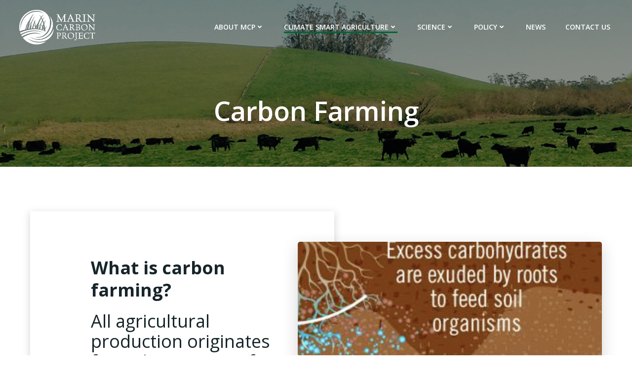

--- FILE ---
content_type: text/html; charset=UTF-8
request_url: https://marincarbonproject.org/what-is-carbon-farming/
body_size: 26607
content:
<!DOCTYPE html>
<html lang="en-US">
<head>
    <meta charset="UTF-8">
    <meta name="viewport" content="width=device-width, initial-scale=1">
    <link rel="profile" href="http://gmpg.org/xfn/11">
    <title>Carbon Farming &#8211; Marin Carbon Project</title>
<meta name='robots' content='max-image-preview:large' />
	<style>img:is([sizes="auto" i], [sizes^="auto," i]) { contain-intrinsic-size: 3000px 1500px }</style>
	<link rel='dns-prefetch' href='//fonts.googleapis.com' />
<link rel="alternate" type="application/rss+xml" title="Marin Carbon Project &raquo; Feed" href="https://marincarbonproject.org/feed/" />
<link rel="alternate" type="application/rss+xml" title="Marin Carbon Project &raquo; Comments Feed" href="https://marincarbonproject.org/comments/feed/" />
<script type="text/javascript">
/* <![CDATA[ */
window._wpemojiSettings = {"baseUrl":"https:\/\/s.w.org\/images\/core\/emoji\/16.0.1\/72x72\/","ext":".png","svgUrl":"https:\/\/s.w.org\/images\/core\/emoji\/16.0.1\/svg\/","svgExt":".svg","source":{"concatemoji":"https:\/\/marincarbonproject.org\/wp-includes\/js\/wp-emoji-release.min.js?ver=6.8.3"}};
/*! This file is auto-generated */
!function(s,n){var o,i,e;function c(e){try{var t={supportTests:e,timestamp:(new Date).valueOf()};sessionStorage.setItem(o,JSON.stringify(t))}catch(e){}}function p(e,t,n){e.clearRect(0,0,e.canvas.width,e.canvas.height),e.fillText(t,0,0);var t=new Uint32Array(e.getImageData(0,0,e.canvas.width,e.canvas.height).data),a=(e.clearRect(0,0,e.canvas.width,e.canvas.height),e.fillText(n,0,0),new Uint32Array(e.getImageData(0,0,e.canvas.width,e.canvas.height).data));return t.every(function(e,t){return e===a[t]})}function u(e,t){e.clearRect(0,0,e.canvas.width,e.canvas.height),e.fillText(t,0,0);for(var n=e.getImageData(16,16,1,1),a=0;a<n.data.length;a++)if(0!==n.data[a])return!1;return!0}function f(e,t,n,a){switch(t){case"flag":return n(e,"\ud83c\udff3\ufe0f\u200d\u26a7\ufe0f","\ud83c\udff3\ufe0f\u200b\u26a7\ufe0f")?!1:!n(e,"\ud83c\udde8\ud83c\uddf6","\ud83c\udde8\u200b\ud83c\uddf6")&&!n(e,"\ud83c\udff4\udb40\udc67\udb40\udc62\udb40\udc65\udb40\udc6e\udb40\udc67\udb40\udc7f","\ud83c\udff4\u200b\udb40\udc67\u200b\udb40\udc62\u200b\udb40\udc65\u200b\udb40\udc6e\u200b\udb40\udc67\u200b\udb40\udc7f");case"emoji":return!a(e,"\ud83e\udedf")}return!1}function g(e,t,n,a){var r="undefined"!=typeof WorkerGlobalScope&&self instanceof WorkerGlobalScope?new OffscreenCanvas(300,150):s.createElement("canvas"),o=r.getContext("2d",{willReadFrequently:!0}),i=(o.textBaseline="top",o.font="600 32px Arial",{});return e.forEach(function(e){i[e]=t(o,e,n,a)}),i}function t(e){var t=s.createElement("script");t.src=e,t.defer=!0,s.head.appendChild(t)}"undefined"!=typeof Promise&&(o="wpEmojiSettingsSupports",i=["flag","emoji"],n.supports={everything:!0,everythingExceptFlag:!0},e=new Promise(function(e){s.addEventListener("DOMContentLoaded",e,{once:!0})}),new Promise(function(t){var n=function(){try{var e=JSON.parse(sessionStorage.getItem(o));if("object"==typeof e&&"number"==typeof e.timestamp&&(new Date).valueOf()<e.timestamp+604800&&"object"==typeof e.supportTests)return e.supportTests}catch(e){}return null}();if(!n){if("undefined"!=typeof Worker&&"undefined"!=typeof OffscreenCanvas&&"undefined"!=typeof URL&&URL.createObjectURL&&"undefined"!=typeof Blob)try{var e="postMessage("+g.toString()+"("+[JSON.stringify(i),f.toString(),p.toString(),u.toString()].join(",")+"));",a=new Blob([e],{type:"text/javascript"}),r=new Worker(URL.createObjectURL(a),{name:"wpTestEmojiSupports"});return void(r.onmessage=function(e){c(n=e.data),r.terminate(),t(n)})}catch(e){}c(n=g(i,f,p,u))}t(n)}).then(function(e){for(var t in e)n.supports[t]=e[t],n.supports.everything=n.supports.everything&&n.supports[t],"flag"!==t&&(n.supports.everythingExceptFlag=n.supports.everythingExceptFlag&&n.supports[t]);n.supports.everythingExceptFlag=n.supports.everythingExceptFlag&&!n.supports.flag,n.DOMReady=!1,n.readyCallback=function(){n.DOMReady=!0}}).then(function(){return e}).then(function(){var e;n.supports.everything||(n.readyCallback(),(e=n.source||{}).concatemoji?t(e.concatemoji):e.wpemoji&&e.twemoji&&(t(e.twemoji),t(e.wpemoji)))}))}((window,document),window._wpemojiSettings);
/* ]]> */
</script>
<link rel='stylesheet' id='extend-builder-css-css' href='https://marincarbonproject.org/wp-content/plugins/colibri-page-builder-pro/extend-builder/assets/static/css/theme.css?ver=1.0.363-pro' type='text/css' media='all' />
<style id='extend-builder-css-inline-css' type='text/css'>
/* page css */
/* part css : theme-shapes */
.colibri-shape-circles {
background-image:url('https://marincarbonproject.org/wp-content/themes/colibri-wp/resources/images/header-shapes/circles.png')
}
.colibri-shape-10degree-stripes {
background-image:url('https://marincarbonproject.org/wp-content/themes/colibri-wp/resources/images/header-shapes/10degree-stripes.png')
}
.colibri-shape-rounded-squares-blue {
background-image:url('https://marincarbonproject.org/wp-content/themes/colibri-wp/resources/images/header-shapes/rounded-squares-blue.png')
}
.colibri-shape-many-rounded-squares-blue {
background-image:url('https://marincarbonproject.org/wp-content/themes/colibri-wp/resources/images/header-shapes/many-rounded-squares-blue.png')
}
.colibri-shape-two-circles {
background-image:url('https://marincarbonproject.org/wp-content/themes/colibri-wp/resources/images/header-shapes/two-circles.png')
}
.colibri-shape-circles-2 {
background-image:url('https://marincarbonproject.org/wp-content/themes/colibri-wp/resources/images/header-shapes/circles-2.png')
}
.colibri-shape-circles-3 {
background-image:url('https://marincarbonproject.org/wp-content/themes/colibri-wp/resources/images/header-shapes/circles-3.png')
}
.colibri-shape-circles-gradient {
background-image:url('https://marincarbonproject.org/wp-content/themes/colibri-wp/resources/images/header-shapes/circles-gradient.png')
}
.colibri-shape-circles-white-gradient {
background-image:url('https://marincarbonproject.org/wp-content/themes/colibri-wp/resources/images/header-shapes/circles-white-gradient.png')
}
.colibri-shape-waves {
background-image:url('https://marincarbonproject.org/wp-content/themes/colibri-wp/resources/images/header-shapes/waves.png')
}
.colibri-shape-waves-inverted {
background-image:url('https://marincarbonproject.org/wp-content/themes/colibri-wp/resources/images/header-shapes/waves-inverted.png')
}
.colibri-shape-dots {
background-image:url('https://marincarbonproject.org/wp-content/themes/colibri-wp/resources/images/header-shapes/dots.png')
}
.colibri-shape-left-tilted-lines {
background-image:url('https://marincarbonproject.org/wp-content/themes/colibri-wp/resources/images/header-shapes/left-tilted-lines.png')
}
.colibri-shape-right-tilted-lines {
background-image:url('https://marincarbonproject.org/wp-content/themes/colibri-wp/resources/images/header-shapes/right-tilted-lines.png')
}
.colibri-shape-right-tilted-strips {
background-image:url('https://marincarbonproject.org/wp-content/themes/colibri-wp/resources/images/header-shapes/right-tilted-strips.png')
}
/* part css : theme */

.h-y-container > *:not(:last-child), .h-x-container-inner > * {
  margin-bottom: 20px;
}
.h-x-container-inner, .h-column__content > .h-x-container > *:last-child {
  margin-bottom: -20px;
}
.h-x-container-inner > * {
  padding-left: 10px;
  padding-right: 10px;
}
.h-x-container-inner {
  margin-left: -10px;
  margin-right: -10px;
}
[class*=style-], [class*=local-style-], .h-global-transition, .h-global-transition-all, .h-global-transition-all * {
  transition-duration: 0.5s;
}
.wp-block-button .wp-block-button__link:not(.has-background),.wp-block-file .wp-block-file__button {
  background-color: rgb(116, 179, 159);
  background-image: none;
}
.wp-block-button .wp-block-button__link:not(.has-background):hover,.wp-block-button .wp-block-button__link:not(.has-background):focus,.wp-block-button .wp-block-button__link:not(.has-background):active,.wp-block-file .wp-block-file__button:hover,.wp-block-file .wp-block-file__button:focus,.wp-block-file .wp-block-file__button:active {
  background-color: rgb(61, 94, 83);
  background-image: none;
}
.wp-block-button.is-style-outline .wp-block-button__link:not(.has-background) {
  color: rgb(116, 179, 159);
  background-color: transparent;
  background-image: none;
  border-top-width: 2px;
  border-top-color: rgb(116, 179, 159);
  border-top-style: solid;
  border-right-width: 2px;
  border-right-color: rgb(116, 179, 159);
  border-right-style: solid;
  border-bottom-width: 2px;
  border-bottom-color: rgb(116, 179, 159);
  border-bottom-style: solid;
  border-left-width: 2px;
  border-left-color: rgb(116, 179, 159);
  border-left-style: solid;
}
.wp-block-button.is-style-outline .wp-block-button__link:not(.has-background):hover,.wp-block-button.is-style-outline .wp-block-button__link:not(.has-background):focus,.wp-block-button.is-style-outline .wp-block-button__link:not(.has-background):active {
  color: #fff;
  background-color: rgb(116, 179, 159);
  background-image: none;
}
.has-background-color,*[class^="wp-block-"].is-style-solid-color {
  background-color: rgb(116, 179, 159);
  background-image: none;
}
.has-colibri-color-1-background-color {
  background-color: rgb(116, 179, 159);
  background-image: none;
}
.wp-block-button .wp-block-button__link.has-colibri-color-1-background-color {
  background-color: rgb(116, 179, 159);
  background-image: none;
}
.wp-block-button .wp-block-button__link.has-colibri-color-1-background-color:hover,.wp-block-button .wp-block-button__link.has-colibri-color-1-background-color:focus,.wp-block-button .wp-block-button__link.has-colibri-color-1-background-color:active {
  background-color: rgb(61, 94, 83);
  background-image: none;
}
.wp-block-button.is-style-outline .wp-block-button__link.has-colibri-color-1-background-color {
  color: rgb(116, 179, 159);
  background-color: transparent;
  background-image: none;
  border-top-width: 2px;
  border-top-color: rgb(116, 179, 159);
  border-top-style: solid;
  border-right-width: 2px;
  border-right-color: rgb(116, 179, 159);
  border-right-style: solid;
  border-bottom-width: 2px;
  border-bottom-color: rgb(116, 179, 159);
  border-bottom-style: solid;
  border-left-width: 2px;
  border-left-color: rgb(116, 179, 159);
  border-left-style: solid;
}
.wp-block-button.is-style-outline .wp-block-button__link.has-colibri-color-1-background-color:hover,.wp-block-button.is-style-outline .wp-block-button__link.has-colibri-color-1-background-color:focus,.wp-block-button.is-style-outline .wp-block-button__link.has-colibri-color-1-background-color:active {
  color: #fff;
  background-color: rgb(116, 179, 159);
  background-image: none;
}
*[class^="wp-block-"].has-colibri-color-1-background-color,*[class^="wp-block-"] .has-colibri-color-1-background-color,*[class^="wp-block-"].is-style-solid-color.has-colibri-color-1-color,*[class^="wp-block-"].is-style-solid-color blockquote.has-colibri-color-1-color,*[class^="wp-block-"].is-style-solid-color blockquote.has-colibri-color-1-color p {
  background-color: rgb(116, 179, 159);
  background-image: none;
}
.has-colibri-color-1-color {
  color: rgb(116, 179, 159);
}
.has-colibri-color-2-background-color {
  background-color: rgb(224, 91, 5);
  background-image: none;
}
.wp-block-button .wp-block-button__link.has-colibri-color-2-background-color {
  background-color: rgb(224, 91, 5);
  background-image: none;
}
.wp-block-button .wp-block-button__link.has-colibri-color-2-background-color:hover,.wp-block-button .wp-block-button__link.has-colibri-color-2-background-color:focus,.wp-block-button .wp-block-button__link.has-colibri-color-2-background-color:active {
  background-color: rgb(139, 56, 3);
  background-image: none;
}
.wp-block-button.is-style-outline .wp-block-button__link.has-colibri-color-2-background-color {
  color: rgb(224, 91, 5);
  background-color: transparent;
  background-image: none;
  border-top-width: 2px;
  border-top-color: rgb(224, 91, 5);
  border-top-style: solid;
  border-right-width: 2px;
  border-right-color: rgb(224, 91, 5);
  border-right-style: solid;
  border-bottom-width: 2px;
  border-bottom-color: rgb(224, 91, 5);
  border-bottom-style: solid;
  border-left-width: 2px;
  border-left-color: rgb(224, 91, 5);
  border-left-style: solid;
}
.wp-block-button.is-style-outline .wp-block-button__link.has-colibri-color-2-background-color:hover,.wp-block-button.is-style-outline .wp-block-button__link.has-colibri-color-2-background-color:focus,.wp-block-button.is-style-outline .wp-block-button__link.has-colibri-color-2-background-color:active {
  color: #fff;
  background-color: rgb(224, 91, 5);
  background-image: none;
}
*[class^="wp-block-"].has-colibri-color-2-background-color,*[class^="wp-block-"] .has-colibri-color-2-background-color,*[class^="wp-block-"].is-style-solid-color.has-colibri-color-2-color,*[class^="wp-block-"].is-style-solid-color blockquote.has-colibri-color-2-color,*[class^="wp-block-"].is-style-solid-color blockquote.has-colibri-color-2-color p {
  background-color: rgb(224, 91, 5);
  background-image: none;
}
.has-colibri-color-2-color {
  color: rgb(224, 91, 5);
}
.has-colibri-color-3-background-color {
  background-color: rgb(0, 102, 51);
  background-image: none;
}
.wp-block-button .wp-block-button__link.has-colibri-color-3-background-color {
  background-color: rgb(0, 102, 51);
  background-image: none;
}
.wp-block-button .wp-block-button__link.has-colibri-color-3-background-color:hover,.wp-block-button .wp-block-button__link.has-colibri-color-3-background-color:focus,.wp-block-button .wp-block-button__link.has-colibri-color-3-background-color:active {
  background-color: rgb(0, 102, 51);
  background-image: none;
}
.wp-block-button.is-style-outline .wp-block-button__link.has-colibri-color-3-background-color {
  color: rgb(0, 102, 51);
  background-color: transparent;
  background-image: none;
  border-top-width: 2px;
  border-top-color: rgb(0, 102, 51);
  border-top-style: solid;
  border-right-width: 2px;
  border-right-color: rgb(0, 102, 51);
  border-right-style: solid;
  border-bottom-width: 2px;
  border-bottom-color: rgb(0, 102, 51);
  border-bottom-style: solid;
  border-left-width: 2px;
  border-left-color: rgb(0, 102, 51);
  border-left-style: solid;
}
.wp-block-button.is-style-outline .wp-block-button__link.has-colibri-color-3-background-color:hover,.wp-block-button.is-style-outline .wp-block-button__link.has-colibri-color-3-background-color:focus,.wp-block-button.is-style-outline .wp-block-button__link.has-colibri-color-3-background-color:active {
  color: #fff;
  background-color: rgb(0, 102, 51);
  background-image: none;
}
*[class^="wp-block-"].has-colibri-color-3-background-color,*[class^="wp-block-"] .has-colibri-color-3-background-color,*[class^="wp-block-"].is-style-solid-color.has-colibri-color-3-color,*[class^="wp-block-"].is-style-solid-color blockquote.has-colibri-color-3-color,*[class^="wp-block-"].is-style-solid-color blockquote.has-colibri-color-3-color p {
  background-color: rgb(0, 102, 51);
  background-image: none;
}
.has-colibri-color-3-color {
  color: rgb(0, 102, 51);
}
.has-colibri-color-4-background-color {
  background-color: rgb(255, 216, 0);
  background-image: none;
}
.wp-block-button .wp-block-button__link.has-colibri-color-4-background-color {
  background-color: rgb(255, 216, 0);
  background-image: none;
}
.wp-block-button .wp-block-button__link.has-colibri-color-4-background-color:hover,.wp-block-button .wp-block-button__link.has-colibri-color-4-background-color:focus,.wp-block-button .wp-block-button__link.has-colibri-color-4-background-color:active {
  background-color: rgb(170, 144, 0);
  background-image: none;
}
.wp-block-button.is-style-outline .wp-block-button__link.has-colibri-color-4-background-color {
  color: rgb(255, 216, 0);
  background-color: transparent;
  background-image: none;
  border-top-width: 2px;
  border-top-color: rgb(255, 216, 0);
  border-top-style: solid;
  border-right-width: 2px;
  border-right-color: rgb(255, 216, 0);
  border-right-style: solid;
  border-bottom-width: 2px;
  border-bottom-color: rgb(255, 216, 0);
  border-bottom-style: solid;
  border-left-width: 2px;
  border-left-color: rgb(255, 216, 0);
  border-left-style: solid;
}
.wp-block-button.is-style-outline .wp-block-button__link.has-colibri-color-4-background-color:hover,.wp-block-button.is-style-outline .wp-block-button__link.has-colibri-color-4-background-color:focus,.wp-block-button.is-style-outline .wp-block-button__link.has-colibri-color-4-background-color:active {
  color: #fff;
  background-color: rgb(255, 216, 0);
  background-image: none;
}
*[class^="wp-block-"].has-colibri-color-4-background-color,*[class^="wp-block-"] .has-colibri-color-4-background-color,*[class^="wp-block-"].is-style-solid-color.has-colibri-color-4-color,*[class^="wp-block-"].is-style-solid-color blockquote.has-colibri-color-4-color,*[class^="wp-block-"].is-style-solid-color blockquote.has-colibri-color-4-color p {
  background-color: rgb(255, 216, 0);
  background-image: none;
}
.has-colibri-color-4-color {
  color: rgb(255, 216, 0);
}
.has-colibri-color-5-background-color {
  background-color: #FFFFFF;
  background-image: none;
}
.wp-block-button .wp-block-button__link.has-colibri-color-5-background-color {
  background-color: #FFFFFF;
  background-image: none;
}
.wp-block-button .wp-block-button__link.has-colibri-color-5-background-color:hover,.wp-block-button .wp-block-button__link.has-colibri-color-5-background-color:focus,.wp-block-button .wp-block-button__link.has-colibri-color-5-background-color:active {
  background-color: rgb(102, 102, 102);
  background-image: none;
}
.wp-block-button.is-style-outline .wp-block-button__link.has-colibri-color-5-background-color {
  color: #FFFFFF;
  background-color: transparent;
  background-image: none;
  border-top-width: 2px;
  border-top-color: #FFFFFF;
  border-top-style: solid;
  border-right-width: 2px;
  border-right-color: #FFFFFF;
  border-right-style: solid;
  border-bottom-width: 2px;
  border-bottom-color: #FFFFFF;
  border-bottom-style: solid;
  border-left-width: 2px;
  border-left-color: #FFFFFF;
  border-left-style: solid;
}
.wp-block-button.is-style-outline .wp-block-button__link.has-colibri-color-5-background-color:hover,.wp-block-button.is-style-outline .wp-block-button__link.has-colibri-color-5-background-color:focus,.wp-block-button.is-style-outline .wp-block-button__link.has-colibri-color-5-background-color:active {
  color: #fff;
  background-color: #FFFFFF;
  background-image: none;
}
*[class^="wp-block-"].has-colibri-color-5-background-color,*[class^="wp-block-"] .has-colibri-color-5-background-color,*[class^="wp-block-"].is-style-solid-color.has-colibri-color-5-color,*[class^="wp-block-"].is-style-solid-color blockquote.has-colibri-color-5-color,*[class^="wp-block-"].is-style-solid-color blockquote.has-colibri-color-5-color p {
  background-color: #FFFFFF;
  background-image: none;
}
.has-colibri-color-5-color {
  color: #FFFFFF;
}
.has-colibri-color-6-background-color {
  background-color: #17252a;
  background-image: none;
}
.wp-block-button .wp-block-button__link.has-colibri-color-6-background-color {
  background-color: #17252a;
  background-image: none;
}
.wp-block-button .wp-block-button__link.has-colibri-color-6-background-color:hover,.wp-block-button .wp-block-button__link.has-colibri-color-6-background-color:focus,.wp-block-button .wp-block-button__link.has-colibri-color-6-background-color:active {
  background-color: rgb(23, 37, 42);
  background-image: none;
}
.wp-block-button.is-style-outline .wp-block-button__link.has-colibri-color-6-background-color {
  color: #17252a;
  background-color: transparent;
  background-image: none;
  border-top-width: 2px;
  border-top-color: #17252a;
  border-top-style: solid;
  border-right-width: 2px;
  border-right-color: #17252a;
  border-right-style: solid;
  border-bottom-width: 2px;
  border-bottom-color: #17252a;
  border-bottom-style: solid;
  border-left-width: 2px;
  border-left-color: #17252a;
  border-left-style: solid;
}
.wp-block-button.is-style-outline .wp-block-button__link.has-colibri-color-6-background-color:hover,.wp-block-button.is-style-outline .wp-block-button__link.has-colibri-color-6-background-color:focus,.wp-block-button.is-style-outline .wp-block-button__link.has-colibri-color-6-background-color:active {
  color: #fff;
  background-color: #17252a;
  background-image: none;
}
*[class^="wp-block-"].has-colibri-color-6-background-color,*[class^="wp-block-"] .has-colibri-color-6-background-color,*[class^="wp-block-"].is-style-solid-color.has-colibri-color-6-color,*[class^="wp-block-"].is-style-solid-color blockquote.has-colibri-color-6-color,*[class^="wp-block-"].is-style-solid-color blockquote.has-colibri-color-6-color p {
  background-color: #17252a;
  background-image: none;
}
.has-colibri-color-6-color {
  color: #17252a;
}
#colibri .woocommerce-store-notice,#colibri.woocommerce .content .h-section input[type=submit],#colibri.woocommerce-page  .content .h-section  input[type=button],#colibri.woocommerce .content .h-section  input[type=button],#colibri.woocommerce-page  .content .h-section .button,#colibri.woocommerce .content .h-section .button,#colibri.woocommerce-page  .content .h-section  a.button,#colibri.woocommerce .content .h-section  a.button,#colibri.woocommerce-page  .content .h-section button.button,#colibri.woocommerce .content .h-section button.button,#colibri.woocommerce-page  .content .h-section input.button,#colibri.woocommerce .content .h-section input.button,#colibri.woocommerce-page  .content .h-section input#submit,#colibri.woocommerce .content .h-section input#submit,#colibri.woocommerce-page  .content .h-section a.added_to_cart,#colibri.woocommerce .content .h-section a.added_to_cart,#colibri.woocommerce-page  .content .h-section .ui-slider-range,#colibri.woocommerce .content .h-section .ui-slider-range,#colibri.woocommerce-page  .content .h-section .ui-slider-handle,#colibri.woocommerce .content .h-section .ui-slider-handle {
  background-color: rgb(116, 179, 159);
  background-image: none;
  border-top-width: 0px;
  border-top-color: rgb(116, 179, 159);
  border-top-style: solid;
  border-right-width: 0px;
  border-right-color: rgb(116, 179, 159);
  border-right-style: solid;
  border-bottom-width: 0px;
  border-bottom-color: rgb(116, 179, 159);
  border-bottom-style: solid;
  border-left-width: 0px;
  border-left-color: rgb(116, 179, 159);
  border-left-style: solid;
}
#colibri .woocommerce-store-notice:hover,#colibri .woocommerce-store-notice:focus,#colibri .woocommerce-store-notice:active,#colibri.woocommerce .content .h-section input[type=submit]:hover,#colibri.woocommerce .content .h-section input[type=submit]:focus,#colibri.woocommerce .content .h-section input[type=submit]:active,#colibri.woocommerce-page  .content .h-section  input[type=button]:hover,#colibri.woocommerce-page  .content .h-section  input[type=button]:focus,#colibri.woocommerce-page  .content .h-section  input[type=button]:active,#colibri.woocommerce .content .h-section  input[type=button]:hover,#colibri.woocommerce .content .h-section  input[type=button]:focus,#colibri.woocommerce .content .h-section  input[type=button]:active,#colibri.woocommerce-page  .content .h-section .button:hover,#colibri.woocommerce-page  .content .h-section .button:focus,#colibri.woocommerce-page  .content .h-section .button:active,#colibri.woocommerce .content .h-section .button:hover,#colibri.woocommerce .content .h-section .button:focus,#colibri.woocommerce .content .h-section .button:active,#colibri.woocommerce-page  .content .h-section  a.button:hover,#colibri.woocommerce-page  .content .h-section  a.button:focus,#colibri.woocommerce-page  .content .h-section  a.button:active,#colibri.woocommerce .content .h-section  a.button:hover,#colibri.woocommerce .content .h-section  a.button:focus,#colibri.woocommerce .content .h-section  a.button:active,#colibri.woocommerce-page  .content .h-section button.button:hover,#colibri.woocommerce-page  .content .h-section button.button:focus,#colibri.woocommerce-page  .content .h-section button.button:active,#colibri.woocommerce .content .h-section button.button:hover,#colibri.woocommerce .content .h-section button.button:focus,#colibri.woocommerce .content .h-section button.button:active,#colibri.woocommerce-page  .content .h-section input.button:hover,#colibri.woocommerce-page  .content .h-section input.button:focus,#colibri.woocommerce-page  .content .h-section input.button:active,#colibri.woocommerce .content .h-section input.button:hover,#colibri.woocommerce .content .h-section input.button:focus,#colibri.woocommerce .content .h-section input.button:active,#colibri.woocommerce-page  .content .h-section input#submit:hover,#colibri.woocommerce-page  .content .h-section input#submit:focus,#colibri.woocommerce-page  .content .h-section input#submit:active,#colibri.woocommerce .content .h-section input#submit:hover,#colibri.woocommerce .content .h-section input#submit:focus,#colibri.woocommerce .content .h-section input#submit:active,#colibri.woocommerce-page  .content .h-section a.added_to_cart:hover,#colibri.woocommerce-page  .content .h-section a.added_to_cart:focus,#colibri.woocommerce-page  .content .h-section a.added_to_cart:active,#colibri.woocommerce .content .h-section a.added_to_cart:hover,#colibri.woocommerce .content .h-section a.added_to_cart:focus,#colibri.woocommerce .content .h-section a.added_to_cart:active,#colibri.woocommerce-page  .content .h-section .ui-slider-range:hover,#colibri.woocommerce-page  .content .h-section .ui-slider-range:focus,#colibri.woocommerce-page  .content .h-section .ui-slider-range:active,#colibri.woocommerce .content .h-section .ui-slider-range:hover,#colibri.woocommerce .content .h-section .ui-slider-range:focus,#colibri.woocommerce .content .h-section .ui-slider-range:active,#colibri.woocommerce-page  .content .h-section .ui-slider-handle:hover,#colibri.woocommerce-page  .content .h-section .ui-slider-handle:focus,#colibri.woocommerce-page  .content .h-section .ui-slider-handle:active,#colibri.woocommerce .content .h-section .ui-slider-handle:hover,#colibri.woocommerce .content .h-section .ui-slider-handle:focus,#colibri.woocommerce .content .h-section .ui-slider-handle:active {
  background-color: rgb(61, 94, 83);
  background-image: none;
  border-top-width: 0px;
  border-top-color: rgb(61, 94, 83);
  border-top-style: solid;
  border-right-width: 0px;
  border-right-color: rgb(61, 94, 83);
  border-right-style: solid;
  border-bottom-width: 0px;
  border-bottom-color: rgb(61, 94, 83);
  border-bottom-style: solid;
  border-left-width: 0px;
  border-left-color: rgb(61, 94, 83);
  border-left-style: solid;
}
#colibri.woocommerce-page  .content .h-section .star-rating::before,#colibri.woocommerce .content .h-section .star-rating::before,#colibri.woocommerce-page  .content .h-section .star-rating span::before,#colibri.woocommerce .content .h-section .star-rating span::before {
  color: rgb(116, 179, 159);
}
#colibri.woocommerce-page  .content .h-section .price,#colibri.woocommerce .content .h-section .price {
  color: rgb(116, 179, 159);
}
#colibri.woocommerce-page  .content .h-section .price del,#colibri.woocommerce .content .h-section .price del {
  color: rgb(116, 179, 159);
}
#colibri.woocommerce-page  .content .h-section .onsale,#colibri.woocommerce .content .h-section .onsale {
  background-color: rgb(116, 179, 159);
  background-image: none;
}
#colibri.woocommerce-page  .content .h-section .onsale:hover,#colibri.woocommerce-page  .content .h-section .onsale:focus,#colibri.woocommerce-page  .content .h-section .onsale:active,#colibri.woocommerce .content .h-section .onsale:hover,#colibri.woocommerce .content .h-section .onsale:focus,#colibri.woocommerce .content .h-section .onsale:active {
  background-color: rgb(61, 94, 83);
  background-image: none;
}
#colibri.woocommerce ul.products li.product h2:hover {
  color: rgb(116, 179, 159);
}
#colibri.woocommerce-page  .content .h-section .woocommerce-pagination .page-numbers.current,#colibri.woocommerce .content .h-section .woocommerce-pagination .page-numbers.current,#colibri.woocommerce-page  .content .h-section .woocommerce-pagination a.page-numbers:hover,#colibri.woocommerce .content .h-section .woocommerce-pagination a.page-numbers:hover {
  background-color: rgb(116, 179, 159);
  background-image: none;
}
#colibri.woocommerce-page  .content .h-section .comment-form-rating .stars a,#colibri.woocommerce .content .h-section .comment-form-rating .stars a {
  color: rgb(116, 179, 159);
}
.h-section-global-spacing {
  padding-top: 90px;
  padding-bottom: 90px;
}
#colibri .colibri-language-switcher {
  background-color: white;
  background-image: none;
  top: 80px;
  border-top-width: 0px;
  border-top-style: none;
  border-top-left-radius: 4px;
  border-top-right-radius: 0px;
  border-right-width: 0px;
  border-right-style: none;
  border-bottom-width: 0px;
  border-bottom-style: none;
  border-bottom-left-radius: 4px;
  border-bottom-right-radius: 0px;
  border-left-width: 0px;
  border-left-style: none;
}
#colibri .colibri-language-switcher .lang-item {
  padding-top: 14px;
  padding-right: 18px;
  padding-bottom: 14px;
  padding-left: 18px;
}
body {
  font-family: Open Sans;
  font-weight: 400;
  font-size: 16px;
  line-height: 1.6;
  color: #17252a;
}
body a {
  font-family: Open Sans;
  font-weight: 400;
  text-decoration: none;
  font-size: 1em;
  line-height: 1.5;
  color: rgb(0, 102, 51);
}
body a:hover {
  color: rgb(116, 179, 159);
}
body a:visited {
  color: rgb(116, 179, 159);
}
body p {
  margin-bottom: 16px;
  font-family: Open Sans;
  font-weight: 400;
  font-size: 16px;
  line-height: 1.6;
  color: #17252a;
}
body .h-lead p {
  margin-bottom: 16px;
  font-family: Open Sans;
  font-weight: 300;
  font-size: 1.25em;
  line-height: 1.5;
  color: rgb(37, 41, 42);
}
body blockquote p {
  margin-bottom: 16px;
  font-family: Open Sans;
  font-weight: 400;
  font-size: 16px;
  line-height: 1.6;
  color: rgb(116, 179, 159);
}
body h1 {
  margin-bottom: 16px;
  font-family: Open Sans;
  font-weight: 600;
  font-size: 3.375em;
  line-height: 1.26;
  color: rgb(23, 37, 42);
}
body h2 {
  margin-bottom: 16px;
  font-family: Open Sans;
  font-weight: 400;
  font-size: 2.25em;
  line-height: 1.143;
  color: rgb(23, 37, 42);
}
body h3 {
  margin-bottom: 16px;
  font-family: Open Sans;
  font-weight: 600;
  font-size: 2.25em;
  line-height: 1.25;
  color: rgb(23, 37, 42);
}
body h4 {
  margin-bottom: 16px;
  font-family: Open Sans;
  font-weight: 600;
  font-size: 1.25em;
  line-height: 1.6;
  color: rgb(23, 37, 42);
  text-transform: uppercase;
}
body h5 {
  margin-bottom: 16px;
  font-family: Open Sans;
  font-weight: 600;
  font-size: 1.125em;
  line-height: 1.55;
  color: rgb(23, 37, 42);
}
body h6 {
  margin-bottom: 16px;
  font-family: Open Sans;
  font-weight: 600;
  font-size: 1em;
  line-height: 1.6;
  color: rgb(23, 37, 42);
}


@media (min-width: 768px) and (max-width: 1023px){
.h-section-global-spacing {
  padding-top: 60px;
  padding-bottom: 60px;
}

}

@media (max-width: 767px){
.h-section-global-spacing {
  padding-top: 30px;
  padding-bottom: 30px;
}

}
/* part css : page */
#colibri .style-742 {
  height: auto;
  min-height: unset;
  background-color: #FFFFFF;
  background-image: none;
  padding-top: 0px;
}
.style-744 > .h-y-container > *:not(:last-child) {
  margin-bottom: 0px;
}
#colibri .style-744 {
  text-align: center;
  height: auto;
  min-height: unset;
  border-top-width: 1px;
  border-top-color: rgb(224, 225, 225);
  border-top-style: solid;
  border-right-width: 1px;
  border-right-color: rgb(224, 225, 225);
  border-right-style: solid;
  border-bottom-width: 1px;
  border-bottom-color: rgb(224, 225, 225);
  border-bottom-style: solid;
  border-left-width: 1px;
  border-left-color: rgb(224, 225, 225);
  border-left-style: solid;
  box-shadow: none;
  background-color: #FFFFFF;
  background-image: none;
}
#colibri .style-744 a:hover {
  color: rgb(61, 94, 83);
}
#colibri .style-744:hover {
  box-shadow: 0px 10px 20px 2px rgba(189, 189, 189, 0.2) ;
  transform: translateY(-2px);
  transform-origin: center center 0px;
  transition-duration: 0.5s;
}
#colibri .style-745-image {
  opacity: 1;
}
#colibri .style-745-caption {
  margin-top: 10px;
}
#colibri .style-745-frameImage {
  z-index: -1;
  transform: translateX(10%) translateY(10%);
  transform-origin: center center 0px;
  background-color: rgb(0,0,0);
  height: 100%;
  width: 100% ;
  border-top-width: 10px;
  border-top-color: rgb(0,0,0);
  border-top-style: none;
  border-right-width: 10px;
  border-right-color: rgb(0,0,0);
  border-right-style: none;
  border-bottom-width: 10px;
  border-bottom-color: rgb(0,0,0);
  border-bottom-style: none;
  border-left-width: 10px;
  border-left-color: rgb(0,0,0);
  border-left-style: none;
}
#colibri .style-746 {
  margin-top: 0px;
  margin-right: 0px;
  margin-bottom: 0px;
  margin-left: 0px;
  border-top-width: 0px;
  border-top-color: rgb(224, 225, 225);
  border-top-style: solid;
  border-right-width: 0px;
  border-right-color: rgb(224, 225, 225);
  border-right-style: solid;
  border-bottom-width: 1px;
  border-bottom-color: rgb(224, 225, 225);
  border-bottom-style: solid;
  border-left-width: 0px;
  border-left-color: rgb(224, 225, 225);
  border-left-style: solid;
}
.style-747 > .h-y-container > *:not(:last-child) {
  margin-bottom: 20px;
}
#colibri .style-747 {
  text-align: left;
  height: auto;
  min-height: unset;
}
#colibri .style-748 .text-wrapper-fancy svg path {
  stroke: #000000;
  stroke-linejoin: initial;
  stroke-linecap: initial;
  stroke-width: 8px;
}
#colibri .style-750 {
  text-align: left;
}
#colibri .style-751-icon {
  width: 16px ;
  height: 18px;
  margin-right: 0px;
  margin-left: 10px;
}
#colibri .style-751-icon:visited {
  width: 16px ;
  height: 18px;
  margin-right: 0px;
  margin-left: 10px;
}
#colibri .style-751 {
  padding-top: 15px;
  padding-right: 15px;
  padding-bottom: 15px;
  padding-left: 15px;
}
#colibri .style-751:visited {
  padding-top: 15px;
  padding-right: 15px;
  padding-bottom: 15px;
  padding-left: 15px;
}
#colibri .style-753 {
  text-align: center;
  height: auto;
  min-height: unset;
}
#colibri .style-754 .text-wrapper-fancy svg path {
  stroke: #000000;
  stroke-linejoin: initial;
  stroke-linecap: initial;
  stroke-width: 8px;
}
#colibri .style-755 {
  height: auto;
  min-height: unset;
  background-color: #FFFFFF;
  background-image: none;
}
#colibri .style-757 {
  text-align: left;
  height: auto;
  min-height: unset;
  background-color: #FFFFFF;
  background-image: none;
  padding-top: 15%;
  padding-right: 20%;
  padding-bottom: 15%;
  padding-left: 20%;
  transform: translateX(6%) translateY(0%);
  transform-origin: center center 0px;
  box-shadow: 0px 5px 15px 2px rgba(0, 0, 0, 0.15) ;
}
#colibri .style-758 .text-wrapper-fancy svg path {
  stroke: #000000;
  stroke-linejoin: initial;
  stroke-linecap: initial;
  stroke-width: 8px;
}
#colibri .style-759 .text-wrapper-fancy svg path {
  stroke: #000000;
  stroke-linejoin: initial;
  stroke-linecap: initial;
  stroke-width: 8px;
}
#colibri .style-760 {
  font-weight: 300;
  color: #17252a;
}
#colibri .style-760 p {
  font-weight: 300;
  color: #17252a;
}
#colibri .style-760 ol {
  list-style-type: decimal;
}
#colibri .style-760 ul {
  list-style-type: disc;
}
#colibri .style-761 {
  text-align: center;
  height: auto;
  min-height: unset;
  background-position: center center;
  background-size: cover;
  background-image: url("https://marincarbonproject.org/wp-content/uploads/2022/07/cropped-Screen-Shot-2022-07-23-at-10.27.22-PM.png");
  background-attachment: scroll;
  background-repeat: no-repeat;
  box-shadow: 0px 10px 30px 2px rgba(0, 0, 0, 0.15) ;
  margin-top: 10%;
  margin-bottom: 10%;
  transform: translateX(-6%) translateY(0%);
  transform-origin: center center 0px;
  border-top-width: 0px;
  border-top-style: none;
  border-top-left-radius: 5px;
  border-top-right-radius: 5px;
  border-right-width: 0px;
  border-right-style: none;
  border-bottom-width: 0px;
  border-bottom-style: none;
  border-bottom-left-radius: 5px;
  border-bottom-right-radius: 5px;
  border-left-width: 0px;
  border-left-style: none;
}
#colibri .style-762 {
  height: auto;
  min-height: unset;
}
#colibri .style-762  > .h-section-grid-container {
  margin-top: -150px;
}
#colibri .style-764 {
  text-align: center;
  height: auto;
  min-height: unset;
  background-position: center center;
  background-size: cover;
  background-image: url("https://marincarbonproject.org/wp-content/uploads/2022/07/pexels-photo-2889440.webp");
  background-attachment: scroll;
  background-repeat: no-repeat;
  box-shadow: 0px 10px 30px 2px rgba(0, 0, 0, 0.15) ;
  z-index: 1;
  margin-top: 10%;
  margin-bottom: 10%;
  transform: translateX(6%) translateY(0%);
  transform-origin: center center 0px;
  border-top-width: 0px;
  border-top-style: none;
  border-top-left-radius: 5px;
  border-top-right-radius: 5px;
  border-right-width: 0px;
  border-right-style: none;
  border-bottom-width: 0px;
  border-bottom-style: none;
  border-bottom-left-radius: 5px;
  border-bottom-right-radius: 5px;
  border-left-width: 0px;
  border-left-style: none;
}
#colibri .style-765 {
  text-align: left;
  height: auto;
  min-height: unset;
  background-color: #FFFFFF;
  background-image: none;
  padding-top: 15%;
  padding-right: 20%;
  padding-bottom: 15%;
  padding-left: 20%;
  transform: translateX(-6%) translateY(0%);
  transform-origin: center center 0px;
  box-shadow: 0px 5px 15px 2px rgba(0, 0, 0, 0.15) ;
  border-top-width: 0px;
  border-top-style: none;
  border-top-left-radius: 5px;
  border-top-right-radius: 5px;
  border-right-width: 0px;
  border-right-style: none;
  border-bottom-width: 0px;
  border-bottom-style: none;
  border-bottom-left-radius: 5px;
  border-bottom-right-radius: 5px;
  border-left-width: 0px;
  border-left-style: none;
}
#colibri .style-767 ol {
  list-style-type: decimal;
}
#colibri .style-767 ul {
  list-style-type: disc;
}
#colibri .style-769 {
  height: auto;
  min-height: unset;
  background-color: #FFFFFF;
  background-image: none;
}
#colibri .style-769  > .h-section-grid-container {
  margin-top: -150px;
}
#colibri .style-771 {
  text-align: left;
  height: auto;
  min-height: unset;
  background-color: #FFFFFF;
  background-image: none;
  padding-top: 15%;
  padding-right: 20%;
  padding-bottom: 15%;
  padding-left: 20%;
  transform: translateX(6%) translateY(0%);
  transform-origin: center center 0px;
  box-shadow: 0px 5px 15px 2px rgba(0, 0, 0, 0.15) ;
}
#colibri .style-774 {
  font-weight: 300;
  color: #17252a;
}
#colibri .style-774 p {
  font-weight: 300;
  color: #17252a;
}
#colibri .style-774 ol {
  list-style-type: decimal;
}
#colibri .style-774 ul {
  list-style-type: disc;
}
#colibri .style-775 {
  text-align: center;
  height: auto;
  min-height: unset;
  background-position: center center;
  background-size: cover;
  background-image: url("https://marincarbonproject.org/wp-content/uploads/2022/07/ea82697ed9755e975f3c7d735db2070c_XL.jpeg");
  background-attachment: scroll;
  background-repeat: no-repeat;
  box-shadow: 0px 10px 30px 2px rgba(0, 0, 0, 0.15) ;
  margin-top: 10%;
  margin-bottom: 10%;
  transform: translateX(-6%) translateY(0%);
  transform-origin: center center 0px;
  border-top-width: 0px;
  border-top-style: none;
  border-top-left-radius: 5px;
  border-top-right-radius: 5px;
  border-right-width: 0px;
  border-right-style: none;
  border-bottom-width: 0px;
  border-bottom-style: none;
  border-bottom-left-radius: 5px;
  border-bottom-right-radius: 5px;
  border-left-width: 0px;
  border-left-style: none;
}
#colibri .style-776 {
  height: auto;
  min-height: unset;
}
#colibri .style-776  > .h-section-grid-container {
  margin-top: -150px;
}
#colibri .style-778 {
  text-align: center;
  height: auto;
  min-height: unset;
  background-position: center center;
  background-size: cover;
  background-image: url("https://marincarbonproject.org/wp-content/uploads/2022/07/cropped-John-Wick_For-The-Wild-Podcast_Grassland-Alex-Boltunov-1.jpeg");
  background-attachment: scroll;
  background-repeat: no-repeat;
  box-shadow: 0px 10px 30px 2px rgba(0, 0, 0, 0.15) ;
  z-index: 1;
  margin-top: 10%;
  margin-bottom: 10%;
  transform: translateX(6%) translateY(0%);
  transform-origin: center center 0px;
  border-top-width: 0px;
  border-top-style: none;
  border-top-left-radius: 5px;
  border-top-right-radius: 5px;
  border-right-width: 0px;
  border-right-style: none;
  border-bottom-width: 0px;
  border-bottom-style: none;
  border-bottom-left-radius: 5px;
  border-bottom-right-radius: 5px;
  border-left-width: 0px;
  border-left-style: none;
}
#colibri .style-779 {
  text-align: left;
  height: auto;
  min-height: unset;
  background-color: #FFFFFF;
  background-image: none;
  padding-top: 15%;
  padding-right: 20%;
  padding-bottom: 15%;
  padding-left: 20%;
  transform: translateX(-6%) translateY(0%);
  transform-origin: center center 0px;
  box-shadow: 0px 5px 15px 2px rgba(0, 0, 0, 0.15) ;
  border-top-width: 0px;
  border-top-style: none;
  border-top-left-radius: 5px;
  border-top-right-radius: 5px;
  border-right-width: 0px;
  border-right-style: none;
  border-bottom-width: 0px;
  border-bottom-style: none;
  border-bottom-left-radius: 5px;
  border-bottom-right-radius: 5px;
  border-left-width: 0px;
  border-left-style: none;
}
#colibri .style-780 .text-wrapper-fancy svg path {
  stroke: #000000;
  stroke-linejoin: initial;
  stroke-linecap: initial;
  stroke-width: 8px;
}
#colibri .style-781 ol {
  list-style-type: decimal;
}
#colibri .style-781 ul {
  list-style-type: disc;
}
#colibri .style-783 {
  height: auto;
  min-height: unset;
  background-color: #FFFFFF;
  background-image: none;
  padding-top: 20px;
  padding-bottom: 20px;
}
.style-785 > .h-y-container > *:not(:last-child) {
  margin-bottom: 0px;
}
#colibri .style-785 {
  text-align: center;
  height: auto;
  min-height: unset;
  border-top-width: 1px;
  border-top-color: rgb(224, 225, 225);
  border-top-style: solid;
  border-right-width: 1px;
  border-right-color: rgb(224, 225, 225);
  border-right-style: solid;
  border-bottom-width: 1px;
  border-bottom-color: rgb(224, 225, 225);
  border-bottom-style: solid;
  border-left-width: 1px;
  border-left-color: rgb(224, 225, 225);
  border-left-style: solid;
  box-shadow: none;
  background-color: #FFFFFF;
  background-image: none;
}
#colibri .style-785 a:hover {
  color: rgb(61, 94, 83);
}
#colibri .style-785:hover {
  box-shadow: 0px 10px 20px 2px rgba(189, 189, 189, 0.2) ;
  transform: translateY(-2px);
  transform-origin: center center 0px;
  transition-duration: 0.5s;
}
#colibri .style-786-image {
  opacity: 1;
}
#colibri .style-786-caption {
  margin-top: 10px;
}
#colibri .style-786-frameImage {
  z-index: -1;
  transform: translateX(10%) translateY(10%);
  transform-origin: center center 0px;
  background-color: rgb(0,0,0);
  height: 100%;
  width: 100% ;
  border-top-width: 10px;
  border-top-color: rgb(0,0,0);
  border-top-style: none;
  border-right-width: 10px;
  border-right-color: rgb(0,0,0);
  border-right-style: none;
  border-bottom-width: 10px;
  border-bottom-color: rgb(0,0,0);
  border-bottom-style: none;
  border-left-width: 10px;
  border-left-color: rgb(0,0,0);
  border-left-style: none;
}
#colibri .style-787 {
  margin-top: 0px;
  margin-right: 0px;
  margin-bottom: 0px;
  margin-left: 0px;
  border-top-width: 0px;
  border-top-color: rgb(224, 225, 225);
  border-top-style: solid;
  border-right-width: 0px;
  border-right-color: rgb(224, 225, 225);
  border-right-style: solid;
  border-bottom-width: 1px;
  border-bottom-color: rgb(224, 225, 225);
  border-bottom-style: solid;
  border-left-width: 0px;
  border-left-color: rgb(224, 225, 225);
  border-left-style: solid;
}
.style-788 > .h-y-container > *:not(:last-child) {
  margin-bottom: 20px;
}
#colibri .style-788 {
  text-align: left;
  height: auto;
  min-height: unset;
}
#colibri .style-789 .text-wrapper-fancy svg path {
  stroke: #000000;
  stroke-linejoin: initial;
  stroke-linecap: initial;
  stroke-width: 8px;
}
#colibri .style-790 ol {
  list-style-type: decimal;
}
#colibri .style-790 ul {
  list-style-type: disc;
}
#colibri .style-791 {
  text-align: left;
}
#colibri .style-792-icon {
  width: 16px ;
  height: 18px;
  margin-right: 0px;
  margin-left: 10px;
}
#colibri .style-792-icon:visited {
  width: 16px ;
  height: 18px;
  margin-right: 0px;
  margin-left: 10px;
}
#colibri .style-792 {
  padding-top: 15px;
  padding-right: 15px;
  padding-bottom: 15px;
  padding-left: 15px;
}
#colibri .style-792:visited {
  padding-top: 15px;
  padding-right: 15px;
  padding-bottom: 15px;
  padding-left: 15px;
}
#colibri .style-794 {
  text-align: center;
  height: auto;
  min-height: unset;
}
#colibri .style-795 .text-wrapper-fancy svg path {
  stroke: #000000;
  stroke-linejoin: initial;
  stroke-linecap: initial;
  stroke-width: 8px;
}
#colibri .style-1106 {
  height: auto;
  min-height: unset;
  padding-top: 0px;
  padding-bottom: 20px;
}
#colibri .style-1109 {
  text-align: center;
}
#colibri .style-1110-icon {
  width: 20px;
  height: 20px;
  margin-right: 10px;
  margin-left: 0px;
}
#colibri .style-1110 {
  text-align: center;
  background-color: rgba(116, 179, 159, 0);
  background-image: none;
  font-family: Open Sans;
  font-weight: 600;
  font-size: 26px;
  line-height: 1;
  letter-spacing: 0px;
  color: rgb(0, 102, 51);
  border-top-width: 0px;
  border-top-color: rgb(116, 179, 159);
  border-top-style: solid;
  border-top-left-radius: 5px;
  border-top-right-radius: 5px;
  border-right-width: 0px;
  border-right-color: rgb(116, 179, 159);
  border-right-style: solid;
  border-bottom-width: 0px;
  border-bottom-color: rgb(116, 179, 159);
  border-bottom-style: solid;
  border-bottom-left-radius: 5px;
  border-bottom-right-radius: 5px;
  border-left-width: 0px;
  border-left-color: rgb(116, 179, 159);
  border-left-style: solid;
  padding-top: 12px;
  padding-right: 24px;
  padding-bottom: 12px;
  padding-left: 24px;
}
#colibri .style-1110:hover,#colibri .style-1110:focus {
  border-top-color: rgb(61, 94, 83);
  border-right-color: rgb(61, 94, 83);
  border-bottom-color: rgb(61, 94, 83);
  border-left-color: rgb(61, 94, 83);
}
#colibri .style-1110:active .style-1110-icon {
  width: 20px;
  height: 20px;
  margin-right: 10px;
  margin-left: 0px;
}
#colibri .style-1119-icon {
  width: 30px;
  height: 30px;
  margin-right: 10px;
  margin-left: 0px;
}
#colibri .style-1119 {
  text-align: center;
  background-color: #FFFFFF;
  background-image: none;
  font-family: Open Sans;
  font-weight: 600;
  text-transform: uppercase;
  font-size: 20px;
  line-height: 1;
  letter-spacing: 1px;
  color: rgb(0, 102, 51);
  border-top-width: 2px;
  border-top-color: rgb(116, 179, 159);
  border-top-style: solid;
  border-top-left-radius: 5px;
  border-top-right-radius: 5px;
  border-right-width: 2px;
  border-right-color: rgb(116, 179, 159);
  border-right-style: solid;
  border-bottom-width: 2px;
  border-bottom-color: rgb(116, 179, 159);
  border-bottom-style: solid;
  border-bottom-left-radius: 5px;
  border-bottom-right-radius: 5px;
  border-left-width: 2px;
  border-left-color: rgb(116, 179, 159);
  border-left-style: solid;
  padding-top: 12px;
  padding-right: 24px;
  padding-bottom: 12px;
  padding-left: 24px;
}
#colibri .style-1119:hover,#colibri .style-1119:focus {
  color: rgb(116, 179, 159);
  border-top-color: rgb(61, 94, 83);
  border-right-color: rgb(61, 94, 83);
  border-bottom-color: rgb(61, 94, 83);
  border-left-color: rgb(61, 94, 83);
}
#colibri .style-1119:active .style-1119-icon {
  width: 30px;
  height: 30px;
  margin-right: 10px;
  margin-left: 0px;
}
#colibri .style-1355 {
  text-align: center;
  height: auto;
  min-height: unset;
}
#colibri .style-1609 {
  height: auto;
  min-height: unset;
  background-position: center center;
  background-size: cover;
  background-image: url("https://marincarbonproject.org/wp-content/uploads/2022/07/paigegreen-poncia-51311-012-scaled.jpg");
  background-attachment: scroll;
  background-repeat: no-repeat;
  padding-top: 40px;
  padding-bottom: 40px;
  color: #FFFFFF;
}
#colibri .style-1609 h1 {
  color: #FFFFFF;
}
#colibri .style-1609 h2 {
  color: #FFFFFF;
}
#colibri .style-1609 h3 {
  color: #FFFFFF;
}
#colibri .style-1609 h4 {
  color: #FFFFFF;
}
#colibri .style-1609 h5 {
  color: #FFFFFF;
}
#colibri .style-1609 h6 {
  color: #FFFFFF;
}
#colibri .style-1609 p {
  color: #FFFFFF;
}
#colibri .style-1611 {
  text-align: left;
  height: auto;
  min-height: unset;
  padding-top: 55px;
  padding-right: 55px;
  padding-bottom: 55px;
  padding-left: 55px;
}
#colibri .style-1612 {
  text-align: left;
}
#colibri .style-1612 ol {
  list-style-type: decimal;
}
#colibri .style-1612 ul {
  list-style-type: disc;
}
#colibri .style-1613 {
  text-align: center;
  height: auto;
  min-height: unset;
  padding-top: 55px;
  padding-right: 55px;
  padding-bottom: 55px;
  padding-left: 55px;
}
#colibri .style-1614 .text-wrapper-fancy svg path {
  stroke: #000000;
  stroke-linejoin: initial;
  stroke-linecap: initial;
  stroke-width: 8px;
}
#colibri .style-1616-icon {
  width: 14px;
  height: 14px;
  margin-right: 10px;
  margin-left: 0px;
}
#colibri .style-1616 {
  padding-top: 15px;
  padding-right: 30px;
  padding-bottom: 15px;
  padding-left: 30px;
  font-family: Open Sans;
  font-weight: 600;
  text-transform: uppercase;
  font-size: 14px;
  line-height: 1;
  letter-spacing: 1px;
  color: #fff;
  background-color: rgb(224, 91, 5);
  background-image: none;
  border-top-width: 2px;
  border-top-color: rgb(224, 91, 5);
  border-top-style: solid;
  border-top-left-radius: 5px;
  border-top-right-radius: 5px;
  border-right-width: 2px;
  border-right-color: rgb(224, 91, 5);
  border-right-style: solid;
  border-bottom-width: 2px;
  border-bottom-color: rgb(224, 91, 5);
  border-bottom-style: solid;
  border-bottom-left-radius: 5px;
  border-bottom-right-radius: 5px;
  border-left-width: 2px;
  border-left-color: rgb(224, 91, 5);
  border-left-style: solid;
  text-align: center;
}
#colibri .style-1616:hover,#colibri .style-1616:focus {
  background-color: rgb(224, 136, 80);
  border-top-color: rgb(224, 136, 80);
  border-right-color: rgb(224, 136, 80);
  border-bottom-color: rgb(224, 136, 80);
  border-left-color: rgb(224, 136, 80);
}
#colibri .style-1616:active .style-1616-icon {
  width: 14px;
  height: 14px;
  margin-right: 10px;
  margin-left: 0px;
}
#colibri .style-1617-icon {
  width: 14px;
  height: 14px;
  margin-right: 10px;
  margin-left: 0px;
}
#colibri .style-1617 {
  text-align: center;
  background-color: rgb(116, 179, 159);
  background-image: none;
  font-family: Open Sans;
  font-weight: 600;
  text-transform: uppercase;
  font-size: 14px;
  line-height: 1;
  letter-spacing: 1px;
  color: #fff;
  border-top-width: 2px;
  border-top-color: rgb(116, 179, 159);
  border-top-style: solid;
  border-top-left-radius: 5px;
  border-top-right-radius: 5px;
  border-right-width: 2px;
  border-right-color: rgb(116, 179, 159);
  border-right-style: solid;
  border-bottom-width: 2px;
  border-bottom-color: rgb(116, 179, 159);
  border-bottom-style: solid;
  border-bottom-left-radius: 5px;
  border-bottom-right-radius: 5px;
  border-left-width: 2px;
  border-left-color: rgb(116, 179, 159);
  border-left-style: solid;
  padding-top: 15px;
  padding-right: 30px;
  padding-bottom: 15px;
  padding-left: 30px;
}
#colibri .style-1617:hover,#colibri .style-1617:focus {
  background-color: rgb(61, 94, 83);
  border-top-color: rgb(61, 94, 83);
  border-right-color: rgb(61, 94, 83);
  border-bottom-color: rgb(61, 94, 83);
  border-left-color: rgb(61, 94, 83);
}
#colibri .style-1617:active .style-1617-icon {
  width: 14px;
  height: 14px;
  margin-right: 10px;
  margin-left: 0px;
}
#colibri .style-local-499-c32-outer {
  width: 100% ;
  flex: 0 0 auto;
  -ms-flex: 0 0 auto;
}
#colibri .style-local-499-c39-outer {
  width: 100% ;
  flex: 0 0 auto;
  -ms-flex: 0 0 auto;
}
#colibri .style-local-499-c46-outer {
  width: 100% ;
  flex: 0 0 auto;
  -ms-flex: 0 0 auto;
}
#colibri .style-local-499-c51-outer {
  width: 80% ;
  flex: 0 0 auto;
  -ms-flex: 0 0 auto;
}
#colibri .style-local-499-c4-outer {
  width: 50% ;
  flex: 0 0 auto;
  -ms-flex: 0 0 auto;
}
#colibri .style-local-499-c8-outer {
  width: 50% ;
  flex: 0 0 auto;
  -ms-flex: 0 0 auto;
}
#colibri .style-local-499-c13-outer {
  width: 50% ;
  flex: 0 0 auto;
  -ms-flex: 0 0 auto;
}
#colibri .style-local-499-c14-outer {
  width: 50% ;
  flex: 0 0 auto;
  -ms-flex: 0 0 auto;
}
#colibri .style-local-499-c18-outer {
  width: 50% ;
  flex: 0 0 auto;
  -ms-flex: 0 0 auto;
}
#colibri .style-local-499-c20-outer {
  width: 50% ;
  flex: 0 0 auto;
  -ms-flex: 0 0 auto;
}
#colibri .style-local-499-c23-outer {
  width: 50% ;
  flex: 0 0 auto;
  -ms-flex: 0 0 auto;
}
#colibri .style-local-499-c24-outer {
  width: 50% ;
  flex: 0 0 auto;
  -ms-flex: 0 0 auto;
}
#colibri .style-local-499-c58-outer {
  width: 100% ;
  flex: 0 0 auto;
  -ms-flex: 0 0 auto;
}
#colibri .style-local-499-c66-outer {
  width: 100% ;
  flex: 0 0 auto;
  -ms-flex: 0 0 auto;
}
#colibri .style-local-499-c74-outer {
  width: 100% ;
  flex: 0 0 auto;
  -ms-flex: 0 0 auto;
}
#colibri .style-local-499-c80-outer {
  width: 80% ;
  flex: 0 0 auto;
  -ms-flex: 0 0 auto;
}
#colibri .style-local-499-c93-outer {
  width: 100% ;
  flex: 0 0 auto;
  -ms-flex: 0 0 auto;
}
#colibri .style-local-499-c84-outer {
  width: 46.57% ;
  flex: 0 0 auto;
  -ms-flex: 0 0 auto;
}
#colibri .style-local-499-c86-outer {
  width: 53.43% ;
  flex: 0 0 auto;
  -ms-flex: 0 0 auto;
}
#colibri .style-54 {
  height: auto;
  min-height: unset;
  color: #FFFFFF;
  background-color: #03a9f4;
  background-position: center center;
  background-size: cover;
  background-image: url("https://marincarbonproject.org/wp-content/uploads/2022/07/cropped-John-Wick_For-The-Wild-Podcast_Grassland-Alex-Boltunov-1.jpeg");
  background-attachment: scroll;
  background-repeat: no-repeat;
  padding-top: 50px;
  padding-bottom: 50px;
}
#colibri .style-54 h1 {
  color: #FFFFFF;
}
#colibri .style-54 h2 {
  color: #FFFFFF;
}
#colibri .style-54 h3 {
  color: #FFFFFF;
}
#colibri .style-54 h4 {
  color: #FFFFFF;
}
#colibri .style-54 h5 {
  color: #FFFFFF;
}
#colibri .style-54 h6 {
  color: #FFFFFF;
}
#colibri .style-54 p {
  color: #FFFFFF;
}
#colibri .style-56 {
  text-align: center;
  height: auto;
  min-height: unset;
}
#colibri .style-390 {
  animation-duration: 0.5s;
  padding-top: 20px;
  padding-bottom: 20px;
}
#colibri .h-navigation_sticky .style-390,#colibri .h-navigation_sticky.style-390 {
  background-color: #ffffff;
  background-image: none;
  padding-top: 10px;
  padding-bottom: 10px;
  box-shadow: 0px 0px 4px 0px rgba(0,0,0,0.5) ;
}
#colibri .style-392 {
  text-align: center;
  height: auto;
  min-height: unset;
}
#colibri .style-393-image {
  max-height: 70px;
}
#colibri .style-393 a,#colibri .style-393  .logo-text {
  color: #ffffff;
  text-decoration: none;
}
#colibri .h-navigation_sticky .style-393-image,#colibri .h-navigation_sticky.style-393-image {
  max-height: 70px;
}
#colibri .h-navigation_sticky .style-393 a,#colibri .h-navigation_sticky .style-393  .logo-text,#colibri .h-navigation_sticky.style-393 a,#colibri .h-navigation_sticky.style-393  .logo-text {
  color: #000000;
  text-decoration: none;
}
#colibri .style-394 {
  text-align: center;
  height: auto;
  min-height: unset;
}
#colibri .style-396 {
  text-align: center;
  height: auto;
  min-height: unset;
}
#colibri .style-397 >  div > .colibri-menu-container > ul.colibri-menu {
  justify-content: flex-end;
}
#colibri .style-397 >  div > .colibri-menu-container > ul.colibri-menu > li {
  margin-top: 0px;
  margin-right: 20px;
  margin-bottom: 0px;
  margin-left: 20px;
  padding-top: 10px;
  padding-right: 0px;
  padding-bottom: 10px;
  padding-left: 0px;
}
#colibri .style-397 >  div > .colibri-menu-container > ul.colibri-menu > li.current_page_item,#colibri .style-397  >  div > .colibri-menu-container > ul.colibri-menu > li.current_page_item:hover {
  margin-top: 0px;
  margin-right: 20px;
  margin-bottom: 0px;
  margin-left: 20px;
  padding-top: 10px;
  padding-right: 0px;
  padding-bottom: 10px;
  padding-left: 0px;
}
#colibri .style-397 >  div > .colibri-menu-container > ul.colibri-menu > li > a {
  font-family: Open Sans;
  font-weight: 600;
  text-transform: uppercase;
  font-size: 14px;
  line-height: 1.5em;
  letter-spacing: 0px;
  color: #FFFFFF;
}
#colibri .style-397  >  div > .colibri-menu-container > ul.colibri-menu > li.hover  > a {
  color: rgb(116, 179, 159);
}
#colibri .style-397  >  div > .colibri-menu-container > ul.colibri-menu > li:hover > a,#colibri .style-397  >  div > .colibri-menu-container > ul.colibri-menu > li.hover  > a {
  color: rgb(116, 179, 159);
}
#colibri .style-397  >  div > .colibri-menu-container > ul.colibri-menu > li.current_page_item > a,#colibri .style-397  >  div > .colibri-menu-container > ul.colibri-menu > li.current_page_item > a:hover {
  font-family: Open Sans;
  font-weight: 600;
  text-transform: uppercase;
  font-size: 14px;
  line-height: 1.5em;
  letter-spacing: 0px;
  color: rgb(0, 102, 51);
}
#colibri .style-397 >  div > .colibri-menu-container > ul.colibri-menu li > ul {
  background-color: #ffffff;
  background-image: none;
  margin-right: 5px;
  margin-left: 5px;
  box-shadow: 0px 0px 5px 2px rgba(0, 0, 0, 0.04) ;
}
#colibri .style-397 >  div > .colibri-menu-container > ul.colibri-menu li > ul  li {
  padding-top: 10px;
  padding-right: 20px;
  padding-bottom: 10px;
  padding-left: 20px;
  border-top-width: 0px;
  border-top-style: none;
  border-right-width: 0px;
  border-right-style: none;
  border-bottom-width: 1px;
  border-bottom-color: rgba(128,128,128,.2);
  border-bottom-style: solid;
  border-left-width: 0px;
  border-left-style: none;
  background-color: rgb(255, 255, 255);
  background-image: none;
}
#colibri .style-397  >  div > .colibri-menu-container > ul.colibri-menu li > ul > li.hover {
  background-color: rgb(116, 179, 159);
}
#colibri .style-397  >  div > .colibri-menu-container > ul.colibri-menu li > ul > li:hover,#colibri .style-397  >  div > .colibri-menu-container > ul.colibri-menu li > ul > li.hover {
  background-color: rgb(116, 179, 159);
}
#colibri .style-397 >  div > .colibri-menu-container > ul.colibri-menu li > ul li.current_page_item,#colibri .style-397  >  div > .colibri-menu-container > ul.colibri-menu li > ul > li.current_page_item:hover {
  padding-top: 10px;
  padding-right: 20px;
  padding-bottom: 10px;
  padding-left: 20px;
  border-top-width: 0px;
  border-top-style: none;
  border-right-width: 0px;
  border-right-style: none;
  border-bottom-width: 1px;
  border-bottom-color: rgba(128,128,128,.2);
  border-bottom-style: solid;
  border-left-width: 0px;
  border-left-style: none;
  background-color: rgb(116, 179, 159);
  background-image: none;
}
#colibri .style-397 >  div > .colibri-menu-container > ul.colibri-menu li > ul > li > a {
  font-size: 14px;
  color: rgb(37, 41, 42);
}
#colibri .style-397  >  div > .colibri-menu-container > ul.colibri-menu li > ul > li.hover  > a {
  color: rgb(255, 255, 255);
}
#colibri .style-397  >  div > .colibri-menu-container > ul.colibri-menu li > ul > li:hover > a,#colibri .style-397  >  div > .colibri-menu-container > ul.colibri-menu li > ul > li.hover  > a {
  color: rgb(255, 255, 255);
}
#colibri .style-397 >  div > .colibri-menu-container > ul.colibri-menu li > ul > li.current_page_item > a,#colibri .style-397  >  div > .colibri-menu-container > ul.colibri-menu li > ul > li.current_page_item > a:hover {
  font-size: 14px;
  color: rgb(255, 255, 255);
}
#colibri .style-397 >  div > .colibri-menu-container > ul.colibri-menu.bordered-active-item > li::after,#colibri .style-397 
      ul.colibri-menu.bordered-active-item > li::before {
  background-color: rgb(0, 102, 51);
  background-image: none;
  height: 3px;
}
#colibri .style-397 >  div > .colibri-menu-container > ul.colibri-menu.solid-active-item > li::after,#colibri .style-397 
      ul.colibri-menu.solid-active-item > li::before {
  background-color: white;
  background-image: none;
  border-top-width: 0px;
  border-top-style: none;
  border-top-left-radius: 0%;
  border-top-right-radius: 0%;
  border-right-width: 0px;
  border-right-style: none;
  border-bottom-width: 0px;
  border-bottom-style: none;
  border-bottom-left-radius: 0%;
  border-bottom-right-radius: 0%;
  border-left-width: 0px;
  border-left-style: none;
}
#colibri .style-397 >  div > .colibri-menu-container > ul.colibri-menu > li > ul {
  margin-top: 0px;
}
#colibri .style-397 >  div > .colibri-menu-container > ul.colibri-menu > li > ul::before {
  height: 0px;
  width: 100% ;
}
#colibri .style-397 >  div > .colibri-menu-container > ul.colibri-menu  li > a > svg,#colibri .style-397 >  div > .colibri-menu-container > ul.colibri-menu  li > a >  .arrow-wrapper {
  padding-right: 5px;
  padding-left: 5px;
  color: #FFFFFF;
}
#colibri .style-397 >  div > .colibri-menu-container > ul.colibri-menu > li.hover  > a > svg,#colibri .style-397 >  div > .colibri-menu-container > ul.colibri-menu > li.hover  > a > .arrow-wrapper {
  color: rgb(116, 179, 159);
}
#colibri .style-397 >  div > .colibri-menu-container > ul.colibri-menu > li:hover  > a > svg,#colibri .style-397 >  div > .colibri-menu-container > ul.colibri-menu > li.hover  > a > svg,#colibri .style-397 >  div > .colibri-menu-container > ul.colibri-menu > li:hover  > a > .arrow-wrapper,#colibri .style-397 >  div > .colibri-menu-container > ul.colibri-menu > li.hover  > a > .arrow-wrapper {
  color: rgb(116, 179, 159);
}
#colibri .style-397 >  div > .colibri-menu-container > ul.colibri-menu li.current_page_item > a > svg,#colibri .style-397 >  div > .colibri-menu-container > ul.colibri-menu > li.current_page_item:hover > a > svg,#colibri .style-397 >  div > .colibri-menu-container > ul.colibri-menu li.current_page_item > a > .arrow-wrapper,#colibri .style-397 >  div > .colibri-menu-container > ul.colibri-menu > li.current_page_item:hover > a > .arrow-wrapper {
  padding-right: 5px;
  padding-left: 5px;
  color: rgb(0, 102, 51);
}
#colibri .style-397 >  div > .colibri-menu-container > ul.colibri-menu li > ul  li > a > svg,#colibri .style-397 >  div > .colibri-menu-container > ul.colibri-menu li > ul  li > a >  .arrow-wrapper {
  color: rgb(255, 255, 255);
}
#colibri .style-397 >  div > .colibri-menu-container > ul.colibri-menu li > ul li.current_page_item > a > svg,#colibri .style-397 >  div > .colibri-menu-container > ul.colibri-menu li > ul > li.current_page_item:hover > a > svg,#colibri .style-397 >  div > .colibri-menu-container > ul.colibri-menu li > ul li.current_page_item > a > .arrow-wrapper,#colibri .style-397 >  div > .colibri-menu-container > ul.colibri-menu li > ul > li.current_page_item:hover > a > .arrow-wrapper {
  color: rgb(255, 255, 255);
}
#colibri .h-navigation_sticky .style-397 >  div > .colibri-menu-container > ul.colibri-menu > li > a,#colibri .h-navigation_sticky.style-397 >  div > .colibri-menu-container > ul.colibri-menu > li > a {
  color: rgb(61, 94, 83);
}
#colibri .h-navigation_sticky .style-397  >  div > .colibri-menu-container > ul.colibri-menu > li.hover  > a,#colibri .h-navigation_sticky.style-397  >  div > .colibri-menu-container > ul.colibri-menu > li.hover  > a {
  color: rgb(116, 179, 159);
}
#colibri .h-navigation_sticky .style-397  >  div > .colibri-menu-container > ul.colibri-menu > li:hover > a,#colibri .h-navigation_sticky .style-397  >  div > .colibri-menu-container > ul.colibri-menu > li.hover  > a,#colibri .h-navigation_sticky.style-397  >  div > .colibri-menu-container > ul.colibri-menu > li:hover > a,#colibri .h-navigation_sticky.style-397  >  div > .colibri-menu-container > ul.colibri-menu > li.hover  > a {
  color: rgb(116, 179, 159);
}
#colibri .h-navigation_sticky .style-397  >  div > .colibri-menu-container > ul.colibri-menu > li.current_page_item > a,#colibri .h-navigation_sticky .style-397  >  div > .colibri-menu-container > ul.colibri-menu > li.current_page_item > a:hover,#colibri .h-navigation_sticky.style-397  >  div > .colibri-menu-container > ul.colibri-menu > li.current_page_item > a,#colibri .h-navigation_sticky.style-397  >  div > .colibri-menu-container > ul.colibri-menu > li.current_page_item > a:hover {
  color: rgb(116, 179, 159);
}
#colibri .h-navigation_sticky .style-397 >  div > .colibri-menu-container > ul.colibri-menu.bordered-active-item > li::after,#colibri .h-navigation_sticky .style-397 
      ul.colibri-menu.bordered-active-item > li::before,#colibri .h-navigation_sticky.style-397 >  div > .colibri-menu-container > ul.colibri-menu.bordered-active-item > li::after,#colibri .h-navigation_sticky.style-397 
      ul.colibri-menu.bordered-active-item > li::before {
  background-color: rgb(116, 179, 159);
  background-image: none;
}
#colibri .style-398-offscreen {
  background-color: #222B34;
  background-image: none;
  width: 300px !important;
}
#colibri .style-398-offscreenOverlay {
  background-color: rgba(0,0,0,0.5);
  background-image: none;
}
#colibri .style-398  .h-hamburger-icon {
  background-color: rgba(0, 0, 0, 0.1);
  background-image: none;
  border-top-width: 0px;
  border-top-color: black;
  border-top-style: solid;
  border-top-left-radius: 100%;
  border-top-right-radius: 100%;
  border-right-width: 0px;
  border-right-color: black;
  border-right-style: solid;
  border-bottom-width: 0px;
  border-bottom-color: black;
  border-bottom-style: solid;
  border-bottom-left-radius: 100%;
  border-bottom-right-radius: 100%;
  border-left-width: 0px;
  border-left-color: black;
  border-left-style: solid;
  fill: white;
  padding-top: 5px;
  padding-right: 5px;
  padding-bottom: 5px;
  padding-left: 5px;
  width: 24px;
  height: 24px;
}
#colibri .style-400 >  div > .colibri-menu-container > ul.colibri-menu > li > a {
  padding-top: 12px;
  padding-bottom: 12px;
  padding-left: 40px;
  border-top-width: 0px;
  border-top-color: #808080;
  border-top-style: solid;
  border-right-width: 0px;
  border-right-color: #808080;
  border-right-style: solid;
  border-bottom-width: 1px;
  border-bottom-color: #808080;
  border-bottom-style: solid;
  border-left-width: 0px;
  border-left-color: #808080;
  border-left-style: solid;
  font-size: 14px;
  color: white;
}
#colibri .style-400  >  div > .colibri-menu-container > ul.colibri-menu > li.current_page_item > a,#colibri .style-400  >  div > .colibri-menu-container > ul.colibri-menu > li.current_page_item > a:hover {
  padding-top: 12px;
  padding-bottom: 12px;
  padding-left: 40px;
  border-top-width: 0px;
  border-top-color: #808080;
  border-top-style: solid;
  border-right-width: 0px;
  border-right-color: #808080;
  border-right-style: solid;
  border-bottom-width: 1px;
  border-bottom-color: #808080;
  border-bottom-style: solid;
  border-left-width: 0px;
  border-left-color: #808080;
  border-left-style: solid;
  font-size: 14px;
  color: white;
}
#colibri .style-400 >  div > .colibri-menu-container > ul.colibri-menu li > ul > li > a {
  padding-top: 12px;
  padding-bottom: 12px;
  padding-left: 40px;
  border-top-width: 0px;
  border-top-color: #808080;
  border-top-style: solid;
  border-right-width: 0px;
  border-right-color: #808080;
  border-right-style: solid;
  border-bottom-width: 1px;
  border-bottom-color: #808080;
  border-bottom-style: solid;
  border-left-width: 0px;
  border-left-color: #808080;
  border-left-style: solid;
  font-size: 14px;
  color: white;
}
#colibri .style-400 >  div > .colibri-menu-container > ul.colibri-menu li > ul > li.current_page_item > a,#colibri .style-400  >  div > .colibri-menu-container > ul.colibri-menu li > ul > li.current_page_item > a:hover {
  padding-top: 12px;
  padding-bottom: 12px;
  padding-left: 40px;
  border-top-width: 0px;
  border-top-color: #808080;
  border-top-style: solid;
  border-right-width: 0px;
  border-right-color: #808080;
  border-right-style: solid;
  border-bottom-width: 1px;
  border-bottom-color: #808080;
  border-bottom-style: solid;
  border-left-width: 0px;
  border-left-color: #808080;
  border-left-style: solid;
  font-size: 14px;
  color: white;
}
#colibri .style-400 >  div > .colibri-menu-container > ul.colibri-menu  li > a > svg,#colibri .style-400 >  div > .colibri-menu-container > ul.colibri-menu  li > a >  .arrow-wrapper {
  padding-right: 20px;
  padding-left: 20px;
  color: black;
}
#colibri .style-400 >  div > .colibri-menu-container > ul.colibri-menu li.current_page_item > a > svg,#colibri .style-400 >  div > .colibri-menu-container > ul.colibri-menu > li.current_page_item:hover > a > svg,#colibri .style-400 >  div > .colibri-menu-container > ul.colibri-menu li.current_page_item > a > .arrow-wrapper,#colibri .style-400 >  div > .colibri-menu-container > ul.colibri-menu > li.current_page_item:hover > a > .arrow-wrapper {
  padding-right: 20px;
  padding-left: 20px;
  color: black;
}
#colibri .style-400 >  div > .colibri-menu-container > ul.colibri-menu li > ul  li > a > svg,#colibri .style-400 >  div > .colibri-menu-container > ul.colibri-menu li > ul  li > a >  .arrow-wrapper {
  color: white;
  padding-right: 20px;
  padding-left: 20px;
}
#colibri .style-400 >  div > .colibri-menu-container > ul.colibri-menu li > ul li.current_page_item > a > svg,#colibri .style-400 >  div > .colibri-menu-container > ul.colibri-menu li > ul > li.current_page_item:hover > a > svg,#colibri .style-400 >  div > .colibri-menu-container > ul.colibri-menu li > ul li.current_page_item > a > .arrow-wrapper,#colibri .style-400 >  div > .colibri-menu-container > ul.colibri-menu li > ul > li.current_page_item:hover > a > .arrow-wrapper {
  color: white;
  padding-right: 20px;
  padding-left: 20px;
}
#colibri .style-402 {
  text-align: center;
  height: auto;
  min-height: unset;
}
#colibri .style-403-image {
  max-height: 70px;
}
#colibri .style-403 a,#colibri .style-403  .logo-text {
  color: #ffffff;
  text-decoration: none;
}
#colibri .h-navigation_sticky .style-403-image,#colibri .h-navigation_sticky.style-403-image {
  max-height: 70px;
}
#colibri .h-navigation_sticky .style-403 a,#colibri .h-navigation_sticky .style-403  .logo-text,#colibri .h-navigation_sticky.style-403 a,#colibri .h-navigation_sticky.style-403  .logo-text {
  color: #000000;
  text-decoration: none;
}
#colibri .style-405 {
  text-align: center;
  height: auto;
  min-height: unset;
}
#colibri .style-406 ol {
  list-style-type: decimal;
}
#colibri .style-406 ul {
  list-style-type: disc;
}
#colibri .style-local-56-h26-outer {
  width: 80% ;
  flex: 0 0 auto;
  -ms-flex: 0 0 auto;
}
#colibri .style-local-56-h4-outer {
  flex: 0 0 auto;
  -ms-flex: 0 0 auto;
  width: auto;
  max-width: 100%;
}
#colibri .h-navigation_sticky .style-local-56-h4-outer,#colibri .h-navigation_sticky.style-local-56-h4-outer {
  flex: 0 0 auto;
  -ms-flex: 0 0 auto;
  width: auto;
  max-width: 100%;
}
#colibri .style-local-56-h6-outer {
  flex: 1 1 0;
  -ms-flex: 1 1 0%;
  max-width: 100%;
}
#colibri .style-local-56-h7-outer {
  flex: 0 0 auto;
  -ms-flex: 0 0 auto;
  width: auto;
  max-width: 100%;
}
#colibri .h-navigation_sticky .style-local-56-h7-outer,#colibri .h-navigation_sticky.style-local-56-h7-outer {
  flex: 0 0 auto;
  -ms-flex: 0 0 auto;
  width: auto;
  max-width: 100%;
}
#colibri .style-60 {
  height: auto;
  min-height: unset;
  padding-top: 30px;
  padding-bottom: 30px;
}
#colibri .style-63 {
  font-weight: 600;
  font-size: 14px;
  color: rgb(116, 179, 159);
  text-align: left;
}
#colibri .style-1234 >  div > .colibri-menu-container > ul.colibri-menu {
  justify-content: flex-start;
}
#colibri .style-1234 >  div > .colibri-menu-container > ul.colibri-menu > li {
  background-color: #FFFFFF;
  background-image: none;
  border-top-width: 0px;
  border-top-color: white;
  border-top-style: solid;
  border-right-width: 0px;
  border-right-color: white;
  border-right-style: solid;
  border-bottom-width: 1px;
  border-bottom-color: rgba(255, 255, 255, 0.5);
  border-bottom-style: solid;
  border-left-width: 0px;
  border-left-color: white;
  border-left-style: solid;
  padding-top: 10px;
  padding-right: 20px;
  padding-bottom: 10px;
  padding-left: 20px;
}
#colibri .style-1234  >  div > .colibri-menu-container > ul.colibri-menu > li.hover {
  color: #363636;
}
#colibri .style-1234  >  div > .colibri-menu-container > ul.colibri-menu > li:hover,#colibri .style-1234  >  div > .colibri-menu-container > ul.colibri-menu > li.hover {
  color: #363636;
}
#colibri .style-1234 >  div > .colibri-menu-container > ul.colibri-menu > li.current_page_item,#colibri .style-1234  >  div > .colibri-menu-container > ul.colibri-menu > li.current_page_item:hover {
  background-color: #FFFFFF;
  background-image: none;
  border-top-width: 0px;
  border-top-color: white;
  border-top-style: solid;
  border-right-width: 0px;
  border-right-color: white;
  border-right-style: solid;
  border-bottom-width: 1px;
  border-bottom-color: rgba(255, 255, 255, 0.5);
  border-bottom-style: solid;
  border-left-width: 0px;
  border-left-color: white;
  border-left-style: solid;
  padding-top: 10px;
  padding-right: 20px;
  padding-bottom: 10px;
  padding-left: 20px;
}
#colibri .style-1234 >  div > .colibri-menu-container > ul.colibri-menu > li > a {
  font-weight: 600;
  font-size: 14px;
  color: rgb(116, 179, 159);
}
#colibri .style-1234  >  div > .colibri-menu-container > ul.colibri-menu > li.hover  > a {
  color: rgb(0, 102, 51);
}
#colibri .style-1234  >  div > .colibri-menu-container > ul.colibri-menu > li:hover > a,#colibri .style-1234  >  div > .colibri-menu-container > ul.colibri-menu > li.hover  > a {
  color: rgb(0, 102, 51);
}
#colibri .style-1234  >  div > .colibri-menu-container > ul.colibri-menu > li.current_page_item > a,#colibri .style-1234  >  div > .colibri-menu-container > ul.colibri-menu > li.current_page_item > a:hover {
  font-weight: 600;
  font-size: 14px;
  color: rgb(0, 102, 51);
}
#colibri .style-1234 >  div > .colibri-menu-container > ul.colibri-menu li > ul {
  margin-right: 5px;
  margin-left: 5px;
}
#colibri .style-1234 >  div > .colibri-menu-container > ul.colibri-menu li > ul  li {
  background-color: rgb(116, 179, 159);
  background-image: none;
  border-top-width: 0px;
  border-top-color: white;
  border-top-style: solid;
  border-right-width: 0px;
  border-right-color: white;
  border-right-style: solid;
  border-bottom-width: 1px;
  border-bottom-color: rgba(255, 255, 255, 0.7);
  border-bottom-style: solid;
  border-bottom-left-radius: 2px;
  border-bottom-right-radius: 2px;
  border-left-width: 0px;
  border-left-color: white;
  border-left-style: solid;
  padding-top: 10px;
  padding-right: 20px;
  padding-bottom: 10px;
  padding-left: 20px;
}
#colibri .style-1234  >  div > .colibri-menu-container > ul.colibri-menu li > ul > li.hover {
  background-color: rgb(61, 94, 83);
  color: #363636;
}
#colibri .style-1234  >  div > .colibri-menu-container > ul.colibri-menu li > ul > li:hover,#colibri .style-1234  >  div > .colibri-menu-container > ul.colibri-menu li > ul > li.hover {
  background-color: rgb(61, 94, 83);
  color: #363636;
}
#colibri .style-1234 >  div > .colibri-menu-container > ul.colibri-menu li > ul li.current_page_item,#colibri .style-1234  >  div > .colibri-menu-container > ul.colibri-menu li > ul > li.current_page_item:hover {
  background-color: rgb(61, 94, 83);
  background-image: none;
  border-top-width: 0px;
  border-top-color: white;
  border-top-style: solid;
  border-right-width: 0px;
  border-right-color: white;
  border-right-style: solid;
  border-bottom-width: 1px;
  border-bottom-color: rgba(255, 255, 255, 0.7);
  border-bottom-style: solid;
  border-bottom-left-radius: 2px;
  border-bottom-right-radius: 2px;
  border-left-width: 0px;
  border-left-color: white;
  border-left-style: solid;
  padding-top: 10px;
  padding-right: 20px;
  padding-bottom: 10px;
  padding-left: 20px;
}
#colibri .style-1234 >  div > .colibri-menu-container > ul.colibri-menu li > ul > li > a {
  font-size: 14px;
  color: #FFFFFF;
}
#colibri .style-1234 >  div > .colibri-menu-container > ul.colibri-menu li > ul > li.current_page_item > a,#colibri .style-1234  >  div > .colibri-menu-container > ul.colibri-menu li > ul > li.current_page_item > a:hover {
  font-size: 14px;
  color: #FFFFFF;
}
#colibri .style-1234 >  div > .colibri-menu-container > ul.colibri-menu > li > ul::before {
  width: 5px ;
}
#colibri .style-1234 >  div > .colibri-menu-container > ul.colibri-menu  li > a > svg,#colibri .style-1234 >  div > .colibri-menu-container > ul.colibri-menu  li > a >  .arrow-wrapper {
  padding-right: 5px;
  padding-left: 5px;
  color: rgba(255, 255, 255, 0.7);
}
#colibri .style-1234 >  div > .colibri-menu-container > ul.colibri-menu li.current_page_item > a > svg,#colibri .style-1234 >  div > .colibri-menu-container > ul.colibri-menu > li.current_page_item:hover > a > svg,#colibri .style-1234 >  div > .colibri-menu-container > ul.colibri-menu li.current_page_item > a > .arrow-wrapper,#colibri .style-1234 >  div > .colibri-menu-container > ul.colibri-menu > li.current_page_item:hover > a > .arrow-wrapper {
  padding-right: 5px;
  padding-left: 5px;
  color: rgba(255, 255, 255, 0.7);
}
#colibri .style-1234 >  div > .colibri-menu-container > ul.colibri-menu li > ul  li > a > svg,#colibri .style-1234 >  div > .colibri-menu-container > ul.colibri-menu li > ul  li > a >  .arrow-wrapper {
  color: rgba(255, 255, 255, 0.7);
}
#colibri .style-1234 >  div > .colibri-menu-container > ul.colibri-menu li > ul li.current_page_item > a > svg,#colibri .style-1234 >  div > .colibri-menu-container > ul.colibri-menu li > ul > li.current_page_item:hover > a > svg,#colibri .style-1234 >  div > .colibri-menu-container > ul.colibri-menu li > ul li.current_page_item > a > .arrow-wrapper,#colibri .style-1234 >  div > .colibri-menu-container > ul.colibri-menu li > ul > li.current_page_item:hover > a > .arrow-wrapper {
  color: rgba(255, 255, 255, 0.7);
}
#colibri .style-1235-offscreen {
  background-color: #FFFFFF;
  background-image: none;
  width: 300px !important;
}
#colibri .style-1235-offscreenOverlay {
  background-color: rgba(0,0,0,0.5);
  background-image: none;
}
#colibri .style-1235  .h-hamburger-icon {
  background-color: rgba(0, 0, 0, 0.1);
  background-image: none;
  border-top-width: 0px;
  border-top-color: black;
  border-top-style: solid;
  border-top-left-radius: 100%;
  border-top-right-radius: 100%;
  border-right-width: 0px;
  border-right-color: black;
  border-right-style: solid;
  border-bottom-width: 0px;
  border-bottom-color: black;
  border-bottom-style: solid;
  border-bottom-left-radius: 100%;
  border-bottom-right-radius: 100%;
  border-left-width: 0px;
  border-left-color: black;
  border-left-style: solid;
  fill: white;
  padding-top: 5px;
  padding-right: 5px;
  padding-bottom: 5px;
  padding-left: 5px;
  width: 24px;
  height: 24px;
}
#colibri .style-1237 >  div > .colibri-menu-container > ul.colibri-menu > li > a {
  padding-top: 12px;
  padding-bottom: 12px;
  padding-left: 40px;
  border-top-width: 0px;
  border-top-color: #808080;
  border-top-style: solid;
  border-right-width: 0px;
  border-right-color: #808080;
  border-right-style: solid;
  border-bottom-width: 1px;
  border-bottom-color: #808080;
  border-bottom-style: solid;
  border-left-width: 0px;
  border-left-color: #808080;
  border-left-style: solid;
  font-size: 14px;
  color: white;
}
#colibri .style-1237  >  div > .colibri-menu-container > ul.colibri-menu > li.current_page_item > a,#colibri .style-1237  >  div > .colibri-menu-container > ul.colibri-menu > li.current_page_item > a:hover {
  padding-top: 12px;
  padding-bottom: 12px;
  padding-left: 40px;
  border-top-width: 0px;
  border-top-color: #808080;
  border-top-style: solid;
  border-right-width: 0px;
  border-right-color: #808080;
  border-right-style: solid;
  border-bottom-width: 1px;
  border-bottom-color: #808080;
  border-bottom-style: solid;
  border-left-width: 0px;
  border-left-color: #808080;
  border-left-style: solid;
  font-size: 14px;
  color: white;
}
#colibri .style-1237 >  div > .colibri-menu-container > ul.colibri-menu li > ul > li > a {
  padding-top: 12px;
  padding-bottom: 12px;
  padding-left: 40px;
  border-top-width: 0px;
  border-top-color: #808080;
  border-top-style: solid;
  border-right-width: 0px;
  border-right-color: #808080;
  border-right-style: solid;
  border-bottom-width: 1px;
  border-bottom-color: #808080;
  border-bottom-style: solid;
  border-left-width: 0px;
  border-left-color: #808080;
  border-left-style: solid;
  font-size: 14px;
  color: white;
}
#colibri .style-1237 >  div > .colibri-menu-container > ul.colibri-menu li > ul > li.current_page_item > a,#colibri .style-1237  >  div > .colibri-menu-container > ul.colibri-menu li > ul > li.current_page_item > a:hover {
  padding-top: 12px;
  padding-bottom: 12px;
  padding-left: 40px;
  border-top-width: 0px;
  border-top-color: #808080;
  border-top-style: solid;
  border-right-width: 0px;
  border-right-color: #808080;
  border-right-style: solid;
  border-bottom-width: 1px;
  border-bottom-color: #808080;
  border-bottom-style: solid;
  border-left-width: 0px;
  border-left-color: #808080;
  border-left-style: solid;
  font-size: 14px;
  color: white;
}
#colibri .style-1237 >  div > .colibri-menu-container > ul.colibri-menu  li > a > svg,#colibri .style-1237 >  div > .colibri-menu-container > ul.colibri-menu  li > a >  .arrow-wrapper {
  padding-right: 20px;
  padding-left: 20px;
  color: black;
}
#colibri .style-1237 >  div > .colibri-menu-container > ul.colibri-menu li.current_page_item > a > svg,#colibri .style-1237 >  div > .colibri-menu-container > ul.colibri-menu > li.current_page_item:hover > a > svg,#colibri .style-1237 >  div > .colibri-menu-container > ul.colibri-menu li.current_page_item > a > .arrow-wrapper,#colibri .style-1237 >  div > .colibri-menu-container > ul.colibri-menu > li.current_page_item:hover > a > .arrow-wrapper {
  padding-right: 20px;
  padding-left: 20px;
  color: black;
}
#colibri .style-1237 >  div > .colibri-menu-container > ul.colibri-menu li > ul  li > a > svg,#colibri .style-1237 >  div > .colibri-menu-container > ul.colibri-menu li > ul  li > a >  .arrow-wrapper {
  color: white;
  padding-right: 20px;
  padding-left: 20px;
}
#colibri .style-1237 >  div > .colibri-menu-container > ul.colibri-menu li > ul li.current_page_item > a > svg,#colibri .style-1237 >  div > .colibri-menu-container > ul.colibri-menu li > ul > li.current_page_item:hover > a > svg,#colibri .style-1237 >  div > .colibri-menu-container > ul.colibri-menu li > ul li.current_page_item > a > .arrow-wrapper,#colibri .style-1237 >  div > .colibri-menu-container > ul.colibri-menu li > ul > li.current_page_item:hover > a > .arrow-wrapper {
  color: white;
  padding-right: 20px;
  padding-left: 20px;
}
#colibri .style-1239 {
  text-align: center;
  height: auto;
  min-height: unset;
}
#colibri .style-1240-image {
  max-height: 70px;
}
#colibri .style-1240 a,#colibri .style-1240  .logo-text {
  color: #ffffff;
  text-decoration: none;
}
#colibri .style-1242 {
  text-align: center;
  height: auto;
  min-height: unset;
}
#colibri .style-1243 ol {
  list-style-type: decimal;
}
#colibri .style-1243 ul {
  list-style-type: disc;
}
#colibri .style-1245 {
  text-align: center;
  height: auto;
  min-height: unset;
  background-color: unset;
  background-image: none;
}
#colibri .style-1246 {
  text-align: center;
  height: auto;
  min-height: unset;
}
#colibri .style-1250 {
  background-color: rgb(0, 102, 51);
  background-image: none;
}
#colibri .style-1251 {
  text-align: center;
  height: auto;
  min-height: unset;
}
#colibri .style-1252-image {
  opacity: 1;
}
#colibri .style-1252-caption {
  margin-top: 10px;
}
#colibri .style-1252-frameImage {
  z-index: -1;
  transform: translateX(10%) translateY(10%);
  transform-origin: center center 0px;
  background-color: rgb(0,0,0);
  height: 100%;
  width: 100% ;
  border-top-width: 10px;
  border-top-color: rgb(0,0,0);
  border-top-style: none;
  border-right-width: 10px;
  border-right-color: rgb(0,0,0);
  border-right-style: none;
  border-bottom-width: 10px;
  border-bottom-color: rgb(0,0,0);
  border-bottom-style: none;
  border-left-width: 10px;
  border-left-color: rgb(0,0,0);
  border-left-style: none;
}
#colibri .style-1252 {
  text-align: center;
}
#colibri .style-1261 .colibri_search_button {
  width: 60px ;
  color: #ffffff;
  background-color: rgb(0, 102, 51);
  background-image: none;
  border-top-width: 0px;
  border-top-style: solid;
  border-top-left-radius: 0px;
  border-top-right-radius: 3px;
  border-right-width: 0px;
  border-right-style: solid;
  border-bottom-width: 0px;
  border-bottom-style: solid;
  border-bottom-left-radius: 0px;
  border-bottom-right-radius: 3px;
  border-left-width: 0px;
  border-left-style: solid;
}
#colibri .style-1261 .colibri_search_button:hover {
  background-color: rgb(116, 179, 159);
}
#colibri .style-1261 .colibri_search_button:hover {
  background-color: rgb(116, 179, 159);
}
#colibri .style-1261 .colibri_search_button svg {
  width: 16px ;
  fill: #ffffff;
}
#colibri .style-1261 .colibri_search_input {
  border-top-width: 1px;
  border-top-color: rgb(222, 222, 222);
  border-top-style: solid;
  border-top-left-radius: 5px;
  border-top-right-radius: 0px;
  border-right-width: 1px;
  border-right-color: rgb(222, 222, 222);
  border-right-style: solid;
  border-bottom-width: 1px;
  border-bottom-color: rgb(222, 222, 222);
  border-bottom-style: solid;
  border-bottom-left-radius: 5px;
  border-bottom-right-radius: 0px;
  border-left-width: 1px;
  border-left-color: rgb(222, 222, 222);
  border-left-style: solid;
  padding-top: 6px;
  padding-right: 12px;
  padding-bottom: 6px;
  padding-left: 12px;
  font-style: italic;
  font-size: 16px;
  color: rgb(116, 179, 159);
}
#colibri .style-1261 .fancybox-slide .colibri_search_input {
  height: 50px;
}
#colibri .style-1459 {
  text-align: center;
  height: auto;
  min-height: unset;
}
#colibri .style-1460 {
  text-align: center;
  height: auto;
  min-height: unset;
}
#colibri .style-1462 >  div > .colibri-menu-container > ul.colibri-menu {
  justify-content: flex-start;
}
#colibri .style-1462 >  div > .colibri-menu-container > ul.colibri-menu > li {
  margin-top: 0px;
  margin-right: 20px;
  margin-bottom: 0px;
  margin-left: 20px;
  padding-top: 10px;
  padding-right: 0px;
  padding-bottom: 10px;
  padding-left: 0px;
}
#colibri .style-1462  >  div > .colibri-menu-container > ul.colibri-menu > li.hover {
  background-color: white;
  background-image: none;
  border-top-width: 0px;
  border-top-color: rgb(116, 179, 159);
  border-top-style: none;
  border-right-width: 0px;
  border-right-color: rgb(116, 179, 159);
  border-right-style: none;
  border-bottom-width: 0px;
  border-bottom-color: rgb(116, 179, 159);
  border-bottom-style: none;
  border-left-width: 0px;
  border-left-color: rgb(116, 179, 159);
  border-left-style: none;
}
#colibri .style-1462  >  div > .colibri-menu-container > ul.colibri-menu > li:hover,#colibri .style-1462  >  div > .colibri-menu-container > ul.colibri-menu > li.hover {
  background-color: white;
  background-image: none;
  border-top-width: 0px;
  border-top-color: rgb(116, 179, 159);
  border-top-style: none;
  border-right-width: 0px;
  border-right-color: rgb(116, 179, 159);
  border-right-style: none;
  border-bottom-width: 0px;
  border-bottom-color: rgb(116, 179, 159);
  border-bottom-style: none;
  border-left-width: 0px;
  border-left-color: rgb(116, 179, 159);
  border-left-style: none;
}
#colibri .style-1462 >  div > .colibri-menu-container > ul.colibri-menu > li.current_page_item,#colibri .style-1462  >  div > .colibri-menu-container > ul.colibri-menu > li.current_page_item:hover {
  margin-top: 0px;
  margin-right: 20px;
  margin-bottom: 0px;
  margin-left: 20px;
  padding-top: 10px;
  padding-right: 0px;
  padding-bottom: 10px;
  padding-left: 0px;
}
#colibri .style-1462 >  div > .colibri-menu-container > ul.colibri-menu > li > a {
  font-family: Open Sans;
  font-weight: 600;
  font-size: 14px;
  line-height: 1.5em;
  letter-spacing: 0px;
  color: rgb(116, 179, 159);
}
#colibri .style-1462  >  div > .colibri-menu-container > ul.colibri-menu > li.hover  > a {
  color: rgb(0, 102, 51);
}
#colibri .style-1462  >  div > .colibri-menu-container > ul.colibri-menu > li:hover > a,#colibri .style-1462  >  div > .colibri-menu-container > ul.colibri-menu > li.hover  > a {
  color: rgb(0, 102, 51);
}
#colibri .style-1462  >  div > .colibri-menu-container > ul.colibri-menu > li.current_page_item > a,#colibri .style-1462  >  div > .colibri-menu-container > ul.colibri-menu > li.current_page_item > a:hover {
  font-family: Open Sans;
  font-weight: 600;
  font-size: 14px;
  line-height: 1.5em;
  letter-spacing: 0px;
  color: rgb(116, 179, 159);
}
#colibri .style-1462 >  div > .colibri-menu-container > ul.colibri-menu li > ul {
  background-color: #ffffff;
  background-image: none;
  margin-right: 5px;
  margin-left: 5px;
  box-shadow: 0px 0px 5px 2px rgba(0, 0, 0, 0.04) ;
}
#colibri .style-1462 >  div > .colibri-menu-container > ul.colibri-menu li > ul  li {
  padding-top: 10px;
  padding-right: 20px;
  padding-bottom: 10px;
  padding-left: 20px;
  border-top-width: 0px;
  border-top-style: none;
  border-right-width: 0px;
  border-right-style: none;
  border-bottom-width: 1px;
  border-bottom-color: rgba(128,128,128,.2);
  border-bottom-style: solid;
  border-left-width: 0px;
  border-left-style: none;
  background-color: rgb(255, 255, 255);
  background-image: none;
}
#colibri .style-1462  >  div > .colibri-menu-container > ul.colibri-menu li > ul > li.hover {
  background-color: rgb(116, 179, 159);
}
#colibri .style-1462  >  div > .colibri-menu-container > ul.colibri-menu li > ul > li:hover,#colibri .style-1462  >  div > .colibri-menu-container > ul.colibri-menu li > ul > li.hover {
  background-color: rgb(116, 179, 159);
}
#colibri .style-1462 >  div > .colibri-menu-container > ul.colibri-menu li > ul li.current_page_item,#colibri .style-1462  >  div > .colibri-menu-container > ul.colibri-menu li > ul > li.current_page_item:hover {
  padding-top: 10px;
  padding-right: 20px;
  padding-bottom: 10px;
  padding-left: 20px;
  border-top-width: 0px;
  border-top-style: none;
  border-right-width: 0px;
  border-right-style: none;
  border-bottom-width: 1px;
  border-bottom-color: rgba(128,128,128,.2);
  border-bottom-style: solid;
  border-left-width: 0px;
  border-left-style: none;
  background-color: rgb(116, 179, 159);
  background-image: none;
}
#colibri .style-1462 >  div > .colibri-menu-container > ul.colibri-menu li > ul > li > a {
  font-size: 14px;
  color: rgb(37, 41, 42);
}
#colibri .style-1462  >  div > .colibri-menu-container > ul.colibri-menu li > ul > li.hover  > a {
  color: rgb(255, 255, 255);
}
#colibri .style-1462  >  div > .colibri-menu-container > ul.colibri-menu li > ul > li:hover > a,#colibri .style-1462  >  div > .colibri-menu-container > ul.colibri-menu li > ul > li.hover  > a {
  color: rgb(255, 255, 255);
}
#colibri .style-1462 >  div > .colibri-menu-container > ul.colibri-menu li > ul > li.current_page_item > a,#colibri .style-1462  >  div > .colibri-menu-container > ul.colibri-menu li > ul > li.current_page_item > a:hover {
  font-size: 14px;
  color: rgb(255, 255, 255);
}
#colibri .style-1462 >  div > .colibri-menu-container > ul.colibri-menu.bordered-active-item > li::after,#colibri .style-1462 
      ul.colibri-menu.bordered-active-item > li::before {
  background-color: rgb(116, 179, 159);
  background-image: none;
  height: 3px;
}
#colibri .style-1462 >  div > .colibri-menu-container > ul.colibri-menu.solid-active-item > li::after,#colibri .style-1462 
      ul.colibri-menu.solid-active-item > li::before {
  background-color: white;
  background-image: none;
  border-top-width: 0px;
  border-top-style: none;
  border-top-left-radius: 0%;
  border-top-right-radius: 0%;
  border-right-width: 0px;
  border-right-style: none;
  border-bottom-width: 0px;
  border-bottom-style: none;
  border-bottom-left-radius: 0%;
  border-bottom-right-radius: 0%;
  border-left-width: 0px;
  border-left-style: none;
}
#colibri .style-1462 >  div > .colibri-menu-container > ul.colibri-menu > li > ul {
  margin-top: 0px;
}
#colibri .style-1462 >  div > .colibri-menu-container > ul.colibri-menu > li > ul::before {
  height: 0px;
  width: 100% ;
}
#colibri .style-1462 >  div > .colibri-menu-container > ul.colibri-menu  li > a > svg,#colibri .style-1462 >  div > .colibri-menu-container > ul.colibri-menu  li > a >  .arrow-wrapper {
  padding-right: 5px;
  padding-left: 5px;
  color: black;
}
#colibri .style-1462 >  div > .colibri-menu-container > ul.colibri-menu li.current_page_item > a > svg,#colibri .style-1462 >  div > .colibri-menu-container > ul.colibri-menu > li.current_page_item:hover > a > svg,#colibri .style-1462 >  div > .colibri-menu-container > ul.colibri-menu li.current_page_item > a > .arrow-wrapper,#colibri .style-1462 >  div > .colibri-menu-container > ul.colibri-menu > li.current_page_item:hover > a > .arrow-wrapper {
  padding-right: 5px;
  padding-left: 5px;
  color: black;
}
#colibri .style-1462 >  div > .colibri-menu-container > ul.colibri-menu li > ul  li > a > svg,#colibri .style-1462 >  div > .colibri-menu-container > ul.colibri-menu li > ul  li > a >  .arrow-wrapper {
  color: rgb(255, 255, 255);
}
#colibri .style-1462 >  div > .colibri-menu-container > ul.colibri-menu li > ul li.current_page_item > a > svg,#colibri .style-1462 >  div > .colibri-menu-container > ul.colibri-menu li > ul > li.current_page_item:hover > a > svg,#colibri .style-1462 >  div > .colibri-menu-container > ul.colibri-menu li > ul li.current_page_item > a > .arrow-wrapper,#colibri .style-1462 >  div > .colibri-menu-container > ul.colibri-menu li > ul > li.current_page_item:hover > a > .arrow-wrapper {
  color: rgb(255, 255, 255);
}
#colibri .style-1463-offscreen {
  background-color: #222B34;
  background-image: none;
  width: 300px !important;
}
#colibri .style-1463-offscreenOverlay {
  background-color: rgba(0,0,0,0.5);
  background-image: none;
}
#colibri .style-1463  .h-hamburger-icon {
  background-color: rgba(0, 0, 0, 0.1);
  background-image: none;
  border-top-width: 0px;
  border-top-color: black;
  border-top-style: solid;
  border-top-left-radius: 100%;
  border-top-right-radius: 100%;
  border-right-width: 0px;
  border-right-color: black;
  border-right-style: solid;
  border-bottom-width: 0px;
  border-bottom-color: black;
  border-bottom-style: solid;
  border-bottom-left-radius: 100%;
  border-bottom-right-radius: 100%;
  border-left-width: 0px;
  border-left-color: black;
  border-left-style: solid;
  fill: white;
  padding-top: 5px;
  padding-right: 5px;
  padding-bottom: 5px;
  padding-left: 5px;
  width: 24px;
  height: 24px;
}
#colibri .style-1465 >  div > .colibri-menu-container > ul.colibri-menu > li > a {
  padding-top: 12px;
  padding-bottom: 12px;
  padding-left: 40px;
  border-top-width: 0px;
  border-top-color: #808080;
  border-top-style: solid;
  border-right-width: 0px;
  border-right-color: #808080;
  border-right-style: solid;
  border-bottom-width: 1px;
  border-bottom-color: #808080;
  border-bottom-style: solid;
  border-left-width: 0px;
  border-left-color: #808080;
  border-left-style: solid;
  font-size: 14px;
  color: white;
}
#colibri .style-1465  >  div > .colibri-menu-container > ul.colibri-menu > li.current_page_item > a,#colibri .style-1465  >  div > .colibri-menu-container > ul.colibri-menu > li.current_page_item > a:hover {
  padding-top: 12px;
  padding-bottom: 12px;
  padding-left: 40px;
  border-top-width: 0px;
  border-top-color: #808080;
  border-top-style: solid;
  border-right-width: 0px;
  border-right-color: #808080;
  border-right-style: solid;
  border-bottom-width: 1px;
  border-bottom-color: #808080;
  border-bottom-style: solid;
  border-left-width: 0px;
  border-left-color: #808080;
  border-left-style: solid;
  font-size: 14px;
  color: white;
}
#colibri .style-1465 >  div > .colibri-menu-container > ul.colibri-menu li > ul > li > a {
  padding-top: 12px;
  padding-bottom: 12px;
  padding-left: 40px;
  border-top-width: 0px;
  border-top-color: #808080;
  border-top-style: solid;
  border-right-width: 0px;
  border-right-color: #808080;
  border-right-style: solid;
  border-bottom-width: 1px;
  border-bottom-color: #808080;
  border-bottom-style: solid;
  border-left-width: 0px;
  border-left-color: #808080;
  border-left-style: solid;
  font-size: 14px;
  color: white;
}
#colibri .style-1465 >  div > .colibri-menu-container > ul.colibri-menu li > ul > li.current_page_item > a,#colibri .style-1465  >  div > .colibri-menu-container > ul.colibri-menu li > ul > li.current_page_item > a:hover {
  padding-top: 12px;
  padding-bottom: 12px;
  padding-left: 40px;
  border-top-width: 0px;
  border-top-color: #808080;
  border-top-style: solid;
  border-right-width: 0px;
  border-right-color: #808080;
  border-right-style: solid;
  border-bottom-width: 1px;
  border-bottom-color: #808080;
  border-bottom-style: solid;
  border-left-width: 0px;
  border-left-color: #808080;
  border-left-style: solid;
  font-size: 14px;
  color: white;
}
#colibri .style-1465 >  div > .colibri-menu-container > ul.colibri-menu  li > a > svg,#colibri .style-1465 >  div > .colibri-menu-container > ul.colibri-menu  li > a >  .arrow-wrapper {
  padding-right: 20px;
  padding-left: 20px;
  color: black;
}
#colibri .style-1465 >  div > .colibri-menu-container > ul.colibri-menu li.current_page_item > a > svg,#colibri .style-1465 >  div > .colibri-menu-container > ul.colibri-menu > li.current_page_item:hover > a > svg,#colibri .style-1465 >  div > .colibri-menu-container > ul.colibri-menu li.current_page_item > a > .arrow-wrapper,#colibri .style-1465 >  div > .colibri-menu-container > ul.colibri-menu > li.current_page_item:hover > a > .arrow-wrapper {
  padding-right: 20px;
  padding-left: 20px;
  color: black;
}
#colibri .style-1465 >  div > .colibri-menu-container > ul.colibri-menu li > ul  li > a > svg,#colibri .style-1465 >  div > .colibri-menu-container > ul.colibri-menu li > ul  li > a >  .arrow-wrapper {
  color: white;
  padding-right: 20px;
  padding-left: 20px;
}
#colibri .style-1465 >  div > .colibri-menu-container > ul.colibri-menu li > ul li.current_page_item > a > svg,#colibri .style-1465 >  div > .colibri-menu-container > ul.colibri-menu li > ul > li.current_page_item:hover > a > svg,#colibri .style-1465 >  div > .colibri-menu-container > ul.colibri-menu li > ul li.current_page_item > a > .arrow-wrapper,#colibri .style-1465 >  div > .colibri-menu-container > ul.colibri-menu li > ul > li.current_page_item:hover > a > .arrow-wrapper {
  color: white;
  padding-right: 20px;
  padding-left: 20px;
}
#colibri .style-1467 {
  text-align: center;
  height: auto;
  min-height: unset;
}
#colibri .style-1468-image {
  max-height: 70px;
}
#colibri .style-1468 a,#colibri .style-1468  .logo-text {
  color: #ffffff;
  text-decoration: none;
}
#colibri .style-1470 {
  text-align: center;
  height: auto;
  min-height: unset;
}
#colibri .style-1471 ol {
  list-style-type: decimal;
}
#colibri .style-1471 ul {
  list-style-type: disc;
}
#colibri .style-local-59-f19-outer {
  width: 37.65% ;
  flex: 0 0 auto;
  -ms-flex: 0 0 auto;
}
@media (max-width: 767px){
#colibri .style-747 {
  text-align: center;
}
#colibri .style-750 {
  text-align: center;
}
#colibri .style-756 {
  margin-right: 15px;
  margin-left: 15px;
}
#colibri .style-757 {
  text-align: center;
  padding-top: 10%;
  padding-right: 10%;
  padding-bottom: 10%;
  padding-left: 10%;
  transform: translateX(0%) translateY(0%);
  margin-left: 0%;
}
#colibri .style-759 p,#colibri .style-759  h1,#colibri .style-759  h2,#colibri .style-759  h3,#colibri .style-759  h4,#colibri .style-759  h5,#colibri .style-759  h6 {
  font-size: 2.5em;
}
#colibri .style-761 {
  min-height: 350px;
  margin-top: 0%;
  margin-right: 0%;
  margin-bottom: 0%;
  margin-left: 0%;
  transform: translateX(0%) translateY(-5%);
}
#colibri .style-763 {
  margin-right: 15px;
  margin-left: 15px;
}
#colibri .style-764 {
  min-height: 350px;
  margin-top: 0%;
  margin-right: 0%;
  margin-bottom: 0%;
  margin-left: 0%;
  transform: translateX(0%) translateY(5%);
}
#colibri .style-765 {
  text-align: center;
  padding-top: 10%;
  padding-right: 10%;
  padding-bottom: 10%;
  padding-left: 10%;
  transform: translateX(0%) translateY(0%);
  margin-top: 0%;
  margin-right: 0%;
  margin-bottom: 0%;
  margin-left: 0%;
}
#colibri .style-770 {
  margin-right: 15px;
  margin-left: 15px;
}
#colibri .style-771 {
  text-align: center;
  padding-top: 10%;
  padding-right: 10%;
  padding-bottom: 10%;
  padding-left: 10%;
  transform: translateX(0%) translateY(0%);
  margin-left: 0%;
}
#colibri .style-775 {
  min-height: 350px;
  margin-top: 0%;
  margin-right: 0%;
  margin-bottom: 0%;
  margin-left: 0%;
  transform: translateX(0%) translateY(-5%);
}
#colibri .style-777 {
  margin-right: 15px;
  margin-left: 15px;
}
#colibri .style-778 {
  min-height: 350px;
  margin-top: 0%;
  margin-right: 0%;
  margin-bottom: 0%;
  margin-left: 0%;
  transform: translateX(0%) translateY(5%);
}
#colibri .style-779 {
  text-align: center;
  padding-top: 10%;
  padding-right: 10%;
  padding-bottom: 10%;
  padding-left: 10%;
  transform: translateX(0%) translateY(0%);
  margin-top: 0%;
  margin-right: 0%;
  margin-bottom: 0%;
  margin-left: 0%;
}
#colibri .style-788 {
  text-align: center;
}
#colibri .style-791 {
  text-align: center;
}
#colibri .style-1611 {
  text-align: center;
}
#colibri .style-local-499-c29-outer {
  width: 100% ;
  flex: 0 0 auto;
  -ms-flex: 0 0 auto;
}
#colibri .style-local-499-c36-outer {
  width: 100% ;
  flex: 0 0 auto;
  -ms-flex: 0 0 auto;
}
#colibri .style-local-499-c43-outer {
  width: 100% ;
  flex: 0 0 auto;
  -ms-flex: 0 0 auto;
}
#colibri .style-local-499-c51-outer {
  width: 100% ;
}
#colibri .style-local-499-c4-outer {
  width: 100% ;
}
#colibri .style-local-499-c8-outer {
  width: 90% ;
}
#colibri .style-local-499-c13-outer {
  width: 90% ;
}
#colibri .style-local-499-c14-outer {
  width: 100% ;
}
#colibri .style-local-499-c18-outer {
  width: 100% ;
}
#colibri .style-local-499-c20-outer {
  width: 90% ;
}
#colibri .style-local-499-c23-outer {
  width: 90% ;
}
#colibri .style-local-499-c24-outer {
  width: 100% ;
}
#colibri .style-local-499-c55-outer {
  width: 100% ;
  flex: 0 0 auto;
  -ms-flex: 0 0 auto;
}
#colibri .style-local-499-c63-outer {
  width: 100% ;
  flex: 0 0 auto;
  -ms-flex: 0 0 auto;
}
#colibri .style-local-499-c71-outer {
  width: 100% ;
  flex: 0 0 auto;
  -ms-flex: 0 0 auto;
}
#colibri .style-local-499-c80-outer {
  width: 100% ;
}
#colibri .style-local-499-c84-outer {
  width: 91.27% ;
}
#colibri .style-local-499-c86-outer {
  width: 90.74% ;
}
#colibri .style-390 {
  padding-top: 0px;
  padding-bottom: 0px;
}
#colibri .h-navigation_sticky .style-390,#colibri .h-navigation_sticky.style-390 {
  padding-top: 0px;
  padding-bottom: 0px;
}
#colibri .h-navigation_sticky .style-397 >  div > .colibri-menu-container > ul.colibri-menu  li > a > svg,#colibri .h-navigation_sticky .style-397 >  div > .colibri-menu-container > ul.colibri-menu  li > a >  .arrow-wrapper,#colibri .h-navigation_sticky.style-397 >  div > .colibri-menu-container > ul.colibri-menu  li > a > svg,#colibri .h-navigation_sticky.style-397 >  div > .colibri-menu-container > ul.colibri-menu  li > a >  .arrow-wrapper {
  color: rgb(116, 179, 159);
}
#colibri .style-398-offscreenOverlay {
  background-color: rgba(0, 0, 0, 0);
}
#colibri .style-398  .h-hamburger-icon {
  background-color: rgba(0, 0, 0, 0);
  padding-top: 9px;
  padding-right: 9px;
  padding-bottom: 9px;
  padding-left: 9px;
  width: 33px;
  height: 33px;
}
#colibri .h-navigation_sticky .style-398  .h-hamburger-icon,#colibri .h-navigation_sticky.style-398  .h-hamburger-icon {
  padding-top: 9px;
  padding-right: 9px;
  padding-bottom: 9px;
  padding-left: 9px;
  fill: rgb(0, 102, 51);
  background-color: rgba(0, 102, 51, 0);
  background-image: none;
}
#colibri .h-navigation_sticky .style-398  .h-hamburger-icon:hover,#colibri .h-navigation_sticky.style-398  .h-hamburger-icon:hover {
  background-color: rgb(116, 179, 159);
  fill: #FFFFFF;
}
#colibri .h-navigation_sticky .style-398  .h-hamburger-icon:hover,#colibri .h-navigation_sticky.style-398  .h-hamburger-icon:hover {
  background-color: rgb(116, 179, 159);
  fill: #FFFFFF;
}
#colibri .style-400 >  div > .colibri-menu-container > ul.colibri-menu  li > a > svg,#colibri .style-400 >  div > .colibri-menu-container > ul.colibri-menu  li > a >  .arrow-wrapper {
  color: #FFFFFF;
}
#colibri .style-400 >  div > .colibri-menu-container > ul.colibri-menu li.current_page_item > a > svg,#colibri .style-400 >  div > .colibri-menu-container > ul.colibri-menu > li.current_page_item:hover > a > svg,#colibri .style-400 >  div > .colibri-menu-container > ul.colibri-menu li.current_page_item > a > .arrow-wrapper,#colibri .style-400 >  div > .colibri-menu-container > ul.colibri-menu > li.current_page_item:hover > a > .arrow-wrapper {
  color: #FFFFFF;
}
#colibri .style-local-56-h26-outer {
  width: 100% ;
}
#colibri .style-local-56-h4-outer {
  flex: 1 1 0;
  -ms-flex: 1 1 0%;
}
#colibri .h-navigation_sticky .style-local-56-h4-outer,#colibri .h-navigation_sticky.style-local-56-h4-outer {
  flex: 1 1 0;
  -ms-flex: 1 1 0%;
}
#colibri .style-local-56-h13-outer {
  width: 100% ;
  flex: 0 0 auto;
  -ms-flex: 0 0 auto;
}
#colibri .style-local-56-h16-outer {
  width: 100% ;
  flex: 0 0 auto;
  -ms-flex: 0 0 auto;
}
#colibri .style-1245 {
  padding-top: 35px;
  padding-right: 35px;
  padding-bottom: 35px;
  padding-left: 35px;
}
#colibri .style-1246 {
  padding-top: 35px;
  padding-right: 35px;
  padding-bottom: 35px;
  padding-left: 35px;
}
#colibri .style-1462 >  div > .colibri-menu-container > ul.colibri-menu {
  justify-content: center;
}
#colibri .style-local-59-f13-outer {
  width: 100% ;
  flex: 0 0 auto;
  -ms-flex: 0 0 auto;
}
#colibri .style-local-59-f16-outer {
  width: 100% ;
  flex: 0 0 auto;
  -ms-flex: 0 0 auto;
}
#colibri .style-local-59-f4-outer {
  width: 100% ;
  flex: 0 0 auto;
  -ms-flex: 0 0 auto;
}
#colibri .style-local-59-f7-outer {
  width: 100% ;
  flex: 0 0 auto;
  -ms-flex: 0 0 auto;
}
#colibri .style-local-59-f19-outer {
  width: 66.66% ;
}
#colibri .style-local-59-f21-outer {
  width: 100% ;
  flex: 0 0 auto;
  -ms-flex: 0 0 auto;
  order: 2;
}
#colibri .style-local-59-f23-outer {
  width: 100% ;
  flex: 0 0 auto;
  -ms-flex: 0 0 auto;
  order: 1;
}
#colibri .style-local-59-f29-outer {
  width: 100% ;
  flex: 0 0 auto;
  -ms-flex: 0 0 auto;
}
#colibri .style-local-59-f32-outer {
  width: 100% ;
  flex: 0 0 auto;
  -ms-flex: 0 0 auto;
}}
@media (min-width: 768px) and (max-width: 1023px){
#colibri .style-757 {
  padding-top: 10%;
  padding-right: 15%;
  padding-bottom: 10%;
  padding-left: 15%;
  transform: translateX(5%) translateY(0%);
}
#colibri .style-759 p,#colibri .style-759  h1,#colibri .style-759  h2,#colibri .style-759  h3,#colibri .style-759  h4,#colibri .style-759  h5,#colibri .style-759  h6 {
  font-size: 2.5em;
}
#colibri .style-761 {
  transform: translateX(-5%) translateY(0%);
}
#colibri .style-764 {
  transform: translateX(5%) translateY(0%);
}
#colibri .style-765 {
  padding-top: 10%;
  padding-right: 15%;
  padding-bottom: 10%;
  padding-left: 15%;
  transform: translateX(-5%) translateY(0%);
}
#colibri .style-771 {
  padding-top: 10%;
  padding-right: 15%;
  padding-bottom: 10%;
  padding-left: 15%;
  transform: translateX(5%) translateY(0%);
}
#colibri .style-775 {
  transform: translateX(-5%) translateY(0%);
}
#colibri .style-778 {
  transform: translateX(5%) translateY(0%);
}
#colibri .style-779 {
  padding-top: 10%;
  padding-right: 15%;
  padding-bottom: 10%;
  padding-left: 15%;
  transform: translateX(-5%) translateY(0%);
}
#colibri .style-local-499-c86-outer {
  width: 53.58% ;
}
#colibri .style-397 >  div > .colibri-menu-container > ul.colibri-menu > li {
  padding-top: 0px;
  padding-bottom: 0px;
  background-color: rgb(116, 179, 159);
  background-image: none;
}
#colibri .style-397 >  div > .colibri-menu-container > ul.colibri-menu > li.current_page_item,#colibri .style-397  >  div > .colibri-menu-container > ul.colibri-menu > li.current_page_item:hover {
  padding-top: 0px;
  padding-bottom: 0px;
  background-color: rgb(116, 179, 159);
  background-image: none;
}
#colibri .style-397 >  div > .colibri-menu-container > ul.colibri-menu  li > a > svg,#colibri .style-397 >  div > .colibri-menu-container > ul.colibri-menu  li > a >  .arrow-wrapper {
  padding-right: 0px;
  padding-left: 0px;
}
#colibri .style-397 >  div > .colibri-menu-container > ul.colibri-menu li.current_page_item > a > svg,#colibri .style-397 >  div > .colibri-menu-container > ul.colibri-menu > li.current_page_item:hover > a > svg,#colibri .style-397 >  div > .colibri-menu-container > ul.colibri-menu li.current_page_item > a > .arrow-wrapper,#colibri .style-397 >  div > .colibri-menu-container > ul.colibri-menu > li.current_page_item:hover > a > .arrow-wrapper {
  padding-right: 0px;
  padding-left: 0px;
}
#colibri .h-navigation_sticky .style-397 >  div > .colibri-menu-container > ul.colibri-menu,#colibri .h-navigation_sticky.style-397 >  div > .colibri-menu-container > ul.colibri-menu {
  justify-content: flex-end;
}
#colibri .style-398  .h-hamburger-icon {
  background-color: rgba(0, 102, 51, 0);
  border-top-color: #FFFFFF;
  border-right-color: #FFFFFF;
  border-bottom-color: #FFFFFF;
  border-left-color: #FFFFFF;
  padding-top: 13px;
  padding-right: 13px;
  padding-bottom: 13px;
  padding-left: 13px;
}
#colibri .h-navigation_sticky .style-398  .h-hamburger-icon,#colibri .h-navigation_sticky.style-398  .h-hamburger-icon {
  width: 66%;
  height: 66%;
  fill: rgb(0, 102, 51);
  background-color: rgba(0, 102, 51, 0);
  background-image: none;
  padding-top: 13px;
  padding-right: 13px;
  padding-bottom: 13px;
  padding-left: 13px;
  border-top-width: 0px;
  border-top-style: none;
  border-top-left-radius: 100px;
  border-top-right-radius: 100px;
  border-right-width: 0px;
  border-right-style: none;
  border-bottom-width: 0px;
  border-bottom-style: none;
  border-bottom-left-radius: 100px;
  border-bottom-right-radius: 100px;
  border-left-width: 0px;
  border-left-style: none;
}
#colibri .style-local-56-h6-outer {
  width: 66.66% ;
  flex: 0 0 auto;
  -ms-flex: 0 0 auto;
}
#colibri .style-local-56-h7-outer {
  width: 3.61% ;
}
#colibri .style-60 {
  padding-top: 0px;
}
#colibri .style-local-59-f19-outer {
  width: 66.66% ;
  order: 1;
}
#colibri .style-local-59-f21-outer {
  order: 2;
}
#colibri .style-local-59-f23-outer {
  order: 1;
}}

</style>
<link rel='stylesheet' id='fancybox-css' href='https://marincarbonproject.org/wp-content/plugins/colibri-page-builder-pro/extend-builder/assets/static/fancybox/jquery.fancybox.min.css?ver=1.0.363-pro' type='text/css' media='all' />
<link rel='stylesheet' id='swiper-css' href='https://marincarbonproject.org/wp-content/plugins/colibri-page-builder-pro/extend-builder/assets/static/swiper/css/swiper.css?ver=1.0.363-pro' type='text/css' media='all' />
<style id='wp-emoji-styles-inline-css' type='text/css'>

	img.wp-smiley, img.emoji {
		display: inline !important;
		border: none !important;
		box-shadow: none !important;
		height: 1em !important;
		width: 1em !important;
		margin: 0 0.07em !important;
		vertical-align: -0.1em !important;
		background: none !important;
		padding: 0 !important;
	}
</style>
<link rel='stylesheet' id='wp-block-library-css' href='https://marincarbonproject.org/wp-includes/css/dist/block-library/style.min.css?ver=6.8.3' type='text/css' media='all' />
<style id='classic-theme-styles-inline-css' type='text/css'>
/*! This file is auto-generated */
.wp-block-button__link{color:#fff;background-color:#32373c;border-radius:9999px;box-shadow:none;text-decoration:none;padding:calc(.667em + 2px) calc(1.333em + 2px);font-size:1.125em}.wp-block-file__button{background:#32373c;color:#fff;text-decoration:none}
</style>
<style id='global-styles-inline-css' type='text/css'>
:root{--wp--preset--aspect-ratio--square: 1;--wp--preset--aspect-ratio--4-3: 4/3;--wp--preset--aspect-ratio--3-4: 3/4;--wp--preset--aspect-ratio--3-2: 3/2;--wp--preset--aspect-ratio--2-3: 2/3;--wp--preset--aspect-ratio--16-9: 16/9;--wp--preset--aspect-ratio--9-16: 9/16;--wp--preset--color--black: #000000;--wp--preset--color--cyan-bluish-gray: #abb8c3;--wp--preset--color--white: #ffffff;--wp--preset--color--pale-pink: #f78da7;--wp--preset--color--vivid-red: #cf2e2e;--wp--preset--color--luminous-vivid-orange: #ff6900;--wp--preset--color--luminous-vivid-amber: #fcb900;--wp--preset--color--light-green-cyan: #7bdcb5;--wp--preset--color--vivid-green-cyan: #00d084;--wp--preset--color--pale-cyan-blue: #8ed1fc;--wp--preset--color--vivid-cyan-blue: #0693e3;--wp--preset--color--vivid-purple: #9b51e0;--wp--preset--color--colibri-color-1: rgb(116, 179, 159);--wp--preset--color--colibri-color-2: rgb(224, 91, 5);--wp--preset--color--colibri-color-3: rgb(0, 102, 51);--wp--preset--color--colibri-color-4: rgb(255, 216, 0);--wp--preset--color--colibri-color-5: #FFFFFF;--wp--preset--color--colibri-color-6: #17252a;--wp--preset--gradient--vivid-cyan-blue-to-vivid-purple: linear-gradient(135deg,rgba(6,147,227,1) 0%,rgb(155,81,224) 100%);--wp--preset--gradient--light-green-cyan-to-vivid-green-cyan: linear-gradient(135deg,rgb(122,220,180) 0%,rgb(0,208,130) 100%);--wp--preset--gradient--luminous-vivid-amber-to-luminous-vivid-orange: linear-gradient(135deg,rgba(252,185,0,1) 0%,rgba(255,105,0,1) 100%);--wp--preset--gradient--luminous-vivid-orange-to-vivid-red: linear-gradient(135deg,rgba(255,105,0,1) 0%,rgb(207,46,46) 100%);--wp--preset--gradient--very-light-gray-to-cyan-bluish-gray: linear-gradient(135deg,rgb(238,238,238) 0%,rgb(169,184,195) 100%);--wp--preset--gradient--cool-to-warm-spectrum: linear-gradient(135deg,rgb(74,234,220) 0%,rgb(151,120,209) 20%,rgb(207,42,186) 40%,rgb(238,44,130) 60%,rgb(251,105,98) 80%,rgb(254,248,76) 100%);--wp--preset--gradient--blush-light-purple: linear-gradient(135deg,rgb(255,206,236) 0%,rgb(152,150,240) 100%);--wp--preset--gradient--blush-bordeaux: linear-gradient(135deg,rgb(254,205,165) 0%,rgb(254,45,45) 50%,rgb(107,0,62) 100%);--wp--preset--gradient--luminous-dusk: linear-gradient(135deg,rgb(255,203,112) 0%,rgb(199,81,192) 50%,rgb(65,88,208) 100%);--wp--preset--gradient--pale-ocean: linear-gradient(135deg,rgb(255,245,203) 0%,rgb(182,227,212) 50%,rgb(51,167,181) 100%);--wp--preset--gradient--electric-grass: linear-gradient(135deg,rgb(202,248,128) 0%,rgb(113,206,126) 100%);--wp--preset--gradient--midnight: linear-gradient(135deg,rgb(2,3,129) 0%,rgb(40,116,252) 100%);--wp--preset--font-size--small: 13px;--wp--preset--font-size--medium: 20px;--wp--preset--font-size--large: 36px;--wp--preset--font-size--x-large: 42px;--wp--preset--spacing--20: 0.44rem;--wp--preset--spacing--30: 0.67rem;--wp--preset--spacing--40: 1rem;--wp--preset--spacing--50: 1.5rem;--wp--preset--spacing--60: 2.25rem;--wp--preset--spacing--70: 3.38rem;--wp--preset--spacing--80: 5.06rem;--wp--preset--shadow--natural: 6px 6px 9px rgba(0, 0, 0, 0.2);--wp--preset--shadow--deep: 12px 12px 50px rgba(0, 0, 0, 0.4);--wp--preset--shadow--sharp: 6px 6px 0px rgba(0, 0, 0, 0.2);--wp--preset--shadow--outlined: 6px 6px 0px -3px rgba(255, 255, 255, 1), 6px 6px rgba(0, 0, 0, 1);--wp--preset--shadow--crisp: 6px 6px 0px rgba(0, 0, 0, 1);}:where(.is-layout-flex){gap: 0.5em;}:where(.is-layout-grid){gap: 0.5em;}body .is-layout-flex{display: flex;}.is-layout-flex{flex-wrap: wrap;align-items: center;}.is-layout-flex > :is(*, div){margin: 0;}body .is-layout-grid{display: grid;}.is-layout-grid > :is(*, div){margin: 0;}:where(.wp-block-columns.is-layout-flex){gap: 2em;}:where(.wp-block-columns.is-layout-grid){gap: 2em;}:where(.wp-block-post-template.is-layout-flex){gap: 1.25em;}:where(.wp-block-post-template.is-layout-grid){gap: 1.25em;}.has-black-color{color: var(--wp--preset--color--black) !important;}.has-cyan-bluish-gray-color{color: var(--wp--preset--color--cyan-bluish-gray) !important;}.has-white-color{color: var(--wp--preset--color--white) !important;}.has-pale-pink-color{color: var(--wp--preset--color--pale-pink) !important;}.has-vivid-red-color{color: var(--wp--preset--color--vivid-red) !important;}.has-luminous-vivid-orange-color{color: var(--wp--preset--color--luminous-vivid-orange) !important;}.has-luminous-vivid-amber-color{color: var(--wp--preset--color--luminous-vivid-amber) !important;}.has-light-green-cyan-color{color: var(--wp--preset--color--light-green-cyan) !important;}.has-vivid-green-cyan-color{color: var(--wp--preset--color--vivid-green-cyan) !important;}.has-pale-cyan-blue-color{color: var(--wp--preset--color--pale-cyan-blue) !important;}.has-vivid-cyan-blue-color{color: var(--wp--preset--color--vivid-cyan-blue) !important;}.has-vivid-purple-color{color: var(--wp--preset--color--vivid-purple) !important;}.has-black-background-color{background-color: var(--wp--preset--color--black) !important;}.has-cyan-bluish-gray-background-color{background-color: var(--wp--preset--color--cyan-bluish-gray) !important;}.has-white-background-color{background-color: var(--wp--preset--color--white) !important;}.has-pale-pink-background-color{background-color: var(--wp--preset--color--pale-pink) !important;}.has-vivid-red-background-color{background-color: var(--wp--preset--color--vivid-red) !important;}.has-luminous-vivid-orange-background-color{background-color: var(--wp--preset--color--luminous-vivid-orange) !important;}.has-luminous-vivid-amber-background-color{background-color: var(--wp--preset--color--luminous-vivid-amber) !important;}.has-light-green-cyan-background-color{background-color: var(--wp--preset--color--light-green-cyan) !important;}.has-vivid-green-cyan-background-color{background-color: var(--wp--preset--color--vivid-green-cyan) !important;}.has-pale-cyan-blue-background-color{background-color: var(--wp--preset--color--pale-cyan-blue) !important;}.has-vivid-cyan-blue-background-color{background-color: var(--wp--preset--color--vivid-cyan-blue) !important;}.has-vivid-purple-background-color{background-color: var(--wp--preset--color--vivid-purple) !important;}.has-black-border-color{border-color: var(--wp--preset--color--black) !important;}.has-cyan-bluish-gray-border-color{border-color: var(--wp--preset--color--cyan-bluish-gray) !important;}.has-white-border-color{border-color: var(--wp--preset--color--white) !important;}.has-pale-pink-border-color{border-color: var(--wp--preset--color--pale-pink) !important;}.has-vivid-red-border-color{border-color: var(--wp--preset--color--vivid-red) !important;}.has-luminous-vivid-orange-border-color{border-color: var(--wp--preset--color--luminous-vivid-orange) !important;}.has-luminous-vivid-amber-border-color{border-color: var(--wp--preset--color--luminous-vivid-amber) !important;}.has-light-green-cyan-border-color{border-color: var(--wp--preset--color--light-green-cyan) !important;}.has-vivid-green-cyan-border-color{border-color: var(--wp--preset--color--vivid-green-cyan) !important;}.has-pale-cyan-blue-border-color{border-color: var(--wp--preset--color--pale-cyan-blue) !important;}.has-vivid-cyan-blue-border-color{border-color: var(--wp--preset--color--vivid-cyan-blue) !important;}.has-vivid-purple-border-color{border-color: var(--wp--preset--color--vivid-purple) !important;}.has-vivid-cyan-blue-to-vivid-purple-gradient-background{background: var(--wp--preset--gradient--vivid-cyan-blue-to-vivid-purple) !important;}.has-light-green-cyan-to-vivid-green-cyan-gradient-background{background: var(--wp--preset--gradient--light-green-cyan-to-vivid-green-cyan) !important;}.has-luminous-vivid-amber-to-luminous-vivid-orange-gradient-background{background: var(--wp--preset--gradient--luminous-vivid-amber-to-luminous-vivid-orange) !important;}.has-luminous-vivid-orange-to-vivid-red-gradient-background{background: var(--wp--preset--gradient--luminous-vivid-orange-to-vivid-red) !important;}.has-very-light-gray-to-cyan-bluish-gray-gradient-background{background: var(--wp--preset--gradient--very-light-gray-to-cyan-bluish-gray) !important;}.has-cool-to-warm-spectrum-gradient-background{background: var(--wp--preset--gradient--cool-to-warm-spectrum) !important;}.has-blush-light-purple-gradient-background{background: var(--wp--preset--gradient--blush-light-purple) !important;}.has-blush-bordeaux-gradient-background{background: var(--wp--preset--gradient--blush-bordeaux) !important;}.has-luminous-dusk-gradient-background{background: var(--wp--preset--gradient--luminous-dusk) !important;}.has-pale-ocean-gradient-background{background: var(--wp--preset--gradient--pale-ocean) !important;}.has-electric-grass-gradient-background{background: var(--wp--preset--gradient--electric-grass) !important;}.has-midnight-gradient-background{background: var(--wp--preset--gradient--midnight) !important;}.has-small-font-size{font-size: var(--wp--preset--font-size--small) !important;}.has-medium-font-size{font-size: var(--wp--preset--font-size--medium) !important;}.has-large-font-size{font-size: var(--wp--preset--font-size--large) !important;}.has-x-large-font-size{font-size: var(--wp--preset--font-size--x-large) !important;}
:where(.wp-block-post-template.is-layout-flex){gap: 1.25em;}:where(.wp-block-post-template.is-layout-grid){gap: 1.25em;}
:where(.wp-block-columns.is-layout-flex){gap: 2em;}:where(.wp-block-columns.is-layout-grid){gap: 2em;}
:root :where(.wp-block-pullquote){font-size: 1.5em;line-height: 1.6;}
</style>
<link rel='stylesheet' id='vlp-public-css' href='https://marincarbonproject.org/wp-content/plugins/visual-link-preview/dist/public.css?ver=2.2.6' type='text/css' media='all' />
<link rel='stylesheet' id='extend_builder_-fonts-css' href='https://fonts.googleapis.com/css?family=Muli%3A200%2C200italic%2C300%2C300italic%2C400%2C400italic%2C600%2C600italic%2C700%2C700italic%2C800%2C800italic%2C900%2C900italic%7COpen+Sans%3A300%2C300italic%2C400%2C400italic%2C600%2C600italic%2C700%2C700italic%2C800%2C800italic%7CPlayfair+Display%3A400%2C400italic%2C700%2C700italic%2C900%2C900italic&#038;subset=latin%2Clatin-ext&#038;display=swap' type='text/css' media='all' />
<link rel='stylesheet' id='wp-components-css' href='https://marincarbonproject.org/wp-includes/css/dist/components/style.min.css?ver=6.8.3' type='text/css' media='all' />
<link rel='stylesheet' id='godaddy-styles-css' href='https://marincarbonproject.org/wp-content/mu-plugins/vendor/wpex/godaddy-launch/includes/Dependencies/GoDaddy/Styles/build/latest.css?ver=2.0.2' type='text/css' media='all' />
<script type="text/javascript" src="https://marincarbonproject.org/wp-includes/js/jquery/jquery.min.js?ver=3.7.1" id="jquery-core-js"></script>
<script type="text/javascript" src="https://marincarbonproject.org/wp-includes/js/jquery/jquery-migrate.min.js?ver=3.4.1" id="jquery-migrate-js"></script>
<script type="text/javascript" src="https://marincarbonproject.org/wp-includes/js/imagesloaded.min.js?ver=5.0.0" id="imagesloaded-js"></script>
<script type="text/javascript" src="https://marincarbonproject.org/wp-includes/js/masonry.min.js?ver=4.2.2" id="masonry-js"></script>
<script type="text/javascript" id="colibri-js-extra">
/* <![CDATA[ */
var colibriData = {"56-h2":{"data":{"sticky":{"className":"h-navigation_sticky animated","topSpacing":0,"top":0,"stickyOnMobile":true,"stickyOnTablet":true,"startAfterNode":{"enabled":false,"selector":".header, .page-header"},"animations":{"enabled":false,"currentInAnimationClass":"slideInDown","currentOutAnimationClass":"slideOutDownNavigation","allInAnimationsClasses":"slideInDown fadeIn h-global-transition-disable","allOutAnimationsClasses":"slideOutDownNavigation fadeOut h-global-transition-disable","duration":500}},"overlap":true}},"56-h8":{"data":{"type":"horizontal"}},"56-h11":{"data":[]},"59-f8":{"data":{"type":"vertical"}},"59-f11":{"data":[]},"59-f24":{"data":{"type":"horizontal"}},"59-f27":{"data":[]}};
/* ]]> */
</script>
<script type="text/javascript" src="https://marincarbonproject.org/wp-content/plugins/colibri-page-builder-pro/extend-builder/assets/static/colibri.js?ver=1.0.363-pro" id="colibri-js"></script>
<script type="text/javascript" src="https://marincarbonproject.org/wp-content/plugins/colibri-page-builder-pro/extend-builder/assets/static/typed.js?ver=1.0.363-pro" id="typed-js"></script>
<script type="text/javascript" src="https://marincarbonproject.org/wp-content/plugins/colibri-page-builder-pro/extend-builder/assets/static/fancybox/jquery.fancybox.min.js?ver=1.0.363-pro" id="fancybox-js"></script>
<script type="text/javascript" src="https://marincarbonproject.org/wp-content/plugins/colibri-page-builder-pro/extend-builder/assets/static/js/theme.js?ver=1.0.363-pro" id="extend-builder-js-js"></script>
<script type="text/javascript" src="https://marincarbonproject.org/wp-content/plugins/colibri-page-builder-pro/extend-builder/assets/static/swiper/js/swiper.js?ver=1.0.363-pro" id="swiper-js"></script>
<link rel="https://api.w.org/" href="https://marincarbonproject.org/wp-json/" /><link rel="alternate" title="JSON" type="application/json" href="https://marincarbonproject.org/wp-json/wp/v2/pages/499" /><link rel="EditURI" type="application/rsd+xml" title="RSD" href="https://marincarbonproject.org/xmlrpc.php?rsd" />
<meta name="generator" content="WordPress 6.8.3" />
<link rel="canonical" href="https://marincarbonproject.org/what-is-carbon-farming/" />
<link rel='shortlink' href='https://marincarbonproject.org/?p=499' />
<link rel="alternate" title="oEmbed (JSON)" type="application/json+oembed" href="https://marincarbonproject.org/wp-json/oembed/1.0/embed?url=https%3A%2F%2Fmarincarbonproject.org%2Fwhat-is-carbon-farming%2F" />
<link rel="alternate" title="oEmbed (XML)" type="text/xml+oembed" href="https://marincarbonproject.org/wp-json/oembed/1.0/embed?url=https%3A%2F%2Fmarincarbonproject.org%2Fwhat-is-carbon-farming%2F&#038;format=xml" />
				<style>
					#wpadminbar ul li#wp-admin-bar-colibri_top_bar_menu {
						background-color: rgba(3, 169, 244, 0.3);
						padding-left: 8px;
						padding-right: 8px;
						margin: 0px 16px;
					}

					#wpadminbar ul li#wp-admin-bar-colibri_top_bar_menu>a {
						background-color: transparent;
						color: #fff;
					}


					#wpadminbar ul li#wp-admin-bar-colibri_top_bar_menu>a img {
						max-height: 24px;
						margin-top: -4px;
						margin-right: 6px;
					}

					#wpadminbar ul li#wp-admin-bar-colibri_top_bar_menu>.ab-sub-wrapper {
						margin-left: -8px;
					}

									</style>
		            <style type="text/css">
                body {
                --colibri-color-1: rgb(116, 179, 159);--colibri-color-1--variant-1: #a6dcf4;--colibri-color-1--variant-2: #54c2f4;--colibri-color-1--variant-3: #03a9f4;--colibri-color-1--variant-4: #026e9f;--colibri-color-1--variant-5: #01334a;--colibri-color-2: rgb(224, 91, 5);--colibri-color-2--variant-1: #f7d7ac;--colibri-color-2--variant-2: #f7b359;--colibri-color-2--variant-3: #f79007;--colibri-color-2--variant-4: #a25e05;--colibri-color-2--variant-5: #4d2d02;--colibri-color-3: rgb(0, 102, 51);--colibri-color-3--variant-1: #7fbfac;--colibri-color-3--variant-2: #40bf9a;--colibri-color-3--variant-3: #00bf87;--colibri-color-3--variant-4: #006a4b;--colibri-color-3--variant-5: #00150f;--colibri-color-4: rgb(255, 216, 0);--colibri-color-4--variant-1: #e5dcff;--colibri-color-4--variant-2: #a587ff;--colibri-color-4--variant-3: #6632ff;--colibri-color-4--variant-4: #4421aa;--colibri-color-4--variant-5: #221155;--colibri-color-5: #FFFFFF;--colibri-color-5--variant-1: #ffffff;--colibri-color-5--variant-2: #cccccc;--colibri-color-5--variant-3: #999999;--colibri-color-5--variant-4: #666666;--colibri-color-5--variant-5: #333333;--colibri-color-6: #17252a;--colibri-color-6--variant-1: #cccccc;--colibri-color-6--variant-2: #999999;--colibri-color-6--variant-3: #666666;--colibri-color-6--variant-4: #333333;--colibri-color-6--variant-5: #000000;                }
                </style>
        <link rel="icon" href="https://marincarbonproject.org/wp-content/uploads/2022/09/cropped-MCP-Logo-04-512-ICON-32x32.png" sizes="32x32" />
<link rel="icon" href="https://marincarbonproject.org/wp-content/uploads/2022/09/cropped-MCP-Logo-04-512-ICON-192x192.png" sizes="192x192" />
<link rel="apple-touch-icon" href="https://marincarbonproject.org/wp-content/uploads/2022/09/cropped-MCP-Logo-04-512-ICON-180x180.png" />
<meta name="msapplication-TileImage" content="https://marincarbonproject.org/wp-content/uploads/2022/09/cropped-MCP-Logo-04-512-ICON-270x270.png" />
    <style>
        .colibri-featured-img-bg {
            background-image: url("https://marincarbonproject.org/wp-content/uploads/2022/07/MCP-Banner-Carbon-Farming.jpeg") !important;
        }
    </style>
        </head>

<body id="colibri" class="wp-singular page-template page-template-page-templates page-template-full-width-page page-template-page-templatesfull-width-page-php page page-id-499 wp-custom-logo wp-theme-colibri-wp">
<div class="site" id="page-top">
            <script>
            /(trident|msie)/i.test(navigator.userAgent) && document.getElementById && window.addEventListener && window.addEventListener("hashchange", function () {
                var t, e = location.hash.substring(1);
                /^[A-z0-9_-]+$/.test(e) && (t = document.getElementById(e)) && (/^(?:a|select|input|button|textarea)$/i.test(t.tagName) || (t.tabIndex = -1), t.focus())
            }, !1);
        </script>
        <a class="skip-link screen-reader-text" href="#content">
            Skip to content        </a>
        <!-- dynamic header start --><div data-colibri-id="56-h1" class="page-header style-31 style-local-56-h1 position-relative">
  <!---->
  <div data-colibri-navigation-overlap="true" role="banner" class="h-navigation_outer h-navigation_overlap style-390-outer style-local-56-h2-outer">
    <!---->
    <div id="navigation" data-colibri-component="navigation" data-colibri-id="56-h2" class="h-section h-navigation h-navigation d-flex style-390 style-local-56-h2">
      <!---->
      <div class="h-section-grid-container h-section-fluid-container">
        <div data-nav-normal="">
          <div data-colibri-id="56-h3" class="h-row-container h-section-boxed-container gutters-row-lg-0 gutters-row-md-0 gutters-row-2 gutters-row-v-lg-0 gutters-row-v-md-0 gutters-row-v-2 style-391 style-local-56-h3 position-relative">
            <!---->
            <div class="h-row justify-content-lg-center justify-content-md-center justify-content-center align-items-lg-stretch align-items-md-stretch align-items-stretch gutters-col-lg-0 gutters-col-md-0 gutters-col-2 gutters-col-v-lg-0 gutters-col-v-md-0 gutters-col-v-2">
              <!---->
              <div class="h-column h-column-container d-flex h-col-none style-392-outer style-local-56-h4-outer">
                <div data-colibri-id="56-h4" data-placeholder-provider="navigation-logo" class="d-flex h-flex-basis h-column__inner h-px-lg-2 h-px-md-2 h-px-2 v-inner-lg-0 v-inner-md-0 v-inner-0 style-392 style-local-56-h4 position-relative">
                  <!---->
                  <!---->
                  <div class="w-100 h-y-container h-column__content h-column__v-align flex-basis-auto align-self-lg-center align-self-md-center align-self-center">
                    <!---->
                    <div data-colibri-id="56-h5" class="d-flex align-items-center text-lg-left text-md-left text-left justify-content-lg-start justify-content-md-start justify-content-start style-393 style-local-56-h5 position-relative h-element">
                      <!---->
                      <a rel="home" href="https://marincarbonproject.org/" h-use-smooth-scroll="true" class="d-flex align-items-center">
                        <img src="https://marincarbonproject.org/wp-content/uploads/2022/09/MCP-Logo-04-WHITE.png" class="h-logo__image h-logo__image_h logo-image style-393-image style-local-56-h5-image" alt="" />
                        <img src="https://marincarbonproject.org/wp-content/uploads/2022/09/MCP-Logo-04-2C.png" class="h-logo__alt-image h-logo__alt-image_h logo-alt-image style-393-image style-local-56-h5-image" alt="" />
                      </a>
                    </div>
                  </div>
                </div>
              </div>
              <div class="h-column h-column-container d-flex h-col-none style-394-outer style-local-56-h6-outer h-hide-sm">
                <div data-colibri-id="56-h6" data-placeholder-provider="navigation-spacing" class="d-flex h-flex-basis h-column__inner h-ui-empty-state-container h-px-lg-0 h-px-md-0 h-px-0 v-inner-lg-0 v-inner-md-0 v-inner-0 style-394 style-local-56-h6 h-hide-sm position-relative">
                  <!---->
                  <!---->
                  <div class="w-100 h-y-container h-column__content h-column__v-align flex-basis-100">
                    <!---->
                  </div>
                </div>
              </div>
              <div class="h-column h-column-container d-flex h-col-none style-396-outer style-local-56-h7-outer">
                <div data-colibri-id="56-h7" data-placeholder-provider="navigation-menu" class="d-flex h-flex-basis h-column__inner h-px-lg-0 h-px-md-0 h-px-2 v-inner-lg-0 v-inner-md-0 v-inner-2 style-396 style-local-56-h7 position-relative">
                  <!---->
                  <!---->
                  <div class="w-100 h-y-container h-column__content h-column__v-align flex-basis-auto align-self-lg-center align-self-md-center align-self-center">
                    <!---->
                    <div data-colibri-component="dropdown-menu" role="navigation" h-use-smooth-scroll-all="true" data-colibri-id="56-h8" class="h-menu h-global-transition-all h-ignore-global-body-typography has-offcanvas-tablet h-menu-horizontal h-dropdown-menu style-397 style-local-56-h8 position-relative h-element">
                      <!---->
                      <div class="h-global-transition-all h-main-menu"><div class="colibri-menu-container"><ul id="menu-primary-menu" class="colibri-menu bordered-active-item bordered-active-item--bottom effect-borders-grow grow-from-left"><li id="menu-item-319" class="menu-item menu-item-type-post_type menu-item-object-page menu-item-has-children menu-item-319"><a href="https://marincarbonproject.org/about-mcp/">About MCP<svg aria-hidden="true" data-prefix="fas" data-icon="angle-down" class="svg-inline--fa fa-angle-down fa-w-10" role="img" xmlns="http://www.w3.org/2000/svg" viewBox="0 0 320 512"><path fill="currentColor" d="M143 352.3L7 216.3c-9.4-9.4-9.4-24.6 0-33.9l22.6-22.6c9.4-9.4 24.6-9.4 33.9 0l96.4 96.4 96.4-96.4c9.4-9.4 24.6-9.4 33.9 0l22.6 22.6c9.4 9.4 9.4 24.6 0 33.9l-136 136c-9.2 9.4-24.4 9.4-33.8 0z"></path></svg><svg aria-hidden="true" data-prefix="fas" data-icon="angle-right" class="svg-inline--fa fa-angle-right fa-w-8" role="img" xmlns="http://www.w3.org/2000/svg" viewBox="0 0 256 512"><path fill="currentColor" d="M224.3 273l-136 136c-9.4 9.4-24.6 9.4-33.9 0l-22.6-22.6c-9.4-9.4-9.4-24.6 0-33.9l96.4-96.4-96.4-96.4c-9.4-9.4-9.4-24.6 0-33.9L54.3 103c9.4-9.4 24.6-9.4 33.9 0l136 136c9.5 9.4 9.5 24.6.1 34z"></path></svg></a>
<ul class="sub-menu">
	<li id="menu-item-384" class="menu-item menu-item-type-custom menu-item-object-custom menu-item-384"><a href="https://marincarbonproject.org/about-mcp/#mission-and-vision">Mission and Vision</a></li>
	<li id="menu-item-2632" class="menu-item menu-item-type-custom menu-item-object-custom menu-item-2632"><a href="https://marincarbonproject.org/about-mcp/#strategic-goals">Strategic Goals</a></li>
	<li id="menu-item-2633" class="menu-item menu-item-type-custom menu-item-object-custom menu-item-has-children menu-item-2633"><a href="https://marincarbonproject.org/about-mcp/#who-we-are">Who We Are</a>
	<ul class="sub-menu">
		<li id="menu-item-386" class="menu-item menu-item-type-custom menu-item-object-custom menu-item-386"><a href="https://marincarbonproject.org/about-mcp/#partners">Partnering Organizations</a></li>
		<li id="menu-item-2634" class="menu-item menu-item-type-custom menu-item-object-custom menu-item-2634"><a href="https://marincarbonproject.org/?page_id=310#steering-committee">Steering Committee</a></li>
	</ul>
</li>
	<li id="menu-item-2635" class="menu-item menu-item-type-custom menu-item-object-custom menu-item-2635"><a href="https://marincarbonproject.org/?page_id=310#history">History</a></li>
	<li id="menu-item-390" class="menu-item menu-item-type-custom menu-item-object-custom menu-item-390"><a href="https://marincarbonproject.org/about-mcp/#funding-partners">Funding Partners</a></li>
	<li id="menu-item-617" class="menu-item menu-item-type-post_type menu-item-object-page menu-item-617"><a href="https://marincarbonproject.org/faq/">FAQ</a></li>
</ul>
</li>
<li id="menu-item-2603" class="menu-item menu-item-type-custom menu-item-object-custom current-menu-item current-menu-ancestor current-menu-parent menu-item-has-children menu-item-2603"><a href="https://marincarbonproject.org/what-is-carbon-farming/" aria-current="page">Climate Smart Agriculture<svg aria-hidden="true" data-prefix="fas" data-icon="angle-down" class="svg-inline--fa fa-angle-down fa-w-10" role="img" xmlns="http://www.w3.org/2000/svg" viewBox="0 0 320 512"><path fill="currentColor" d="M143 352.3L7 216.3c-9.4-9.4-9.4-24.6 0-33.9l22.6-22.6c9.4-9.4 24.6-9.4 33.9 0l96.4 96.4 96.4-96.4c9.4-9.4 24.6-9.4 33.9 0l22.6 22.6c9.4 9.4 9.4 24.6 0 33.9l-136 136c-9.2 9.4-24.4 9.4-33.8 0z"></path></svg><svg aria-hidden="true" data-prefix="fas" data-icon="angle-right" class="svg-inline--fa fa-angle-right fa-w-8" role="img" xmlns="http://www.w3.org/2000/svg" viewBox="0 0 256 512"><path fill="currentColor" d="M224.3 273l-136 136c-9.4 9.4-24.6 9.4-33.9 0l-22.6-22.6c-9.4-9.4-9.4-24.6 0-33.9l96.4-96.4-96.4-96.4c-9.4-9.4-9.4-24.6 0-33.9L54.3 103c9.4-9.4 24.6-9.4 33.9 0l136 136c9.5 9.4 9.5 24.6.1 34z"></path></svg></a>
<ul class="sub-menu">
	<li id="menu-item-577" class="menu-item menu-item-type-post_type menu-item-object-page current-menu-item page_item page-item-499 current_page_item current-menu-ancestor current-menu-parent current_page_parent current_page_ancestor menu-item-has-children menu-item-577"><a href="https://marincarbonproject.org/what-is-carbon-farming/" aria-current="page">Carbon Farming</a>
	<ul class="sub-menu">
		<li id="menu-item-851" class="menu-item menu-item-type-custom menu-item-object-custom menu-item-851"><a href="https://marincarbonproject.org/what-is-carbon-farming/#what-is-carbon-farming" aria-current="page">What is Carbon Farming?</a></li>
		<li id="menu-item-619" class="menu-item menu-item-type-post_type menu-item-object-page menu-item-619"><a href="https://marincarbonproject.org/carbon-farm-plans/">Carbon Farm Plans</a></li>
		<li id="menu-item-654" class="menu-item menu-item-type-post_type menu-item-object-page menu-item-has-children menu-item-654"><a href="https://marincarbonproject.org/carbon-farmer-profiles/">Carbon Farmer Profiles</a>
		<ul class="sub-menu">
			<li id="menu-item-655" class="menu-item menu-item-type-post_type menu-item-object-page menu-item-655"><a href="https://marincarbonproject.org/stemple-creek-ranch/">Stemple Creek Ranch</a></li>
			<li id="menu-item-656" class="menu-item menu-item-type-post_type menu-item-object-page menu-item-656"><a href="https://marincarbonproject.org/straus-family-creamery/">Straus Family Creamery</a></li>
			<li id="menu-item-657" class="menu-item menu-item-type-post_type menu-item-object-page menu-item-657"><a href="https://marincarbonproject.org/gilardi-family-farm/">Gilardi Family Farm</a></li>
		</ul>
</li>
	</ul>
</li>
	<li id="menu-item-658" class="menu-item menu-item-type-post_type menu-item-object-page menu-item-658"><a href="https://marincarbonproject.org/compost/">Compost</a></li>
	<li id="menu-item-659" class="menu-item menu-item-type-post_type menu-item-object-page menu-item-659"><a href="https://marincarbonproject.org/faq/">FAQ</a></li>
</ul>
</li>
<li id="menu-item-660" class="menu-item menu-item-type-post_type menu-item-object-page menu-item-has-children menu-item-660"><a href="https://marincarbonproject.org/science/">Science<svg aria-hidden="true" data-prefix="fas" data-icon="angle-down" class="svg-inline--fa fa-angle-down fa-w-10" role="img" xmlns="http://www.w3.org/2000/svg" viewBox="0 0 320 512"><path fill="currentColor" d="M143 352.3L7 216.3c-9.4-9.4-9.4-24.6 0-33.9l22.6-22.6c9.4-9.4 24.6-9.4 33.9 0l96.4 96.4 96.4-96.4c9.4-9.4 24.6-9.4 33.9 0l22.6 22.6c9.4 9.4 9.4 24.6 0 33.9l-136 136c-9.2 9.4-24.4 9.4-33.8 0z"></path></svg><svg aria-hidden="true" data-prefix="fas" data-icon="angle-right" class="svg-inline--fa fa-angle-right fa-w-8" role="img" xmlns="http://www.w3.org/2000/svg" viewBox="0 0 256 512"><path fill="currentColor" d="M224.3 273l-136 136c-9.4 9.4-24.6 9.4-33.9 0l-22.6-22.6c-9.4-9.4-9.4-24.6 0-33.9l96.4-96.4-96.4-96.4c-9.4-9.4-9.4-24.6 0-33.9L54.3 103c9.4-9.4 24.6-9.4 33.9 0l136 136c9.5 9.4 9.5 24.6.1 34z"></path></svg></a>
<ul class="sub-menu">
	<li id="menu-item-661" class="menu-item menu-item-type-post_type menu-item-object-page menu-item-661"><a href="https://marincarbonproject.org/measurements-models/">Measurements &#038; Models</a></li>
	<li id="menu-item-662" class="menu-item menu-item-type-post_type menu-item-object-page menu-item-662"><a href="https://marincarbonproject.org/papers/">Science Papers</a></li>
	<li id="menu-item-1814" class="menu-item menu-item-type-post_type menu-item-object-page menu-item-1814"><a href="https://marincarbonproject.org/recent-areas-of-study/">Recent Areas of Study</a></li>
</ul>
</li>
<li id="menu-item-685" class="menu-item menu-item-type-post_type menu-item-object-page menu-item-has-children menu-item-685"><a href="https://marincarbonproject.org/policy/">Policy<svg aria-hidden="true" data-prefix="fas" data-icon="angle-down" class="svg-inline--fa fa-angle-down fa-w-10" role="img" xmlns="http://www.w3.org/2000/svg" viewBox="0 0 320 512"><path fill="currentColor" d="M143 352.3L7 216.3c-9.4-9.4-9.4-24.6 0-33.9l22.6-22.6c9.4-9.4 24.6-9.4 33.9 0l96.4 96.4 96.4-96.4c9.4-9.4 24.6-9.4 33.9 0l22.6 22.6c9.4 9.4 9.4 24.6 0 33.9l-136 136c-9.2 9.4-24.4 9.4-33.8 0z"></path></svg><svg aria-hidden="true" data-prefix="fas" data-icon="angle-right" class="svg-inline--fa fa-angle-right fa-w-8" role="img" xmlns="http://www.w3.org/2000/svg" viewBox="0 0 256 512"><path fill="currentColor" d="M224.3 273l-136 136c-9.4 9.4-24.6 9.4-33.9 0l-22.6-22.6c-9.4-9.4-9.4-24.6 0-33.9l96.4-96.4-96.4-96.4c-9.4-9.4-9.4-24.6 0-33.9L54.3 103c9.4-9.4 24.6-9.4 33.9 0l136 136c9.5 9.4 9.5 24.6.1 34z"></path></svg></a>
<ul class="sub-menu">
	<li id="menu-item-2252" class="menu-item menu-item-type-custom menu-item-object-custom menu-item-2252"><a href="https://marincarbonproject.org/policy/#policy-local">Policy &#8211; Local</a></li>
	<li id="menu-item-2253" class="menu-item menu-item-type-custom menu-item-object-custom menu-item-2253"><a href="https://marincarbonproject.org/policy/#policy-state">Policy &#8211; State</a></li>
	<li id="menu-item-2254" class="menu-item menu-item-type-custom menu-item-object-custom menu-item-2254"><a href="https://marincarbonproject.org/policy/#policy-federal">Policy &#8211; Federal</a></li>
</ul>
</li>
<li id="menu-item-242" class="menu-item menu-item-type-post_type menu-item-object-page menu-item-242"><a href="https://marincarbonproject.org/blog/">News</a></li>
<li id="menu-item-391" class="menu-item menu-item-type-post_type menu-item-object-page menu-item-391"><a href="https://marincarbonproject.org/contact-us/">Contact Us</a></li>
</ul></div></div>
                      <div data-colibri-id="56-h9" class="h-mobile-menu h-global-transition-disable style-398 style-local-56-h9 position-relative h-element">
                        <!---->
                        <a data-click-outside="true" data-target="#offcanvas-wrapper-56-h9" data-target-id="offcanvas-wrapper-56-h9" data-offcanvas-overlay-id="offcanvas-overlay-56-h9" href="#" data-colibri-component="offcanvas" data-direction="right"
                          data-push="false" title="Menu" class="h-hamburger-button">
                          <div class="icon-container h-hamburger-icon">
                            <div class="h-icon-svg" style="width: 100%; height: 100%;">
                              <!--Icon by Font Awesome (https://fontawesome.com)-->
                              <svg version="1.1" xmlns="http://www.w3.org/2000/svg" xmlns:xlink="http://www.w3.org/1999/xlink" id="bars" viewBox="0 0 1536 1896.0833">
                                <path d="M1536 1344v128q0 26-19 45t-45 19H64q-26 0-45-19t-19-45v-128q0-26 19-45t45-19h1408q26 0 45 19t19 45zm0-512v128q0 26-19 45t-45 19H64q-26 0-45-19T0 960V832q0-26 19-45t45-19h1408q26 0 45 19t19 45zm0-512v128q0 26-19 45t-45 19H64q-26 0-45-19T0 448V320q0-26 19-45t45-19h1408q26 0 45 19t19 45z"></path>
                              </svg>
                            </div>
                          </div>
                        </a>
                        <div id="offcanvas-wrapper-56-h9" class="h-offcanvas-panel offcanvas offcanvas-right hide force-hide style-398-offscreen style-local-56-h9-offscreen">
                          <div data-colibri-id="56-h10" class="d-flex flex-column h-offscreen-panel style-399 style-local-56-h10 position-relative h-element">
                            <!---->
                            <div class="offscreen-header h-ui-empty-state-container">
                              <div data-colibri-id="56-h12" class="h-row-container gutters-row-lg-2 gutters-row-md-2 gutters-row-0 gutters-row-v-lg-2 gutters-row-v-md-2 gutters-row-v-2 style-401 style-local-56-h12 position-relative">
                                <!---->
                                <div class="h-row justify-content-lg-center justify-content-md-center justify-content-center align-items-lg-stretch align-items-md-stretch align-items-stretch gutters-col-lg-2 gutters-col-md-2 gutters-col-0 gutters-col-v-lg-2 gutters-col-v-md-2 gutters-col-v-2">
                                  <!---->
                                  <div class="h-column h-column-container d-flex h-col-lg-6 h-col-md-6 h-col-12 style-402-outer style-local-56-h13-outer">
                                    <div data-colibri-id="56-h13" class="d-flex h-flex-basis h-column__inner h-px-lg-2 h-px-md-2 h-px-2 v-inner-lg-2 v-inner-md-2 v-inner-2 style-402 style-local-56-h13 position-relative">
                                      <!---->
                                      <!---->
                                      <div class="w-100 h-y-container h-column__content h-column__v-align flex-basis-100 align-self-lg-start align-self-md-start align-self-start">
                                        <!---->
                                        <div data-colibri-id="56-h14" class="d-flex align-items-center text-lg-center text-md-center text-center justify-content-lg-center justify-content-md-center justify-content-center style-403 style-local-56-h14 position-relative h-element">
                                          <!---->
                                          <a rel="home" href="https://marincarbonproject.org/" h-use-smooth-scroll="true" class="d-flex align-items-center">
                                            <img src="https://marincarbonproject.org/wp-content/uploads/2022/09/MCP-Logo-04-WHITE.png" class="h-logo__image h-logo__image_h logo-image style-403-image style-local-56-h14-image" alt="" />
                                            <img src="https://marincarbonproject.org/wp-content/uploads/2022/09/MCP-Logo-04-2C.png" class="h-logo__alt-image h-logo__alt-image_h logo-alt-image style-403-image style-local-56-h14-image" alt="" />
                                          </a>
                                        </div>
                                      </div>
                                    </div>
                                  </div>
                                </div>
                              </div>
                            </div>
                            <div class="offscreen-content">
                              <!---->
                              <div data-colibri-component="accordion-menu" role="navigation" h-use-smooth-scroll-all="true" data-colibri-id="56-h11" class="h-menu h-global-transition-all h-ignore-global-body-typography h-mobile-menu h-menu-accordion style-400 style-local-56-h11 position-relative h-element">
                                <!---->
                                <div class="h-global-transition-all h-mobile-menu"><div class="colibri-menu-container"><ul id="menu-primary-menu-1" class="colibri-menu none "><li class="menu-item menu-item-type-post_type menu-item-object-page menu-item-has-children menu-item-319"><a href="https://marincarbonproject.org/about-mcp/">About MCP<svg aria-hidden="true" data-prefix="fas" data-icon="angle-down" class="svg-inline--fa fa-angle-down fa-w-10" role="img" xmlns="http://www.w3.org/2000/svg" viewBox="0 0 320 512"><path fill="currentColor" d="M143 352.3L7 216.3c-9.4-9.4-9.4-24.6 0-33.9l22.6-22.6c9.4-9.4 24.6-9.4 33.9 0l96.4 96.4 96.4-96.4c9.4-9.4 24.6-9.4 33.9 0l22.6 22.6c9.4 9.4 9.4 24.6 0 33.9l-136 136c-9.2 9.4-24.4 9.4-33.8 0z"></path></svg><svg aria-hidden="true" data-prefix="fas" data-icon="angle-right" class="svg-inline--fa fa-angle-right fa-w-8" role="img" xmlns="http://www.w3.org/2000/svg" viewBox="0 0 256 512"><path fill="currentColor" d="M224.3 273l-136 136c-9.4 9.4-24.6 9.4-33.9 0l-22.6-22.6c-9.4-9.4-9.4-24.6 0-33.9l96.4-96.4-96.4-96.4c-9.4-9.4-9.4-24.6 0-33.9L54.3 103c9.4-9.4 24.6-9.4 33.9 0l136 136c9.5 9.4 9.5 24.6.1 34z"></path></svg><svg aria-hidden="true" data-prefix="fas" data-icon="angle-down" class="svg-inline--fa fa-angle-down fa-w-10" role="img" xmlns="http://www.w3.org/2000/svg" viewBox="0 0 320 512"><path fill="currentColor" d="M143 352.3L7 216.3c-9.4-9.4-9.4-24.6 0-33.9l22.6-22.6c9.4-9.4 24.6-9.4 33.9 0l96.4 96.4 96.4-96.4c9.4-9.4 24.6-9.4 33.9 0l22.6 22.6c9.4 9.4 9.4 24.6 0 33.9l-136 136c-9.2 9.4-24.4 9.4-33.8 0z"></path></svg><svg aria-hidden="true" data-prefix="fas" data-icon="angle-right" class="svg-inline--fa fa-angle-right fa-w-8" role="img" xmlns="http://www.w3.org/2000/svg" viewBox="0 0 256 512"><path fill="currentColor" d="M224.3 273l-136 136c-9.4 9.4-24.6 9.4-33.9 0l-22.6-22.6c-9.4-9.4-9.4-24.6 0-33.9l96.4-96.4-96.4-96.4c-9.4-9.4-9.4-24.6 0-33.9L54.3 103c9.4-9.4 24.6-9.4 33.9 0l136 136c9.5 9.4 9.5 24.6.1 34z"></path></svg></a>
<ul class="sub-menu">
	<li class="menu-item menu-item-type-custom menu-item-object-custom menu-item-384"><a href="https://marincarbonproject.org/about-mcp/#mission-and-vision">Mission and Vision</a></li>
	<li class="menu-item menu-item-type-custom menu-item-object-custom menu-item-2632"><a href="https://marincarbonproject.org/about-mcp/#strategic-goals">Strategic Goals</a></li>
	<li class="menu-item menu-item-type-custom menu-item-object-custom menu-item-has-children menu-item-2633"><a href="https://marincarbonproject.org/about-mcp/#who-we-are">Who We Are</a>
	<ul class="sub-menu">
		<li class="menu-item menu-item-type-custom menu-item-object-custom menu-item-386"><a href="https://marincarbonproject.org/about-mcp/#partners">Partnering Organizations</a></li>
		<li class="menu-item menu-item-type-custom menu-item-object-custom menu-item-2634"><a href="https://marincarbonproject.org/?page_id=310#steering-committee">Steering Committee</a></li>
	</ul>
</li>
	<li class="menu-item menu-item-type-custom menu-item-object-custom menu-item-2635"><a href="https://marincarbonproject.org/?page_id=310#history">History</a></li>
	<li class="menu-item menu-item-type-custom menu-item-object-custom menu-item-390"><a href="https://marincarbonproject.org/about-mcp/#funding-partners">Funding Partners</a></li>
	<li class="menu-item menu-item-type-post_type menu-item-object-page menu-item-617"><a href="https://marincarbonproject.org/faq/">FAQ</a></li>
</ul>
</li>
<li class="menu-item menu-item-type-custom menu-item-object-custom current-menu-item current-menu-ancestor current-menu-parent menu-item-has-children menu-item-2603"><a href="https://marincarbonproject.org/what-is-carbon-farming/" aria-current="page">Climate Smart Agriculture<svg aria-hidden="true" data-prefix="fas" data-icon="angle-down" class="svg-inline--fa fa-angle-down fa-w-10" role="img" xmlns="http://www.w3.org/2000/svg" viewBox="0 0 320 512"><path fill="currentColor" d="M143 352.3L7 216.3c-9.4-9.4-9.4-24.6 0-33.9l22.6-22.6c9.4-9.4 24.6-9.4 33.9 0l96.4 96.4 96.4-96.4c9.4-9.4 24.6-9.4 33.9 0l22.6 22.6c9.4 9.4 9.4 24.6 0 33.9l-136 136c-9.2 9.4-24.4 9.4-33.8 0z"></path></svg><svg aria-hidden="true" data-prefix="fas" data-icon="angle-right" class="svg-inline--fa fa-angle-right fa-w-8" role="img" xmlns="http://www.w3.org/2000/svg" viewBox="0 0 256 512"><path fill="currentColor" d="M224.3 273l-136 136c-9.4 9.4-24.6 9.4-33.9 0l-22.6-22.6c-9.4-9.4-9.4-24.6 0-33.9l96.4-96.4-96.4-96.4c-9.4-9.4-9.4-24.6 0-33.9L54.3 103c9.4-9.4 24.6-9.4 33.9 0l136 136c9.5 9.4 9.5 24.6.1 34z"></path></svg><svg aria-hidden="true" data-prefix="fas" data-icon="angle-down" class="svg-inline--fa fa-angle-down fa-w-10" role="img" xmlns="http://www.w3.org/2000/svg" viewBox="0 0 320 512"><path fill="currentColor" d="M143 352.3L7 216.3c-9.4-9.4-9.4-24.6 0-33.9l22.6-22.6c9.4-9.4 24.6-9.4 33.9 0l96.4 96.4 96.4-96.4c9.4-9.4 24.6-9.4 33.9 0l22.6 22.6c9.4 9.4 9.4 24.6 0 33.9l-136 136c-9.2 9.4-24.4 9.4-33.8 0z"></path></svg><svg aria-hidden="true" data-prefix="fas" data-icon="angle-right" class="svg-inline--fa fa-angle-right fa-w-8" role="img" xmlns="http://www.w3.org/2000/svg" viewBox="0 0 256 512"><path fill="currentColor" d="M224.3 273l-136 136c-9.4 9.4-24.6 9.4-33.9 0l-22.6-22.6c-9.4-9.4-9.4-24.6 0-33.9l96.4-96.4-96.4-96.4c-9.4-9.4-9.4-24.6 0-33.9L54.3 103c9.4-9.4 24.6-9.4 33.9 0l136 136c9.5 9.4 9.5 24.6.1 34z"></path></svg></a>
<ul class="sub-menu">
	<li class="menu-item menu-item-type-post_type menu-item-object-page current-menu-item page_item page-item-499 current_page_item current-menu-ancestor current-menu-parent current_page_parent current_page_ancestor menu-item-has-children menu-item-577"><a href="https://marincarbonproject.org/what-is-carbon-farming/" aria-current="page">Carbon Farming</a>
	<ul class="sub-menu">
		<li class="menu-item menu-item-type-custom menu-item-object-custom menu-item-851"><a href="https://marincarbonproject.org/what-is-carbon-farming/#what-is-carbon-farming" aria-current="page">What is Carbon Farming?</a></li>
		<li class="menu-item menu-item-type-post_type menu-item-object-page menu-item-619"><a href="https://marincarbonproject.org/carbon-farm-plans/">Carbon Farm Plans</a></li>
		<li class="menu-item menu-item-type-post_type menu-item-object-page menu-item-has-children menu-item-654"><a href="https://marincarbonproject.org/carbon-farmer-profiles/">Carbon Farmer Profiles</a>
		<ul class="sub-menu">
			<li class="menu-item menu-item-type-post_type menu-item-object-page menu-item-655"><a href="https://marincarbonproject.org/stemple-creek-ranch/">Stemple Creek Ranch</a></li>
			<li class="menu-item menu-item-type-post_type menu-item-object-page menu-item-656"><a href="https://marincarbonproject.org/straus-family-creamery/">Straus Family Creamery</a></li>
			<li class="menu-item menu-item-type-post_type menu-item-object-page menu-item-657"><a href="https://marincarbonproject.org/gilardi-family-farm/">Gilardi Family Farm</a></li>
		</ul>
</li>
	</ul>
</li>
	<li class="menu-item menu-item-type-post_type menu-item-object-page menu-item-658"><a href="https://marincarbonproject.org/compost/">Compost</a></li>
	<li class="menu-item menu-item-type-post_type menu-item-object-page menu-item-659"><a href="https://marincarbonproject.org/faq/">FAQ</a></li>
</ul>
</li>
<li class="menu-item menu-item-type-post_type menu-item-object-page menu-item-has-children menu-item-660"><a href="https://marincarbonproject.org/science/">Science<svg aria-hidden="true" data-prefix="fas" data-icon="angle-down" class="svg-inline--fa fa-angle-down fa-w-10" role="img" xmlns="http://www.w3.org/2000/svg" viewBox="0 0 320 512"><path fill="currentColor" d="M143 352.3L7 216.3c-9.4-9.4-9.4-24.6 0-33.9l22.6-22.6c9.4-9.4 24.6-9.4 33.9 0l96.4 96.4 96.4-96.4c9.4-9.4 24.6-9.4 33.9 0l22.6 22.6c9.4 9.4 9.4 24.6 0 33.9l-136 136c-9.2 9.4-24.4 9.4-33.8 0z"></path></svg><svg aria-hidden="true" data-prefix="fas" data-icon="angle-right" class="svg-inline--fa fa-angle-right fa-w-8" role="img" xmlns="http://www.w3.org/2000/svg" viewBox="0 0 256 512"><path fill="currentColor" d="M224.3 273l-136 136c-9.4 9.4-24.6 9.4-33.9 0l-22.6-22.6c-9.4-9.4-9.4-24.6 0-33.9l96.4-96.4-96.4-96.4c-9.4-9.4-9.4-24.6 0-33.9L54.3 103c9.4-9.4 24.6-9.4 33.9 0l136 136c9.5 9.4 9.5 24.6.1 34z"></path></svg><svg aria-hidden="true" data-prefix="fas" data-icon="angle-down" class="svg-inline--fa fa-angle-down fa-w-10" role="img" xmlns="http://www.w3.org/2000/svg" viewBox="0 0 320 512"><path fill="currentColor" d="M143 352.3L7 216.3c-9.4-9.4-9.4-24.6 0-33.9l22.6-22.6c9.4-9.4 24.6-9.4 33.9 0l96.4 96.4 96.4-96.4c9.4-9.4 24.6-9.4 33.9 0l22.6 22.6c9.4 9.4 9.4 24.6 0 33.9l-136 136c-9.2 9.4-24.4 9.4-33.8 0z"></path></svg><svg aria-hidden="true" data-prefix="fas" data-icon="angle-right" class="svg-inline--fa fa-angle-right fa-w-8" role="img" xmlns="http://www.w3.org/2000/svg" viewBox="0 0 256 512"><path fill="currentColor" d="M224.3 273l-136 136c-9.4 9.4-24.6 9.4-33.9 0l-22.6-22.6c-9.4-9.4-9.4-24.6 0-33.9l96.4-96.4-96.4-96.4c-9.4-9.4-9.4-24.6 0-33.9L54.3 103c9.4-9.4 24.6-9.4 33.9 0l136 136c9.5 9.4 9.5 24.6.1 34z"></path></svg></a>
<ul class="sub-menu">
	<li class="menu-item menu-item-type-post_type menu-item-object-page menu-item-661"><a href="https://marincarbonproject.org/measurements-models/">Measurements &#038; Models</a></li>
	<li class="menu-item menu-item-type-post_type menu-item-object-page menu-item-662"><a href="https://marincarbonproject.org/papers/">Science Papers</a></li>
	<li class="menu-item menu-item-type-post_type menu-item-object-page menu-item-1814"><a href="https://marincarbonproject.org/recent-areas-of-study/">Recent Areas of Study</a></li>
</ul>
</li>
<li class="menu-item menu-item-type-post_type menu-item-object-page menu-item-has-children menu-item-685"><a href="https://marincarbonproject.org/policy/">Policy<svg aria-hidden="true" data-prefix="fas" data-icon="angle-down" class="svg-inline--fa fa-angle-down fa-w-10" role="img" xmlns="http://www.w3.org/2000/svg" viewBox="0 0 320 512"><path fill="currentColor" d="M143 352.3L7 216.3c-9.4-9.4-9.4-24.6 0-33.9l22.6-22.6c9.4-9.4 24.6-9.4 33.9 0l96.4 96.4 96.4-96.4c9.4-9.4 24.6-9.4 33.9 0l22.6 22.6c9.4 9.4 9.4 24.6 0 33.9l-136 136c-9.2 9.4-24.4 9.4-33.8 0z"></path></svg><svg aria-hidden="true" data-prefix="fas" data-icon="angle-right" class="svg-inline--fa fa-angle-right fa-w-8" role="img" xmlns="http://www.w3.org/2000/svg" viewBox="0 0 256 512"><path fill="currentColor" d="M224.3 273l-136 136c-9.4 9.4-24.6 9.4-33.9 0l-22.6-22.6c-9.4-9.4-9.4-24.6 0-33.9l96.4-96.4-96.4-96.4c-9.4-9.4-9.4-24.6 0-33.9L54.3 103c9.4-9.4 24.6-9.4 33.9 0l136 136c9.5 9.4 9.5 24.6.1 34z"></path></svg><svg aria-hidden="true" data-prefix="fas" data-icon="angle-down" class="svg-inline--fa fa-angle-down fa-w-10" role="img" xmlns="http://www.w3.org/2000/svg" viewBox="0 0 320 512"><path fill="currentColor" d="M143 352.3L7 216.3c-9.4-9.4-9.4-24.6 0-33.9l22.6-22.6c9.4-9.4 24.6-9.4 33.9 0l96.4 96.4 96.4-96.4c9.4-9.4 24.6-9.4 33.9 0l22.6 22.6c9.4 9.4 9.4 24.6 0 33.9l-136 136c-9.2 9.4-24.4 9.4-33.8 0z"></path></svg><svg aria-hidden="true" data-prefix="fas" data-icon="angle-right" class="svg-inline--fa fa-angle-right fa-w-8" role="img" xmlns="http://www.w3.org/2000/svg" viewBox="0 0 256 512"><path fill="currentColor" d="M224.3 273l-136 136c-9.4 9.4-24.6 9.4-33.9 0l-22.6-22.6c-9.4-9.4-9.4-24.6 0-33.9l96.4-96.4-96.4-96.4c-9.4-9.4-9.4-24.6 0-33.9L54.3 103c9.4-9.4 24.6-9.4 33.9 0l136 136c9.5 9.4 9.5 24.6.1 34z"></path></svg></a>
<ul class="sub-menu">
	<li class="menu-item menu-item-type-custom menu-item-object-custom menu-item-2252"><a href="https://marincarbonproject.org/policy/#policy-local">Policy &#8211; Local</a></li>
	<li class="menu-item menu-item-type-custom menu-item-object-custom menu-item-2253"><a href="https://marincarbonproject.org/policy/#policy-state">Policy &#8211; State</a></li>
	<li class="menu-item menu-item-type-custom menu-item-object-custom menu-item-2254"><a href="https://marincarbonproject.org/policy/#policy-federal">Policy &#8211; Federal</a></li>
</ul>
</li>
<li class="menu-item menu-item-type-post_type menu-item-object-page menu-item-242"><a href="https://marincarbonproject.org/blog/">News</a></li>
<li class="menu-item menu-item-type-post_type menu-item-object-page menu-item-391"><a href="https://marincarbonproject.org/contact-us/">Contact Us</a></li>
</ul></div></div>
                              </div>
                            </div>
                            <div class="offscreen-footer h-ui-empty-state-container">
                              <div data-colibri-id="56-h15" class="h-row-container gutters-row-lg-2 gutters-row-md-2 gutters-row-0 gutters-row-v-lg-2 gutters-row-v-md-2 gutters-row-v-2 style-404 style-local-56-h15 position-relative">
                                <!---->
                                <div class="h-row justify-content-lg-center justify-content-md-center justify-content-center align-items-lg-stretch align-items-md-stretch align-items-stretch gutters-col-lg-2 gutters-col-md-2 gutters-col-0 gutters-col-v-lg-2 gutters-col-v-md-2 gutters-col-v-2">
                                  <!---->
                                  <div class="h-column h-column-container d-flex h-col-lg-6 h-col-md-6 h-col-12 style-405-outer style-local-56-h16-outer">
                                    <div data-colibri-id="56-h16" class="d-flex h-flex-basis h-column__inner h-px-lg-2 h-px-md-2 h-px-2 v-inner-lg-2 v-inner-md-2 v-inner-2 style-405 style-local-56-h16 position-relative">
                                      <!---->
                                      <!---->
                                      <div class="w-100 h-y-container h-column__content h-column__v-align flex-basis-100 align-self-lg-start align-self-md-start align-self-start">
                                        <!---->
                                        <div data-colibri-id="56-h17" class="h-text h-text-component style-406 style-local-56-h17 position-relative h-element">
                                          <!---->
                                          <!---->
                                          <div class="">
                                            <p>© 2019</p>
                                          </div>
                                        </div>
                                      </div>
                                    </div>
                                  </div>
                                </div>
                              </div>
                            </div>
                          </div>
                        </div>
                        <div id="offcanvas-overlay-56-h9" class="offscreen-overlay style-398-offscreenOverlay style-local-56-h9-offscreenOverlay"></div>
                      </div>
                    </div>
                  </div>
                </div>
              </div>
            </div>
          </div>
        </div>
        <div data-nav-sticky="" style="display: none;"></div>
      </div>
    </div>
  </div>
  <div data-colibri-id="56-h24" id="hero" class="h-section h-hero colibri-featured-img-bg d-flex align-items-lg-center align-items-md-center align-items-center style-54 style-local-56-h24 position-relative">
    <div class="background-wrapper">
      <div class="background-layer background-layer-media-container-lg">
        <!---->
        <div class="overlay-layer">
          <div class="overlay-image-layer" style="background-color: rgba(0, 0, 0, 0.7); opacity: 0.63;"></div>
        </div>
      </div>
      <div class="background-layer background-layer-media-container-md">
        <!---->
        <div class="overlay-layer">
          <div class="overlay-image-layer" style="background-color: rgba(0, 0, 0, 0.7); opacity: 0.63;"></div>
        </div>
      </div>
      <div class="background-layer background-layer-media-container">
        <!---->
        <div class="overlay-layer">
          <div class="overlay-image-layer" style="background-color: rgba(0, 0, 0, 0.7); opacity: 0.63;"></div>
        </div>
      </div>
    </div>
    <!---->
    <div class="h-section-grid-container h-navigation-padding h-section-boxed-container">
      <!---->
      <div data-colibri-id="56-h25" class="h-row-container gutters-row-lg-2 gutters-row-md-2 gutters-row-0 gutters-row-v-lg-2 gutters-row-v-md-2 gutters-row-v-2 style-55 style-local-56-h25 position-relative">
        <!---->
        <div class="h-row justify-content-lg-center justify-content-md-center justify-content-center align-items-lg-stretch align-items-md-stretch align-items-stretch gutters-col-lg-2 gutters-col-md-2 gutters-col-0 gutters-col-v-lg-2 gutters-col-v-md-2 gutters-col-v-2">
          <!---->
          <div class="h-column h-column-container d-flex h-col-lg-auto h-col-md-auto h-col-auto style-56-outer style-local-56-h26-outer">
            <div data-colibri-id="56-h26" class="d-flex h-flex-basis h-column__inner h-px-lg-2 h-px-md-2 h-px-2 v-inner-lg-2 v-inner-md-2 v-inner-2 style-56 style-local-56-h26 position-relative">
              <!---->
              <!---->
              <div class="w-100 h-y-container h-column__content h-column__v-align flex-basis-100 align-self-lg-start align-self-md-start align-self-start">
                <!---->
                <div data-colibri-id="56-h27" class="page-title style-551 style-local-56-h27 position-relative h-element">
                  <!---->
                  <div class="h-page-title__outer style-551-outer style-local-56-h27-outer">
                    <div class="h-global-transition-all"><span><h1 style='margin-bottom:0'>Carbon Farming</h1></span></div>
                  </div>
                </div>
              </div>
            </div>
          </div>
          <!---->
        </div>
      </div>
    </div>
  </div>
</div>		<script type='text/javascript'>
          (function () {
            function setHeaderTopSpacing() {

                // forEach polyfill
                if(!NodeList.prototype.forEach){
                    NodeList.prototype.forEach = function (callback) {
                        for(var i=0;i<this.length;i++){
                            callback.call(this,this.item(i));
                        }
                    }
                }

              // '[data-colibri-component="navigation"][data-overlap="true"]' selector is backward compatibility
              var navigation = document.querySelector('[data-colibri-navigation-overlap="true"], [data-colibri-component="navigation"][data-overlap="true"]')
              if (navigation) {
                var els = document
                .querySelectorAll('.h-navigation-padding');
                if (els.length) {
                  els.forEach(function (item) {
                    item.style.paddingTop = navigation.offsetHeight + "px";
                  });
                }
              }
            }
            setHeaderTopSpacing();
          })();
		</script>
		<!-- dynamic header end -->
        <div class="page-content">
                                    <div id="content"  class="content">
                     <div data-colibri-id="499-c1" class="style-680 style-local-499-c1 position-relative">
  <!---->
  <div data-colibri-component="section" data-colibri-id="499-c2" id="what-is-carbon-farming" class="h-section h-section-global-spacing d-flex align-items-lg-center align-items-md-center align-items-center style-755 style-local-499-c2 position-relative">
    <!---->
    <!---->
    <div class="h-section-grid-container h-section-boxed-container">
      <!---->
      <div data-colibri-id="499-c3" class="h-row-container gutters-row-lg-0 gutters-row-md-0 gutters-row-0 gutters-row-v-lg-0 gutters-row-v-md-0 gutters-row-v-0 style-756 style-local-499-c3 position-relative">
        <!---->
        <div class="h-row justify-content-lg-center justify-content-md-center justify-content-center align-items-lg-stretch align-items-md-stretch align-items-stretch gutters-col-lg-0 gutters-col-md-0 gutters-col-0 gutters-col-v-lg-0 gutters-col-v-md-0 gutters-col-v-0">
          <!---->
          <div class="h-column h-column-container d-flex h-col-lg-auto h-col-md-auto h-col-auto style-757-outer style-local-499-c4-outer">
            <div data-colibri-id="499-c4" class="d-flex h-flex-basis h-column__inner h-px-lg-0 h-px-md-0 h-px-0 v-inner-lg-0 v-inner-md-0 v-inner-0 style-757 style-local-499-c4 position-relative">
              <!---->
              <!---->
              <div class="w-100 h-y-container h-column__content h-column__v-align flex-basis-100 align-self-lg-start align-self-md-start align-self-start">
                <!---->
                <div data-colibri-id="499-c5" class="h-global-transition-all h-heading style-758 style-local-499-c5 position-relative h-element">
                  <!---->
                  <div class="h-heading__outer style-758 style-local-499-c5">
                    <!---->
                    <!---->
                    <h3 class=""><strong>What is carbon farming?</strong></h3>
                  </div>
                </div>
                <div data-colibri-id="499-c6" class="h-global-transition-all h-heading style-759 style-local-499-c6 position-relative h-element">
                  <!---->
                  <div class="h-heading__outer style-759 style-local-499-c6">
                    <!---->
                    <!---->
                    <h2 class="">All agricultural production originates from the process of <em style="font-family: &quot;Playfair Display&quot;;">plant photosynthesis.</em></h2>
                  </div>
                </div>
                <div data-colibri-id="499-c7" class="h-text h-text-component style-760 style-local-499-c7 position-relative h-element">
                  <!---->
                  <!---->
                  <div class="">
                    <p>With energy from the sun, plants combine carbon dioxide CO2 from the air with water and minerals from the soil to produce carbohydrates, building their bodies and the soil around them. Carbon is recognized as a key energy currency
                      of biological systems, including agricultural systems. Agricultural production depends on plant photosynthesis to move carbon dioxide out of the atmosphere and into the plant, where it is transformed into agricultural products: food,
                      flora, fuel or fiber.</p>
                  </div>
                </div>
              </div>
            </div>
          </div>
          <div class="h-column h-column-container d-flex h-col-lg-auto h-col-md-auto h-col-auto style-761-outer style-local-499-c8-outer">
            <div data-colibri-id="499-c8" class="d-flex h-flex-basis h-column__inner h-px-lg-2 h-px-md-2 h-px-2 v-inner-lg-2 v-inner-md-2 v-inner-2 style-761 style-local-499-c8 position-relative">
              <div class="background-wrapper">
                <div class="background-layer background-layer-media-container-lg">
                  <div data-enabled="true" data-colibri-component="parallax" class="background-layer paraxify" model-id="499-c8" media="desktop" is-preview="true" style="background-image: url(&quot;https://marincarbonproject.org/wp-content/uploads/2022/07/cropped-Screen-Shot-2022-07-23-at-10.27.22-PM.png&quot;);"></div>
                </div>
                <div class="background-layer background-layer-media-container-md">
                  <div data-enabled="true" data-colibri-component="parallax" class="background-layer paraxify" model-id="499-c8" media="tablet" is-preview="true" style="background-image: url(&quot;https://marincarbonproject.org/wp-content/uploads/2022/07/cropped-Screen-Shot-2022-07-23-at-10.27.22-PM.png&quot;);"></div>
                </div>
                <div class="background-layer background-layer-media-container">
                  <div data-enabled="true" data-colibri-component="parallax" class="background-layer paraxify" model-id="499-c8" media="mobile" is-preview="true" style="background-image: url(&quot;https://marincarbonproject.org/wp-content/uploads/2022/07/cropped-Screen-Shot-2022-07-23-at-10.27.22-PM.png&quot;);"></div>
                </div>
              </div>
              <!---->
              <div class="w-100 h-y-container h-column__content h-column__v-align flex-basis-100 align-self-lg-center align-self-md-center align-self-center">
                <!---->
                <div data-colibri-id="499-c9" class="h-x-container style-1118 style-local-499-c9 position-relative h-element">
                  <!---->
                  <div class="h-x-container-inner style-dynamic-499-c9-group style-1118-spacing style-local-499-c9-spacing"><span class="h-button__outer style-1119-outer style-local-499-c10-outer d-inline-flex h-element"><a h-use-smooth-scroll="true" href="http://zpd.42a.myftpupload.com/wp-content/uploads/2022/07/CAP-Presentation.pdf"  data-colibri-id="499-c10" class="d-flex w-100 align-items-center h-button justify-content-lg-center justify-content-md-center justify-content-center style-1119 style-local-499-c10 position-relative"><!----><span  class="h-svg-icon h-button__icon style-1119-icon style-local-499-c10-icon"><!--Icon by Font Awesome (https://fontawesome.com)-->
    <svg version="1.1" xmlns="http://www.w3.org/2000/svg" xmlns:xlink="http://www.w3.org/1999/xlink" id="arrows-alt" viewBox="0 0 1567.1139 1896.0833">
      <path d="M1283 541L928 896l355 355 144-144q29-31 70-14 39 17 39 59v448q0 26-19 45t-45 19h-448q-42 0-59-40-17-39 14-69l144-144-355-355-355 355 144 144q31 30 14 69-17 40-59 40H64q-26 0-45-19t-19-45v-448q0-42 40-59 39-17 69 14l144 144 355-355-355-355-144 144q-19 19-45 19-12 0-24-5-40-17-40-59V192q0-26 19-45t45-19h448q42 0 59 40 17 39-14 69L413 381l355 355 355-355-144-144q-31-30-14-69 17-40 59-40h448q26 0 45 19t19 45v448q0 42-39 59-13 5-25 5-26 0-45-19z"></path>
    </svg></span> <span>View Presentation</span></a>
                    </span>
                  </div>
                </div>
              </div>
            </div>
          </div>
        </div>
      </div>
    </div>
  </div>
  <div data-colibri-component="section" data-colibri-id="499-c11" id="reusable-sections-2" class="h-section h-section-global-spacing d-flex align-items-lg-center align-items-md-center align-items-center style-762 style-local-499-c11 position-relative">
    <!---->
    <!---->
    <div class="h-section-grid-container h-section-boxed-container">
      <!---->
      <div data-colibri-id="499-c12" class="h-row-container gutters-row-lg-0 gutters-row-md-0 gutters-row-0 gutters-row-v-lg-0 gutters-row-v-md-0 gutters-row-v-0 style-763 style-local-499-c12 position-relative">
        <!---->
        <div class="h-row justify-content-lg-center justify-content-md-center justify-content-center align-items-lg-stretch align-items-md-stretch align-items-stretch gutters-col-lg-0 gutters-col-md-0 gutters-col-0 gutters-col-v-lg-0 gutters-col-v-md-0 gutters-col-v-0">
          <!---->
          <div class="h-column h-column-container d-flex h-col-lg-auto h-col-md-auto h-col-auto style-764-outer style-local-499-c13-outer">
            <div data-colibri-id="499-c13" class="d-flex h-flex-basis h-column__inner h-ui-empty-state-container h-px-lg-0 h-px-md-0 h-px-0 v-inner-lg-0 v-inner-md-0 v-inner-0 style-764 style-local-499-c13 position-relative">
              <!---->
              <!---->
              <div class="w-100 h-y-container h-column__content h-column__v-align flex-basis-100">
                <!---->
              </div>
            </div>
          </div>
          <div class="h-column h-column-container d-flex h-col-lg-auto h-col-md-auto h-col-auto style-765-outer style-local-499-c14-outer">
            <div data-colibri-id="499-c14" class="d-flex h-flex-basis h-column__inner h-px-lg-2 h-px-md-2 h-px-2 v-inner-lg-2 v-inner-md-2 v-inner-2 style-765 style-local-499-c14 position-relative">
              <!---->
              <!---->
              <div class="w-100 h-y-container h-column__content h-column__v-align flex-basis-100 align-self-lg-start align-self-md-start align-self-start">
                <!---->
                <div data-colibri-id="499-c15" class="h-text h-text-component style-767 style-local-499-c15 position-relative h-element">
                  <!---->
                  <!---->
                  <div class="">
                    <p><strong>Common agricultural practices</strong>, including driving a tractor, tilling the soil, overgrazing, clearing forests and degrading water sources, result in the return of this soil and biomass carbon to the air. It is estimated
                      that as much as one-third of the surplus CO2 in the atmosphere that’s causing climate change has come from agricultural and land management practices.</p>
                  </div>
                </div>
              </div>
            </div>
          </div>
        </div>
      </div>
    </div>
  </div>
  <div data-colibri-component="section" data-colibri-id="499-c16" id="reusable-sections-3" class="h-section h-section-global-spacing d-flex align-items-lg-center align-items-md-center align-items-center style-769 style-local-499-c16 position-relative">
    <!---->
    <!---->
    <div class="h-section-grid-container h-section-boxed-container">
      <!---->
      <div data-colibri-id="499-c17" class="h-row-container gutters-row-lg-0 gutters-row-md-0 gutters-row-0 gutters-row-v-lg-0 gutters-row-v-md-0 gutters-row-v-0 style-770 style-local-499-c17 position-relative">
        <!---->
        <div class="h-row justify-content-lg-center justify-content-md-center justify-content-center align-items-lg-stretch align-items-md-stretch align-items-stretch gutters-col-lg-0 gutters-col-md-0 gutters-col-0 gutters-col-v-lg-0 gutters-col-v-md-0 gutters-col-v-0">
          <!---->
          <div class="h-column h-column-container d-flex h-col-lg-auto h-col-md-auto h-col-auto style-771-outer style-local-499-c18-outer">
            <div data-colibri-id="499-c18" class="d-flex h-flex-basis h-column__inner h-px-lg-0 h-px-md-0 h-px-0 v-inner-lg-0 v-inner-md-0 v-inner-0 style-771 style-local-499-c18 position-relative">
              <!---->
              <!---->
              <div class="w-100 h-y-container h-column__content h-column__v-align flex-basis-100 align-self-lg-start align-self-md-start align-self-start">
                <!---->
                <div data-colibri-id="499-c19" class="h-text h-text-component style-774 style-local-499-c19 position-relative h-element">
                  <!---->
                  <!---->
                  <div class="">
                    <p><strong>On the other hand</strong>, there are certain commonly used agricultural practices through which photosynthetically derived carbon can be sequestered and stored in the soil. Carbon farming involves implementing practices that
                      are known to improve the rate at which CO2 is removed from the atmosphere and converted to plant material and soil organic matter. Carbon farming is successful when carbon gains resulting from enhanced land management or conservation
                      practices exceed carbon losses.</p>
                  </div>
                </div>
              </div>
            </div>
          </div>
          <div class="h-column h-column-container d-flex h-col-lg-auto h-col-md-auto h-col-auto style-775-outer style-local-499-c20-outer">
            <div data-colibri-id="499-c20" class="d-flex h-flex-basis h-column__inner h-ui-empty-state-container h-px-lg-2 h-px-md-2 h-px-2 v-inner-lg-2 v-inner-md-2 v-inner-2 style-775 style-local-499-c20 position-relative">
              <!---->
              <!---->
              <div class="w-100 h-y-container h-column__content h-column__v-align flex-basis-100">
                <!---->
              </div>
            </div>
          </div>
        </div>
      </div>
    </div>
  </div>
  <div data-colibri-component="section" data-colibri-id="499-c21" id="reusable-sections-4" class="h-section h-section-global-spacing d-flex align-items-lg-center align-items-md-center align-items-center style-776 style-local-499-c21 position-relative">
    <!---->
    <!---->
    <div class="h-section-grid-container h-section-boxed-container">
      <!---->
      <div data-colibri-id="499-c22" class="h-row-container gutters-row-lg-0 gutters-row-md-0 gutters-row-0 gutters-row-v-lg-0 gutters-row-v-md-0 gutters-row-v-0 style-777 style-local-499-c22 position-relative">
        <!---->
        <div class="h-row justify-content-lg-center justify-content-md-center justify-content-center align-items-lg-stretch align-items-md-stretch align-items-stretch gutters-col-lg-0 gutters-col-md-0 gutters-col-0 gutters-col-v-lg-0 gutters-col-v-md-0 gutters-col-v-0">
          <!---->
          <div class="h-column h-column-container d-flex h-col-lg-auto h-col-md-auto h-col-auto style-778-outer style-local-499-c23-outer">
            <div data-colibri-id="499-c23" class="d-flex h-flex-basis h-column__inner h-ui-empty-state-container h-px-lg-0 h-px-md-0 h-px-0 v-inner-lg-0 v-inner-md-0 v-inner-0 style-778 style-local-499-c23 position-relative">
              <!---->
              <!---->
              <div class="w-100 h-y-container h-column__content h-column__v-align flex-basis-100">
                <!---->
              </div>
            </div>
          </div>
          <div class="h-column h-column-container d-flex h-col-lg-auto h-col-md-auto h-col-auto style-779-outer style-local-499-c24-outer">
            <div data-colibri-id="499-c24" class="d-flex h-flex-basis h-column__inner h-px-lg-2 h-px-md-2 h-px-2 v-inner-lg-2 v-inner-md-2 v-inner-2 style-779 style-local-499-c24 position-relative">
              <!---->
              <!---->
              <div class="w-100 h-y-container h-column__content h-column__v-align flex-basis-100 align-self-lg-start align-self-md-start align-self-start">
                <!---->
                <div data-colibri-id="499-c25" class="h-global-transition-all h-heading style-780 style-local-499-c25 position-relative h-element">
                  <!---->
                  <div class="h-heading__outer style-780 style-local-499-c25">
                    <!---->
                    <!---->
                    <h3 class=""><strong>Carbon farming in Marin County</strong></h3>
                  </div>
                </div>
                <div data-colibri-id="499-c26" class="h-text h-text-component style-781 style-local-499-c26 position-relative h-element">
                  <!---->
                  <!---->
                  <div class="">
                    <p>From the original three demonstration farms, MCP has supported the creation of 20 full carbon farm plans covering 14,000 acres. Six more ranches will be selected for plans in 2023, with the goal of sequestering 55,752 MT CO2e by 2030.
                      Over 20 years, the potential carbon reduction associated with these plans when implemented is 256,585 MTCO2e.</p>
                  </div>
                </div>
              </div>
            </div>
          </div>
        </div>
      </div>
    </div>
  </div>
  <div data-colibri-component="section" data-colibri-id="499-c27" id="features" class="h-section h-section-global-spacing d-flex align-items-lg-center align-items-md-center align-items-center style-742 style-local-499-c27 position-relative">
    <!---->
    <!---->
    <div class="h-section-grid-container h-section-boxed-container">
      <div data-colibri-id="499-c50" class="h-row-container gutters-row-lg-2 gutters-row-md-2 gutters-row-0 gutters-row-v-lg-2 gutters-row-v-md-2 gutters-row-v-2 style-752 style-local-499-c50 position-relative">
        <!---->
        <div class="h-row justify-content-lg-center justify-content-md-center justify-content-center align-items-lg-stretch align-items-md-stretch align-items-stretch gutters-col-lg-2 gutters-col-md-2 gutters-col-0 gutters-col-v-lg-2 gutters-col-v-md-2 gutters-col-v-2">
          <!---->
          <div class="h-column h-column-container d-flex h-col-lg-auto h-col-md-auto h-col-auto style-753-outer style-local-499-c51-outer">
            <div data-colibri-id="499-c51" class="d-flex h-flex-basis h-column__inner h-px-lg-2 h-px-md-2 h-px-2 v-inner-lg-2 v-inner-md-2 v-inner-2 style-753 style-local-499-c51 position-relative">
              <!---->
              <!---->
              <div class="w-100 h-y-container h-column__content h-column__v-align flex-basis-100 align-self-lg-start align-self-md-start align-self-start">
                <!---->
                <div data-colibri-id="499-c52" class="h-global-transition-all h-heading style-754 style-local-499-c52 position-relative h-element">
                  <!---->
                  <div class="h-heading__outer style-754 style-local-499-c52">
                    <!---->
                    <!---->
                    <h3 class="">Resources</h3>
                  </div>
                </div>
              </div>
            </div>
          </div>
        </div>
      </div>
      <div data-colibri-id="499-c28" class="h-row-container gutters-row-lg-2 gutters-row-md-2 gutters-row-2 gutters-row-v-lg-2 gutters-row-v-md-2 gutters-row-v-2 style-743 style-local-499-c28 position-relative">
        <!---->
        <div class="h-row justify-content-lg-center justify-content-md-center justify-content-center align-items-lg-stretch align-items-md-stretch align-items-stretch gutters-col-lg-2 gutters-col-md-2 gutters-col-2 gutters-col-v-lg-2 gutters-col-v-md-2 gutters-col-v-2">
          <!---->
          <div class="h-column h-column-container d-flex h-col-lg-4 h-col-md-6 h-col-12 style-744-outer style-local-499-c29-outer">
            <div data-colibri-id="499-c29" class="d-flex h-flex-basis h-column__inner h-px-lg-0 h-px-md-0 h-px-0 v-inner-lg-0 v-inner-md-0 v-inner-0 style-744 style-local-499-c29 position-relative">
              <!---->
              <!---->
              <div class="w-100 h-y-container h-column__content h-column__v-align flex-basis-100 align-self-lg-start align-self-md-start align-self-start">
                <!---->
                <div data-colibri-id="499-c30" class="d-block style-745 style-local-499-c30 position-relative h-element">
                  <!---->
                  <div class="h-image__frame-container-outer">
                    <div class="h-image__frame-container">
                      <!---->
                      <!---->
                      <img fetchpriority="high" decoding="async" width="2574" height="1750" src="http://zpd.42a.myftpupload.com/wp-content/uploads/2022/07/Screen-Shot-2022-07-23-at-10.27.22-PM.png" class="wp-image-550 style-745-image style-local-499-c30-image" alt="" srcset="https://marincarbonproject.org/wp-content/uploads/2022/07/Screen-Shot-2022-07-23-at-10.27.22-PM.png 2574w, https://marincarbonproject.org/wp-content/uploads/2022/07/Screen-Shot-2022-07-23-at-10.27.22-PM-300x204.png 300w, https://marincarbonproject.org/wp-content/uploads/2022/07/Screen-Shot-2022-07-23-at-10.27.22-PM-1024x696.png 1024w, https://marincarbonproject.org/wp-content/uploads/2022/07/Screen-Shot-2022-07-23-at-10.27.22-PM-768x522.png 768w, https://marincarbonproject.org/wp-content/uploads/2022/07/Screen-Shot-2022-07-23-at-10.27.22-PM-1536x1044.png 1536w, https://marincarbonproject.org/wp-content/uploads/2022/07/Screen-Shot-2022-07-23-at-10.27.22-PM-2048x1392.png 2048w" sizes="(max-width: 2574px) 100vw, 2574px" />
                      <div class="h-image__frame h-hide-lg h-hide-md h-hide-sm style-745-frameImage style-local-499-c30-frameImage"></div>
                    </div>
                  </div>
                </div>
                <div data-colibri-id="499-c31" class="h-row-container gutters-row-lg-0 gutters-row-md-0 gutters-row-2 gutters-row-v-lg-0 gutters-row-v-md-0 gutters-row-v-2 style-746 style-local-499-c31 position-relative">
                  <!---->
                  <div class="h-row justify-content-lg-center justify-content-md-center justify-content-center align-items-lg-stretch align-items-md-stretch align-items-stretch gutters-col-lg-0 gutters-col-md-0 gutters-col-2 gutters-col-v-lg-0 gutters-col-v-md-0 gutters-col-v-2">
                    <!---->
                    <div class="h-column h-column-container d-flex h-col-lg-auto h-col-md-auto h-col-auto style-747-outer style-local-499-c32-outer">
                      <div data-colibri-id="499-c32" class="d-flex h-flex-basis h-column__inner h-px-lg-2 h-px-md-3 h-px-2 v-inner-lg-2 v-inner-md-3 v-inner-2 style-747 style-local-499-c32 position-relative">
                        <!---->
                        <!---->
                        <div class="w-100 h-y-container h-column__content h-column__v-align flex-basis-100 align-self-lg-start align-self-md-start align-self-start">
                          <!---->
                          <div data-colibri-id="499-c33" class="h-global-transition-all h-heading style-748 style-local-499-c33 position-relative h-element">
                            <!---->
                            <div class="h-heading__outer style-748 style-local-499-c33">
                              <!---->
                              <!---->
                              <h4 class="">MCP Presentation</h4>
                            </div>
                          </div>
                        </div>
                      </div>
                    </div>
                  </div>
                </div>
                <div data-colibri-id="499-c34" class="h-x-container style-750 style-local-499-c34 position-relative h-element">
                  <!---->
                  <div class="h-x-container-inner style-dynamic-499-c34-group style-750-spacing style-local-499-c34-spacing"><span class="h-link__outer style-751-outer style-local-499-c35-outer d-inline-flex h-element"><a h-use-smooth-scroll="true" href="http://zpd.42a.myftpupload.com/wp-content/uploads/2022/07/CAP-Presentation.pdf"  data-colibri-id="499-c35" class="d-flex w-100 align-items-center h-link style-751 style-local-499-c35 position-relative"><!----><!----> <span>Download now</span>                    <span class="h-svg-icon h-link__icon style-751-icon style-local-499-c35-icon"><!--Icon by Icons8 Line Awesome (https://icons8.com/line-awesome)--><svg version="1.1" xmlns="http://www.w3.org/2000/svg" xmlns:xlink="http://www.w3.org/1999/xlink" id="angle-double-right" viewBox="0 0 512 545.5"><path d="M145.5 108.5l168 168L325 288l-11.5 11.5-168 168-22.5-23L279.5 288 123 131.5zm112 0l168 168L437 288l-11.5 11.5-168 168-22.5-23L391.5 288 235 131.5z"></path></svg></span></a>
                    </span>
                  </div>
                </div>
              </div>
            </div>
          </div>
          <div class="h-column h-column-container d-flex h-col-lg-4 h-col-md-6 h-col-12 style-744-outer style-local-499-c36-outer">
            <div data-colibri-id="499-c36" class="d-flex h-flex-basis h-column__inner h-px-lg-0 h-px-md-0 h-px-0 v-inner-lg-0 v-inner-md-0 v-inner-0 style-744 style-local-499-c36 position-relative">
              <!---->
              <!---->
              <div class="w-100 h-y-container h-column__content h-column__v-align flex-basis-100 align-self-lg-start align-self-md-start align-self-start">
                <!---->
                <div data-colibri-id="499-c37" class="d-block style-745 style-local-499-c37 position-relative h-element">
                  <!---->
                  <div class="h-image__frame-container-outer">
                    <div class="h-image__frame-container">
                      <!---->
                      <!---->
                      <img decoding="async" width="2560" height="1920" src="http://zpd.42a.myftpupload.com/wp-content/uploads/2022/07/MCP_Poster_Final-scaled.jpg" class="wp-image-549 style-745-image style-local-499-c37-image" alt="" srcset="https://marincarbonproject.org/wp-content/uploads/2022/07/MCP_Poster_Final-scaled.jpg 2560w, https://marincarbonproject.org/wp-content/uploads/2022/07/MCP_Poster_Final-300x225.jpg 300w, https://marincarbonproject.org/wp-content/uploads/2022/07/MCP_Poster_Final-1024x768.jpg 1024w, https://marincarbonproject.org/wp-content/uploads/2022/07/MCP_Poster_Final-768x576.jpg 768w, https://marincarbonproject.org/wp-content/uploads/2022/07/MCP_Poster_Final-1536x1152.jpg 1536w, https://marincarbonproject.org/wp-content/uploads/2022/07/MCP_Poster_Final-2048x1536.jpg 2048w" sizes="(max-width: 2560px) 100vw, 2560px" />
                      <div class="h-image__frame h-hide-lg h-hide-md h-hide-sm style-745-frameImage style-local-499-c37-frameImage"></div>
                    </div>
                  </div>
                </div>
                <div data-colibri-id="499-c38" class="h-row-container gutters-row-lg-0 gutters-row-md-0 gutters-row-2 gutters-row-v-lg-0 gutters-row-v-md-0 gutters-row-v-2 style-746 style-local-499-c38 position-relative">
                  <!---->
                  <div class="h-row justify-content-lg-center justify-content-md-center justify-content-center align-items-lg-stretch align-items-md-stretch align-items-stretch gutters-col-lg-0 gutters-col-md-0 gutters-col-2 gutters-col-v-lg-0 gutters-col-v-md-0 gutters-col-v-2">
                    <!---->
                    <div class="h-column h-column-container d-flex h-col-lg-auto h-col-md-auto h-col-auto style-747-outer style-local-499-c39-outer">
                      <div data-colibri-id="499-c39" class="d-flex h-flex-basis h-column__inner h-px-lg-2 h-px-md-3 h-px-2 v-inner-lg-2 v-inner-md-3 v-inner-2 style-747 style-local-499-c39 position-relative">
                        <!---->
                        <!---->
                        <div class="w-100 h-y-container h-column__content h-column__v-align flex-basis-100 align-self-lg-start align-self-md-start align-self-start">
                          <!---->
                          <div data-colibri-id="499-c40" class="h-global-transition-all h-heading style-748 style-local-499-c40 position-relative h-element">
                            <!---->
                            <div class="h-heading__outer style-748 style-local-499-c40">
                              <!---->
                              <!---->
                              <h4 class="">MCP POSTER</h4>
                            </div>
                          </div>
                        </div>
                      </div>
                    </div>
                  </div>
                </div>
                <div data-colibri-id="499-c41" class="h-x-container style-750 style-local-499-c41 position-relative h-element">
                  <!---->
                  <div class="h-x-container-inner style-dynamic-499-c41-group style-750-spacing style-local-499-c41-spacing"><span class="h-link__outer style-751-outer style-local-499-c42-outer d-inline-flex h-element"><a h-use-smooth-scroll="true" href="http://zpd.42a.myftpupload.com/wp-content/uploads/2022/07/MCP_Poster_Final.pdf"  data-colibri-id="499-c42" class="d-flex w-100 align-items-center h-link style-751 style-local-499-c42 position-relative"><!----><!----> <span>Download now</span>                    <span class="h-svg-icon h-link__icon style-751-icon style-local-499-c42-icon"><!--Icon by Icons8 Line Awesome (https://icons8.com/line-awesome)--><svg version="1.1" xmlns="http://www.w3.org/2000/svg" xmlns:xlink="http://www.w3.org/1999/xlink" id="angle-double-right" viewBox="0 0 512 545.5"><path d="M145.5 108.5l168 168L325 288l-11.5 11.5-168 168-22.5-23L279.5 288 123 131.5zm112 0l168 168L437 288l-11.5 11.5-168 168-22.5-23L391.5 288 235 131.5z"></path></svg></span></a>
                    </span>
                  </div>
                </div>
              </div>
            </div>
          </div>
          <div class="h-column h-column-container d-flex h-col-lg-4 h-col-md-6 h-col-12 style-744-outer style-local-499-c43-outer">
            <div data-colibri-id="499-c43" class="d-flex h-flex-basis h-column__inner h-px-lg-0 h-px-md-0 h-px-0 v-inner-lg-0 v-inner-md-0 v-inner-0 style-744 style-local-499-c43 position-relative">
              <!---->
              <!---->
              <div class="w-100 h-y-container h-column__content h-column__v-align flex-basis-100 align-self-lg-start align-self-md-start align-self-start">
                <!---->
                <div data-colibri-id="499-c44" class="d-block style-745 style-local-499-c44 position-relative h-element">
                  <!---->
                  <div class="h-image__frame-container-outer">
                    <div class="h-image__frame-container">
                      <!---->
                      <!---->
                      <img decoding="async" width="1724" height="1232" src="http://zpd.42a.myftpupload.com/wp-content/uploads/2022/07/cropped-Screen-Shot-2022-07-23-at-10.27.22-PM.png" class="wp-image-552 style-745-image style-local-499-c44-image" alt="" srcset="https://marincarbonproject.org/wp-content/uploads/2022/07/cropped-Screen-Shot-2022-07-23-at-10.27.22-PM.png 1724w, https://marincarbonproject.org/wp-content/uploads/2022/07/cropped-Screen-Shot-2022-07-23-at-10.27.22-PM-300x214.png 300w, https://marincarbonproject.org/wp-content/uploads/2022/07/cropped-Screen-Shot-2022-07-23-at-10.27.22-PM-1024x732.png 1024w, https://marincarbonproject.org/wp-content/uploads/2022/07/cropped-Screen-Shot-2022-07-23-at-10.27.22-PM-768x549.png 768w, https://marincarbonproject.org/wp-content/uploads/2022/07/cropped-Screen-Shot-2022-07-23-at-10.27.22-PM-1536x1098.png 1536w" sizes="(max-width: 1724px) 100vw, 1724px" />
                      <div class="h-image__frame h-hide-lg h-hide-md h-hide-sm style-745-frameImage style-local-499-c44-frameImage"></div>
                    </div>
                  </div>
                </div>
                <div data-colibri-id="499-c45" class="h-row-container gutters-row-lg-0 gutters-row-md-0 gutters-row-2 gutters-row-v-lg-0 gutters-row-v-md-0 gutters-row-v-2 style-746 style-local-499-c45 position-relative">
                  <!---->
                  <div class="h-row justify-content-lg-center justify-content-md-center justify-content-center align-items-lg-stretch align-items-md-stretch align-items-stretch gutters-col-lg-0 gutters-col-md-0 gutters-col-2 gutters-col-v-lg-0 gutters-col-v-md-0 gutters-col-v-2">
                    <!---->
                    <div class="h-column h-column-container d-flex h-col-lg-auto h-col-md-auto h-col-auto style-747-outer style-local-499-c46-outer">
                      <div data-colibri-id="499-c46" class="d-flex h-flex-basis h-column__inner h-px-lg-2 h-px-md-3 h-px-2 v-inner-lg-2 v-inner-md-3 v-inner-2 style-747 style-local-499-c46 position-relative">
                        <!---->
                        <!---->
                        <div class="w-100 h-y-container h-column__content h-column__v-align flex-basis-100 align-self-lg-start align-self-md-start align-self-start">
                          <!---->
                          <div data-colibri-id="499-c47" class="h-global-transition-all h-heading style-748 style-local-499-c47 position-relative h-element">
                            <!---->
                            <div class="h-heading__outer style-748 style-local-499-c47">
                              <!---->
                              <!---->
                              <h4 class="">MCP Brochure</h4>
                            </div>
                          </div>
                        </div>
                      </div>
                    </div>
                  </div>
                </div>
                <div data-colibri-id="499-c48" class="h-x-container style-750 style-local-499-c48 position-relative h-element">
                  <!---->
                  <div class="h-x-container-inner style-dynamic-499-c48-group style-750-spacing style-local-499-c48-spacing"><span class="h-link__outer style-751-outer style-local-499-c49-outer d-inline-flex h-element"><a h-use-smooth-scroll="true" href="http://zpd.42a.myftpupload.com/wp-content/uploads/2022/07/carbon-farming-brochure-Nov2015-CCI.pdf"  data-colibri-id="499-c49" class="d-flex w-100 align-items-center h-link style-751 style-local-499-c49 position-relative"><!----><!----> <span>Download now</span>                    <span class="h-svg-icon h-link__icon style-751-icon style-local-499-c49-icon"><!--Icon by Icons8 Line Awesome (https://icons8.com/line-awesome)--><svg version="1.1" xmlns="http://www.w3.org/2000/svg" xmlns:xlink="http://www.w3.org/1999/xlink" id="angle-double-right" viewBox="0 0 512 545.5"><path d="M145.5 108.5l168 168L325 288l-11.5 11.5-168 168-22.5-23L279.5 288 123 131.5zm112 0l168 168L437 288l-11.5 11.5-168 168-22.5-23L391.5 288 235 131.5z"></path></svg></span></a>
                    </span>
                  </div>
                </div>
              </div>
            </div>
          </div>
        </div>
      </div>
    </div>
  </div>
  <div data-colibri-component="section" data-colibri-id="499-c53" id="reusable-sections-5" class="h-section h-section-global-spacing d-flex align-items-lg-center align-items-md-center align-items-center style-783 style-local-499-c53 position-relative">
    <!---->
    <!---->
    <div class="h-section-grid-container h-section-boxed-container">
      <div data-colibri-id="499-c79" class="h-row-container gutters-row-lg-2 gutters-row-md-2 gutters-row-0 gutters-row-v-lg-2 gutters-row-v-md-2 gutters-row-v-2 style-793 style-local-499-c79 position-relative">
        <!---->
        <div class="h-row justify-content-lg-center justify-content-md-center justify-content-center align-items-lg-stretch align-items-md-stretch align-items-stretch gutters-col-lg-2 gutters-col-md-2 gutters-col-0 gutters-col-v-lg-2 gutters-col-v-md-2 gutters-col-v-2">
          <!---->
          <div class="h-column h-column-container d-flex h-col-lg-auto h-col-md-auto h-col-auto style-794-outer style-local-499-c80-outer">
            <div data-colibri-id="499-c80" class="d-flex h-flex-basis h-column__inner h-px-lg-2 h-px-md-2 h-px-2 v-inner-lg-2 v-inner-md-2 v-inner-2 style-794 style-local-499-c80 position-relative">
              <!---->
              <!---->
              <div class="w-100 h-y-container h-column__content h-column__v-align flex-basis-100 align-self-lg-start align-self-md-start align-self-start">
                <!---->
                <div data-colibri-id="499-c81" class="h-global-transition-all h-heading style-795 style-local-499-c81 position-relative h-element">
                  <!---->
                  <div class="h-heading__outer style-795 style-local-499-c81">
                    <!---->
                    <!---->
                    <h3 class="">Curriculum</h3>
                  </div>
                </div>
              </div>
            </div>
          </div>
        </div>
      </div>
      <div data-colibri-id="499-c54" class="h-row-container gutters-row-lg-2 gutters-row-md-2 gutters-row-2 gutters-row-v-lg-2 gutters-row-v-md-2 gutters-row-v-2 style-784 style-local-499-c54 position-relative">
        <!---->
        <div class="h-row justify-content-lg-center justify-content-md-center justify-content-center align-items-lg-stretch align-items-md-stretch align-items-stretch gutters-col-lg-2 gutters-col-md-2 gutters-col-2 gutters-col-v-lg-2 gutters-col-v-md-2 gutters-col-v-2">
          <!---->
          <div class="h-column h-column-container d-flex h-col-lg-4 h-col-md-6 h-col-12 style-785-outer style-local-499-c55-outer">
            <div data-colibri-id="499-c55" class="d-flex h-flex-basis h-column__inner h-px-lg-0 h-px-md-0 h-px-0 v-inner-lg-0 v-inner-md-0 v-inner-0 style-785 style-local-499-c55 position-relative">
              <!---->
              <!---->
              <div class="w-100 h-y-container h-column__content h-column__v-align flex-basis-100 align-self-lg-start align-self-md-start align-self-start">
                <!---->
                <div data-colibri-id="499-c56" class="d-block style-786 style-local-499-c56 position-relative h-element">
                  <!---->
                  <div class="h-image__frame-container-outer">
                    <a href="http://zpd.42a.myftpupload.com/wp-content/uploads/2022/07/carbon-cycle-curriculum_Burgess.pdf" target="_blank" h-use-smooth-scroll="true" class="image-link" rel="noopener">
                      <div class="h-image__frame-container">
                        <!---->
                        <!---->
                        <img loading="lazy" decoding="async" width="930" height="500" src="http://zpd.42a.myftpupload.com/wp-content/uploads/2022/07/Screen-Shot-2022-07-23-at-11.39.19-PM.png" class="wp-image-587 style-786-image style-local-499-c56-image" alt="" srcset="https://marincarbonproject.org/wp-content/uploads/2022/07/Screen-Shot-2022-07-23-at-11.39.19-PM.png 930w, https://marincarbonproject.org/wp-content/uploads/2022/07/Screen-Shot-2022-07-23-at-11.39.19-PM-300x161.png 300w, https://marincarbonproject.org/wp-content/uploads/2022/07/Screen-Shot-2022-07-23-at-11.39.19-PM-768x413.png 768w" sizes="auto, (max-width: 930px) 100vw, 930px" />
                        <div class="h-image__frame h-hide-lg h-hide-md h-hide-sm style-786-frameImage style-local-499-c56-frameImage"></div>
                      </div>
                    </a>
                  </div>
                </div>
                <div data-colibri-id="499-c57" class="h-row-container gutters-row-lg-0 gutters-row-md-0 gutters-row-2 gutters-row-v-lg-0 gutters-row-v-md-0 gutters-row-v-2 style-787 style-local-499-c57 position-relative">
                  <!---->
                  <div class="h-row justify-content-lg-center justify-content-md-center justify-content-center align-items-lg-stretch align-items-md-stretch align-items-stretch gutters-col-lg-0 gutters-col-md-0 gutters-col-2 gutters-col-v-lg-0 gutters-col-v-md-0 gutters-col-v-2">
                    <!---->
                    <div class="h-column h-column-container d-flex h-col-lg-auto h-col-md-auto h-col-auto style-788-outer style-local-499-c58-outer">
                      <div data-colibri-id="499-c58" class="d-flex h-flex-basis h-column__inner h-px-lg-2 h-px-md-3 h-px-2 v-inner-lg-2 v-inner-md-3 v-inner-2 style-788 style-local-499-c58 position-relative">
                        <!---->
                        <!---->
                        <div class="w-100 h-y-container h-column__content h-column__v-align flex-basis-100 align-self-lg-start align-self-md-start align-self-start">
                          <!---->
                          <div data-colibri-id="499-c59" class="h-global-transition-all h-heading style-789 style-local-499-c59 position-relative h-element">
                            <!---->
                            <div class="h-heading__outer style-789 style-local-499-c59">
                              <!---->
                              <!---->
                              <h4 class="">Fibershed</h4>
                            </div>
                          </div>
                          <div data-colibri-id="499-c60" class="h-text h-text-component style-790 style-local-499-c60 position-relative h-element">
                            <!---->
                            <!---->
                            <div class="">
                              <p>
                                <a href="http://zpd.42a.myftpupload.com/wp-content/uploads/2022/07/carbon-cycle-curriculum_Burgess.pdf" target="_blank" rel="noopener">Learn more about the carbon cycle from Fibershed&nbsp;(PDF)</a>
                              </p>
                            </div>
                          </div>
                        </div>
                      </div>
                    </div>
                  </div>
                </div>
                <div data-colibri-id="499-c61" class="h-x-container style-791 style-local-499-c61 position-relative h-element">
                  <!---->
                  <div class="h-x-container-inner style-dynamic-499-c61-group style-791-spacing style-local-499-c61-spacing"><span class="h-link__outer style-792-outer style-local-499-c62-outer d-inline-flex h-element"><a h-use-smooth-scroll="true" href="http://zpd.42a.myftpupload.com/wp-content/uploads/2022/07/carbon-cycle-curriculum_Burgess.pdf" target="_blank" data-colibri-id="499-c62" class="d-flex w-100 align-items-center h-link style-792 style-local-499-c62 position-relative" rel="noopener"><!----><!----> <span>Download now</span>                    <span class="h-svg-icon h-link__icon style-792-icon style-local-499-c62-icon"><!--Icon by Icons8 Line Awesome (https://icons8.com/line-awesome)--><svg version="1.1" xmlns="http://www.w3.org/2000/svg" xmlns:xlink="http://www.w3.org/1999/xlink" id="angle-double-right" viewBox="0 0 512 545.5"><path d="M145.5 108.5l168 168L325 288l-11.5 11.5-168 168-22.5-23L279.5 288 123 131.5zm112 0l168 168L437 288l-11.5 11.5-168 168-22.5-23L391.5 288 235 131.5z"></path></svg></span></a>
                    </span>
                  </div>
                </div>
              </div>
            </div>
          </div>
          <div class="h-column h-column-container d-flex h-col-lg-4 h-col-md-6 h-col-12 style-785-outer style-local-499-c63-outer">
            <div data-colibri-id="499-c63" class="d-flex h-flex-basis h-column__inner h-px-lg-0 h-px-md-0 h-px-0 v-inner-lg-0 v-inner-md-0 v-inner-0 style-785 style-local-499-c63 position-relative">
              <!---->
              <!---->
              <div class="w-100 h-y-container h-column__content h-column__v-align flex-basis-100 align-self-lg-start align-self-md-start align-self-start">
                <!---->
                <div data-colibri-id="499-c64" class="d-block style-786 style-local-499-c64 position-relative h-element">
                  <!---->
                  <div class="h-image__frame-container-outer">
                    <a href="https://kisstheground.com/regenerative-resources/#resource" target="_blank" h-use-smooth-scroll="true" class="image-link" rel="noopener">
                      <div class="h-image__frame-container">
                        <!---->
                        <!---->
                        <img loading="lazy" decoding="async" width="1428" height="728" src="http://zpd.42a.myftpupload.com/wp-content/uploads/2022/07/Screen-Shot-2022-07-23-at-11.40.29-PM.png" class="wp-image-586 style-786-image style-local-499-c64-image" alt="" srcset="https://marincarbonproject.org/wp-content/uploads/2022/07/Screen-Shot-2022-07-23-at-11.40.29-PM.png 1428w, https://marincarbonproject.org/wp-content/uploads/2022/07/Screen-Shot-2022-07-23-at-11.40.29-PM-300x153.png 300w, https://marincarbonproject.org/wp-content/uploads/2022/07/Screen-Shot-2022-07-23-at-11.40.29-PM-1024x522.png 1024w, https://marincarbonproject.org/wp-content/uploads/2022/07/Screen-Shot-2022-07-23-at-11.40.29-PM-768x392.png 768w" sizes="auto, (max-width: 1428px) 100vw, 1428px" />
                        <div class="h-image__frame h-hide-lg h-hide-md h-hide-sm style-786-frameImage style-local-499-c64-frameImage"></div>
                      </div>
                    </a>
                  </div>
                </div>
                <div data-colibri-id="499-c65" class="h-row-container gutters-row-lg-0 gutters-row-md-0 gutters-row-2 gutters-row-v-lg-0 gutters-row-v-md-0 gutters-row-v-2 style-787 style-local-499-c65 position-relative">
                  <!---->
                  <div class="h-row justify-content-lg-center justify-content-md-center justify-content-center align-items-lg-stretch align-items-md-stretch align-items-stretch gutters-col-lg-0 gutters-col-md-0 gutters-col-2 gutters-col-v-lg-0 gutters-col-v-md-0 gutters-col-v-2">
                    <!---->
                    <div class="h-column h-column-container d-flex h-col-lg-auto h-col-md-auto h-col-auto style-788-outer style-local-499-c66-outer">
                      <div data-colibri-id="499-c66" class="d-flex h-flex-basis h-column__inner h-px-lg-2 h-px-md-3 h-px-2 v-inner-lg-2 v-inner-md-3 v-inner-2 style-788 style-local-499-c66 position-relative">
                        <!---->
                        <!---->
                        <div class="w-100 h-y-container h-column__content h-column__v-align flex-basis-100 align-self-lg-start align-self-md-start align-self-start">
                          <!---->
                          <div data-colibri-id="499-c67" class="h-global-transition-all h-heading style-789 style-local-499-c67 position-relative h-element">
                            <!---->
                            <div class="h-heading__outer style-789 style-local-499-c67">
                              <!---->
                              <!---->
                              <h4 class="">Kiss the Ground
                                <sup>®</sup>
                              </h4>
                            </div>
                          </div>
                          <div data-colibri-id="499-c68" class="h-text h-text-component style-790 style-local-499-c68 position-relative h-element">
                            <!---->
                            <!---->
                            <div class="">
                              <p>
                                <a href="https://kisstheground.com/regenerative-resources/#resource" target="_blank" rel="noopener">Dig in with these helpful guides from Kiss the Ground
                                  <sup>®</sup>
                                </a>
                              </p>
                            </div>
                          </div>
                        </div>
                      </div>
                    </div>
                  </div>
                </div>
                <div data-colibri-id="499-c69" class="h-x-container style-791 style-local-499-c69 position-relative h-element">
                  <!---->
                  <div class="h-x-container-inner style-dynamic-499-c69-group style-791-spacing style-local-499-c69-spacing"><span class="h-link__outer style-792-outer style-local-499-c70-outer d-inline-flex h-element"><a h-use-smooth-scroll="true" href="https://kisstheground.com/regenerative-resources/#resource" target="_blank" data-colibri-id="499-c70" class="d-flex w-100 align-items-center h-link style-792 style-local-499-c70 position-relative" rel="noopener"><!----><!----> <span>Visit site</span>                    <span class="h-svg-icon h-link__icon style-792-icon style-local-499-c70-icon"><!--Icon by Icons8 Line Awesome (https://icons8.com/line-awesome)--><svg version="1.1" xmlns="http://www.w3.org/2000/svg" xmlns:xlink="http://www.w3.org/1999/xlink" id="angle-double-right" viewBox="0 0 512 545.5"><path d="M145.5 108.5l168 168L325 288l-11.5 11.5-168 168-22.5-23L279.5 288 123 131.5zm112 0l168 168L437 288l-11.5 11.5-168 168-22.5-23L391.5 288 235 131.5z"></path></svg></span></a>
                    </span>
                  </div>
                </div>
              </div>
            </div>
          </div>
          <div class="h-column h-column-container d-flex h-col-lg-4 h-col-md-6 h-col-12 style-785-outer style-local-499-c71-outer">
            <div data-colibri-id="499-c71" class="d-flex h-flex-basis h-column__inner h-px-lg-0 h-px-md-0 h-px-0 v-inner-lg-0 v-inner-md-0 v-inner-0 style-785 style-local-499-c71 position-relative">
              <!---->
              <!---->
              <div class="w-100 h-y-container h-column__content h-column__v-align flex-basis-100 align-self-lg-start align-self-md-start align-self-start">
                <!---->
                <div data-colibri-id="499-c72" class="d-block style-786 style-local-499-c72 position-relative h-element">
                  <!---->
                  <div class="h-image__frame-container-outer">
                    <a href="http://zpd.42a.myftpupload.com/wp-content/uploads/2022/07/Principles-for-Designing-and-Implementing-Climate-Smart-Actions.pdf" target="_blank" h-use-smooth-scroll="true" class="image-link" rel="noopener">
                      <div class="h-image__frame-container">
                        <!---->
                        <!---->
                        <img loading="lazy" decoding="async" width="1016" height="544" src="http://zpd.42a.myftpupload.com/wp-content/uploads/2022/07/Screen-Shot-2022-07-23-at-11.10.45-PM.png" class="wp-image-588 style-786-image style-local-499-c72-image" alt="" srcset="https://marincarbonproject.org/wp-content/uploads/2022/07/Screen-Shot-2022-07-23-at-11.10.45-PM.png 1016w, https://marincarbonproject.org/wp-content/uploads/2022/07/Screen-Shot-2022-07-23-at-11.10.45-PM-300x161.png 300w, https://marincarbonproject.org/wp-content/uploads/2022/07/Screen-Shot-2022-07-23-at-11.10.45-PM-768x411.png 768w" sizes="auto, (max-width: 1016px) 100vw, 1016px" />
                        <div class="h-image__frame h-hide-lg h-hide-md h-hide-sm style-786-frameImage style-local-499-c72-frameImage"></div>
                      </div>
                    </a>
                  </div>
                </div>
                <div data-colibri-id="499-c73" class="h-row-container gutters-row-lg-0 gutters-row-md-0 gutters-row-2 gutters-row-v-lg-0 gutters-row-v-md-0 gutters-row-v-2 style-787 style-local-499-c73 position-relative">
                  <!---->
                  <div class="h-row justify-content-lg-center justify-content-md-center justify-content-center align-items-lg-stretch align-items-md-stretch align-items-stretch gutters-col-lg-0 gutters-col-md-0 gutters-col-2 gutters-col-v-lg-0 gutters-col-v-md-0 gutters-col-v-2">
                    <!---->
                    <div class="h-column h-column-container d-flex h-col-lg-auto h-col-md-auto h-col-auto style-788-outer style-local-499-c74-outer">
                      <div data-colibri-id="499-c74" class="d-flex h-flex-basis h-column__inner h-px-lg-2 h-px-md-3 h-px-2 v-inner-lg-2 v-inner-md-3 v-inner-2 style-788 style-local-499-c74 position-relative">
                        <!---->
                        <!---->
                        <div class="w-100 h-y-container h-column__content h-column__v-align flex-basis-100 align-self-lg-start align-self-md-start align-self-start">
                          <!---->
                          <div data-colibri-id="499-c75" class="h-global-transition-all h-heading style-789 style-local-499-c75 position-relative h-element">
                            <!---->
                            <div class="h-heading__outer style-789 style-local-499-c75">
                              <!---->
                              <!---->
                              <h4 class="">Climate friendly conservation principles</h4>
                            </div>
                          </div>
                          <div data-colibri-id="499-c76" class="h-text h-text-component style-790 style-local-499-c76 position-relative h-element">
                            <!---->
                            <!---->
                            <div class="">
                              <p>
                                <a href="http://zpd.42a.myftpupload.com/wp-content/uploads/2022/07/Principles-for-Designing-and-Implementing-Climate-Smart-Actions.pdf" target="_blank" rel="noopener">View the NWF&#8217;s Climate Change Adaptation Guidelines (PDF)</a>
                              </p>
                            </div>
                          </div>
                        </div>
                      </div>
                    </div>
                  </div>
                </div>
                <div data-colibri-id="499-c77" class="h-x-container style-791 style-local-499-c77 position-relative h-element">
                  <!---->
                  <div class="h-x-container-inner style-dynamic-499-c77-group style-791-spacing style-local-499-c77-spacing"><span class="h-link__outer style-792-outer style-local-499-c78-outer d-inline-flex h-element"><a h-use-smooth-scroll="true" href="http://zpd.42a.myftpupload.com/wp-content/uploads/2022/07/Principles-for-Designing-and-Implementing-Climate-Smart-Actions.pdf" target="_blank" data-colibri-id="499-c78" class="d-flex w-100 align-items-center h-link style-792 style-local-499-c78 position-relative" rel="noopener"><!----><!----> <span>Download now</span>                    <span class="h-svg-icon h-link__icon style-792-icon style-local-499-c78-icon"><!--Icon by Icons8 Line Awesome (https://icons8.com/line-awesome)--><svg version="1.1" xmlns="http://www.w3.org/2000/svg" xmlns:xlink="http://www.w3.org/1999/xlink" id="angle-double-right" viewBox="0 0 512 545.5"><path d="M145.5 108.5l168 168L325 288l-11.5 11.5-168 168-22.5-23L279.5 288 123 131.5zm112 0l168 168L437 288l-11.5 11.5-168 168-22.5-23L391.5 288 235 131.5z"></path></svg></span></a>
                    </span>
                  </div>
                </div>
              </div>
            </div>
          </div>
        </div>
      </div>
    </div>
  </div>
  <div data-colibri-component="section" data-colibri-id="499-c82" id="reusable-sections-6" class="h-section h-section-global-spacing d-flex align-items-lg-center align-items-md-center align-items-center style-1609 style-local-499-c82 position-relative">
    <div class="background-wrapper">
      <div class="background-layer background-layer-media-container-lg">
        <div data-enabled="true" data-colibri-component="parallax" class="background-layer paraxify" model-id="499-c82" media="desktop" is-preview="true" style="background-image: url(&quot;https://marincarbonproject.org/wp-content/uploads/2022/07/paigegreen-poncia-51311-012-scaled.jpg&quot;);"></div>
        <div class="overlay-layer">
          <div class="overlay-image-layer" style="background-color: rgb(0, 0, 0); opacity: 0.2;"></div>
        </div>
      </div>
      <div class="background-layer background-layer-media-container-md">
        <div data-enabled="true" data-colibri-component="parallax" class="background-layer paraxify" model-id="499-c82" media="tablet" is-preview="true" style="background-image: url(&quot;https://marincarbonproject.org/wp-content/uploads/2022/07/paigegreen-poncia-51311-012-scaled.jpg&quot;);"></div>
        <div class="overlay-layer">
          <div class="overlay-image-layer" style="background-color: rgb(0, 0, 0); opacity: 0.2;"></div>
        </div>
      </div>
      <div class="background-layer background-layer-media-container">
        <div data-enabled="true" data-colibri-component="parallax" class="background-layer paraxify" model-id="499-c82" media="mobile" is-preview="true" style="background-image: url(&quot;https://marincarbonproject.org/wp-content/uploads/2022/07/paigegreen-poncia-51311-012-scaled.jpg&quot;);"></div>
        <div class="overlay-layer">
          <div class="overlay-image-layer" style="background-color: rgb(0, 0, 0); opacity: 0.2;"></div>
        </div>
      </div>
    </div>
    <!---->
    <div class="h-section-grid-container h-section-boxed-container">
      <!---->
      <div data-colibri-id="499-c83" class="h-row-container gutters-row-lg-1 gutters-row-md-1 gutters-row-0 gutters-row-v-lg-1 gutters-row-v-md-1 gutters-row-v-1 style-1610 style-local-499-c83 position-relative">
        <!---->
        <div class="h-row justify-content-lg-center justify-content-md-center justify-content-center align-items-lg-stretch align-items-md-stretch align-items-stretch gutters-col-lg-1 gutters-col-md-1 gutters-col-0 gutters-col-v-lg-1 gutters-col-v-md-1 gutters-col-v-1">
          <!---->
          <div class="h-column h-column-container d-flex h-col-lg-auto h-col-md-auto h-col-auto style-1611-outer style-local-499-c84-outer">
            <div data-colibri-id="499-c84" class="d-flex h-flex-basis h-column__inner h-px-lg-0 h-px-md-0 h-px-2 v-inner-lg-0 v-inner-md-0 v-inner-2 style-1611 style-local-499-c84 position-relative">
              <!---->
              <!---->
              <div class="w-100 h-y-container h-column__content h-column__v-align flex-basis-100 align-self-lg-center align-self-md-center align-self-center">
                <!---->
                <div data-colibri-id="499-c85" class="h-text h-text-component style-1612 style-local-499-c85 position-relative h-element">
                  <!---->
                  <!---->
                  <div class="">
                    <p>If you are an <strong>agricultural producer</strong> or <strong>landowner</strong> seeking assistance in development of a <strong>Carbon Farm Plan&nbsp;(CFP)</strong>, contact your local <strong>RCD</strong> or <strong>NRCS</strong>                      office.</p>
                  </div>
                </div>
              </div>
            </div>
          </div>
          <div class="h-column h-column-container d-flex h-col-lg-auto h-col-md-auto h-col-auto style-1613-outer style-local-499-c86-outer">
            <div data-colibri-id="499-c86" class="d-flex h-flex-basis h-column__inner h-px-lg-0 h-px-md-0 h-px-2 v-inner-lg-0 v-inner-md-0 v-inner-2 style-1613 style-local-499-c86 position-relative">
              <!---->
              <!---->
              <div class="w-100 h-y-container h-column__content h-column__v-align flex-basis-100 align-self-lg-center align-self-md-center align-self-center">
                <!---->
                <div data-colibri-id="499-c87" class="h-global-transition-all h-heading style-1614 style-local-499-c87 position-relative h-element">
                  <!---->
                  <div class="h-heading__outer style-1614 style-local-499-c87">
                    <!---->
                    <!---->
                    <h3 class="">Get started with your CFP.</h3>
                  </div>
                </div>
                <div data-colibri-id="499-c88" class="h-x-container style-1615 style-local-499-c88 position-relative h-element">
                  <!---->
                  <div class="h-x-container-inner style-dynamic-499-c88-group style-1615-spacing style-local-499-c88-spacing"><span class="h-button__outer style-1616-outer style-local-499-c89-outer d-inline-flex h-element"><a h-use-smooth-scroll="true" href="https://carcd.org/rcds/find/" target="_blank" data-colibri-id="499-c89" class="d-flex w-100 align-items-center h-button justify-content-lg-center justify-content-md-center justify-content-center style-1616 style-local-499-c89 position-relative" rel="noopener"><!----><!----> <span>Find your local RCD</span></a>
                    </span><span class="h-button__outer style-1617-outer style-local-499-c90-outer d-inline-flex h-element"><a h-use-smooth-scroll="true" href="https://www.nrcs.usda.gov/wps/portal/nrcs/main/national/contact/local/" target="_blank" data-colibri-id="499-c90" class="d-flex w-100 align-items-center h-button justify-content-lg-center justify-content-md-center justify-content-center style-1617 style-local-499-c90 position-relative" rel="noopener"><!----><!----> <span>Find your local NRCS</span></a>
                    </span>
                  </div>
                </div>
              </div>
            </div>
          </div>
        </div>
      </div>
    </div>
  </div>
  <div data-colibri-component="section" data-colibri-id="499-c91" id="next" class="h-section h-section-global-spacing d-flex align-items-lg-center align-items-md-center align-items-center style-1106 style-local-499-c91 position-relative">
    <!---->
    <!---->
    <div class="h-section-grid-container h-section-boxed-container">
      <!---->
      <div data-colibri-id="499-c92" class="h-row-container gutters-row-lg-2 gutters-row-md-2 gutters-row-0 gutters-row-v-lg-2 gutters-row-v-md-2 gutters-row-v-2 style-1354 style-local-499-c92 position-relative">
        <!---->
        <div class="h-row justify-content-lg-center justify-content-md-center justify-content-center align-items-lg-stretch align-items-md-stretch align-items-stretch gutters-col-lg-2 gutters-col-md-2 gutters-col-0 gutters-col-v-lg-2 gutters-col-v-md-2 gutters-col-v-2">
          <!---->
          <div class="h-column h-column-container d-flex h-col-lg-auto h-col-md-auto h-col-auto style-1355-outer style-local-499-c93-outer">
            <div data-colibri-id="499-c93" class="d-flex h-flex-basis h-column__inner h-px-lg-2 h-px-md-2 h-px-2 v-inner-lg-2 v-inner-md-2 v-inner-2 style-1355 style-local-499-c93 position-relative">
              <!---->
              <!---->
              <div class="w-100 h-y-container h-column__content h-column__v-align flex-basis-100 align-self-lg-start align-self-md-start align-self-start">
                <!---->
                <div data-colibri-id="499-c94" class="h-x-container style-1109 style-local-499-c94 position-relative h-element">
                  <!---->
                  <div class="h-x-container-inner style-dynamic-499-c94-group style-1109-spacing style-local-499-c94-spacing"><span class="h-button__outer style-1110-outer style-local-499-c95-outer d-inline-flex h-element"><a h-use-smooth-scroll="true" href="https://zpd.42a.myftpupload.com/carbon-farm-plans/"  data-colibri-id="499-c95" class="d-flex w-100 align-items-center h-button justify-content-lg-center justify-content-md-center justify-content-center style-1110 style-local-499-c95 position-relative"><!----><span  class="h-svg-icon h-button__icon style-1110-icon style-local-499-c95-icon"><!--Icon by Font Awesome (https://fontawesome.com)-->
    <svg version="1.1" xmlns="http://www.w3.org/2000/svg" xmlns:xlink="http://www.w3.org/1999/xlink" id="long-arrow-right" viewBox="0 0 1792 1896.0833">
      <path d="M1728 893q0 14-10 24l-384 354q-16 14-35 6-19-9-19-29v-224H32q-14 0-23-9t-9-23V800q0-14 9-23t23-9h1248V544q0-21 19-29t35 5l384 350q10 10 10 23z"></path>
    </svg></span> <span>Find out more about Carbon Farm Plans</span></a>
                    </span>
                  </div>
                </div>
              </div>
            </div>
          </div>
        </div>
      </div>
    </div>
  </div>
</div>                    </div>
                    </div>
        
<!-- dynamic footer start --><div data-enabled="true" data-colibri-component="footer-parallax" data-colibri-id="59-f1" class="page-footer style-59 style-local-59-f1 position-relative">
  <!---->
  <div data-colibri-component="section" data-colibri-id="59-f2" id="copyright" class="h-section h-section-global-spacing d-flex align-items-lg-center align-items-md-center align-items-center style-60 style-local-59-f2 position-relative">
    <!---->
    <!---->
    <div class="h-section-grid-container h-section-boxed-container">
      <!---->
      <div data-colibri-id="59-f3" class="h-row-container gutters-row-lg-2 gutters-row-md-2 gutters-row-0 gutters-row-v-lg-2 gutters-row-v-md-2 gutters-row-v-2 style-1244 style-local-59-f3 position-relative">
        <!---->
        <div class="h-row justify-content-lg-center justify-content-md-center justify-content-center align-items-lg-stretch align-items-md-stretch align-items-stretch gutters-col-lg-2 gutters-col-md-2 gutters-col-0 gutters-col-v-lg-2 gutters-col-v-md-2 gutters-col-v-2">
          <!---->
          <div class="h-column h-column-container d-flex h-col-lg-4 h-col-md-4 h-col-12 style-1245-outer style-local-59-f4-outer">
            <div data-colibri-id="59-f4" class="d-flex h-flex-basis h-column__inner h-px-lg-2 h-px-md-2 h-px-3 v-inner-lg-2 v-inner-md-2 v-inner-3 style-1245 style-local-59-f4 position-relative">
              <!---->
              <!---->
              <div class="w-100 h-y-container h-column__content h-column__v-align flex-basis-100 align-self-lg-center align-self-md-center align-self-center">
                <!---->
                <div data-colibri-id="59-f5" class="d-block style-1252 style-local-59-f5 position-relative h-element">
                  <!---->
                  <div class="h-image__frame-container-outer">
                    <div class="h-image__frame-container">
                      <!---->
                      <!---->
                      <img src="http://zpd.42a.myftpupload.com/wp-content/uploads/2022/09/MCP-Logo-04-2C.png" class="wp-image-1991 style-1252-image style-local-59-f5-image" alt="" />
                      <div class="h-image__frame h-hide-lg h-hide-md h-hide-sm style-1252-frameImage style-local-59-f5-frameImage"></div>
                    </div>
                  </div>
                </div>
                <div light-box="hideLightBox" data-style-class="style-1261" data-colibri-component="search" data-colibri-id="59-f6" class="colibri_search_container style-1261 style-local-59-f6 position-relative h-element">
                  <!---->
                  <div class="h-global-transition-all"><form role="search"  method="get" class="search-form colibri_search_form" action="https://marincarbonproject.org/">
                    <div class="d-flex">
                      <input class="colibri_search_input search-field" placeholder="Search..." name="s">
                      <button type="submit" class="colibri_search_button search-submit">
                        <svg version="1.1" xmlns="http://www.w3.org/2000/svg" xmlns:xlink="http://www.w3.org/1999/xlink" id="search" viewBox="0 0 1672.2646 1896.0833">
                          <path d="M1152 832q0-185-131.5-316.5T704 384 387.5 515.5 256 832t131.5 316.5T704 1280t316.5-131.5T1152 832zm512 832q0 52-38 90t-90 38q-54 0-90-38l-343-342q-179 124-399 124-143 0-273.5-55.5t-225-150-150-225T0 832t55.5-273.5 150-225 225-150T704 128t273.5 55.5 225 150 150 225T1408 832q0 220-124 399l343 343q37 37 37 90z"></path>
                        </svg>
                      </button>
                    </div></form></div>
                </div>
              </div>
            </div>
          </div>
          <div class="h-column h-column-container d-flex h-col-lg-4 h-col-md-4 h-col-12 style-1246-outer style-local-59-f7-outer">
            <div data-colibri-id="59-f7" class="d-flex h-flex-basis h-column__inner h-px-lg-2 h-px-md-2 h-px-3 v-inner-lg-2 v-inner-md-2 v-inner-3 style-1246 style-local-59-f7 position-relative">
              <!---->
              <!---->
              <div class="w-100 h-y-container h-column__content h-column__v-align flex-basis-100 align-self-lg-start align-self-md-start align-self-start">
                <!---->
                <div data-colibri-component="dropdown-menu" role="navigation" h-use-smooth-scroll-all="true" data-colibri-id="59-f8" class="h-menu h-global-transition-all h-ignore-global-body-typography has-offcanvas-none h-menu-vertical h-dropdown-menu style-1234 style-local-59-f8 position-relative h-element">
                  <!---->
                  <div class="h-global-transition-all h-main-menu"><div class="colibri-menu-container"><ul id="menu-footer-menu-1" class="colibri-menu none "><li id="menu-item-1080" class="menu-item menu-item-type-post_type menu-item-object-page menu-item-1080"><a href="https://marincarbonproject.org/about-mcp/">About MCP</a></li>
<li id="menu-item-1095" class="menu-item menu-item-type-post_type menu-item-object-page menu-item-1095"><a href="https://marincarbonproject.org/faq/">FAQ</a></li>
<li id="menu-item-1081" class="menu-item menu-item-type-post_type menu-item-object-page current-menu-item page_item page-item-499 current_page_item menu-item-1081"><a href="https://marincarbonproject.org/what-is-carbon-farming/" aria-current="page">Carbon Farming</a></li>
<li id="menu-item-1084" class="menu-item menu-item-type-post_type menu-item-object-page menu-item-1084"><a href="https://marincarbonproject.org/science/">Science</a></li>
<li id="menu-item-1088" class="menu-item menu-item-type-post_type menu-item-object-page menu-item-1088"><a href="https://marincarbonproject.org/policy/">Policy</a></li>
<li id="menu-item-1090" class="menu-item menu-item-type-post_type menu-item-object-page menu-item-1090"><a href="https://marincarbonproject.org/blog/">News &#038; Announcements</a></li>
<li id="menu-item-1089" class="menu-item menu-item-type-post_type menu-item-object-page menu-item-1089"><a href="https://marincarbonproject.org/contact-us/">Contact Us</a></li>
</ul></div></div>
                  <div data-colibri-id="59-f9" class="h-mobile-menu h-global-transition-disable style-1235 style-local-59-f9 position-relative h-element">
                    <!---->
                    <a data-click-outside="true" data-target="#offcanvas-wrapper-59-f9" data-target-id="offcanvas-wrapper-59-f9" data-offcanvas-overlay-id="offcanvas-overlay-59-f9" href="#" data-colibri-component="offcanvas" data-direction="right" data-push="false"
                      title="Menu" class="h-hamburger-button">
                      <div class="icon-container h-hamburger-icon">
                        <div class="h-icon-svg" style="width: 100%; height: 100%;">
                          <!--Icon by Font Awesome (https://fontawesome.com)-->
                          <svg version="1.1" xmlns="http://www.w3.org/2000/svg" xmlns:xlink="http://www.w3.org/1999/xlink" id="bars" viewBox="0 0 1536 1896.0833">
                            <path d="M1536 1344v128q0 26-19 45t-45 19H64q-26 0-45-19t-19-45v-128q0-26 19-45t45-19h1408q26 0 45 19t19 45zm0-512v128q0 26-19 45t-45 19H64q-26 0-45-19T0 960V832q0-26 19-45t45-19h1408q26 0 45 19t19 45zm0-512v128q0 26-19 45t-45 19H64q-26 0-45-19T0 448V320q0-26 19-45t45-19h1408q26 0 45 19t19 45z"></path>
                          </svg>
                        </div>
                      </div>
                    </a>
                    <div id="offcanvas-wrapper-59-f9" class="h-offcanvas-panel offcanvas offcanvas-right hide force-hide style-1235-offscreen style-local-59-f9-offscreen">
                      <div data-colibri-id="59-f10" class="d-flex flex-column h-offscreen-panel style-1236 style-local-59-f10 position-relative h-element">
                        <!---->
                        <div class="offscreen-header h-ui-empty-state-container">
                          <div data-colibri-id="59-f12" class="h-row-container gutters-row-lg-0 gutters-row-md-0 gutters-row-0 gutters-row-v-lg-0 gutters-row-v-md-0 gutters-row-v-0 style-1238 style-local-59-f12 position-relative">
                            <!---->
                            <div class="h-row justify-content-lg-center justify-content-md-center justify-content-center align-items-lg-stretch align-items-md-stretch align-items-stretch gutters-col-lg-0 gutters-col-md-0 gutters-col-0 gutters-col-v-lg-0 gutters-col-v-md-0 gutters-col-v-0">
                              <!---->
                              <div class="h-column h-column-container d-flex h-col-lg h-col-md h-col-auto style-1239-outer style-local-59-f13-outer">
                                <div data-colibri-id="59-f13" class="d-flex h-flex-basis h-column__inner h-px-lg-2 h-px-md-2 h-px-2 v-inner-lg-2 v-inner-md-2 v-inner-2 style-1239 style-local-59-f13 position-relative">
                                  <!---->
                                  <!---->
                                  <div class="w-100 h-y-container h-column__content h-column__v-align flex-basis-100 align-self-lg-start align-self-md-start align-self-start">
                                    <!---->
                                    <div data-colibri-id="59-f14" class="d-flex align-items-center text-lg-center text-md-center text-center justify-content-lg-center justify-content-md-center justify-content-center style-1240 style-local-59-f14 position-relative h-element">
                                      <!---->
                                      <a rel="home" href="https://marincarbonproject.org/" h-use-smooth-scroll="true" class="d-flex align-items-center">
                                        <img src="https://marincarbonproject.org/wp-content/uploads/2022/09/MCP-Logo-04-WHITE.png" class="h-logo__image h-logo__image_h logo-image style-1240-image style-local-59-f14-image" alt="" />
                                        <img src="https://marincarbonproject.org/wp-content/uploads/2022/09/MCP-Logo-04-2C.png" class="h-logo__alt-image h-logo__alt-image_h logo-alt-image style-1240-image style-local-59-f14-image" alt="" />
                                      </a>
                                    </div>
                                  </div>
                                </div>
                              </div>
                            </div>
                          </div>
                        </div>
                        <div class="offscreen-content">
                          <!---->
                          <div data-colibri-component="accordion-menu" role="navigation" h-use-smooth-scroll-all="true" data-colibri-id="59-f11" class="h-menu h-global-transition-all h-ignore-global-body-typography h-mobile-menu h-menu-accordion style-1237 style-local-59-f11 position-relative h-element">
                            <!---->
                            <div class="h-global-transition-all h-mobile-menu"><div class="colibri-menu-container"><ul id="menu-footer-menu-2" class="colibri-menu none "><li class="menu-item menu-item-type-post_type menu-item-object-page menu-item-1080"><a href="https://marincarbonproject.org/about-mcp/">About MCP</a></li>
<li class="menu-item menu-item-type-post_type menu-item-object-page menu-item-1095"><a href="https://marincarbonproject.org/faq/">FAQ</a></li>
<li class="menu-item menu-item-type-post_type menu-item-object-page current-menu-item page_item page-item-499 current_page_item menu-item-1081"><a href="https://marincarbonproject.org/what-is-carbon-farming/" aria-current="page">Carbon Farming</a></li>
<li class="menu-item menu-item-type-post_type menu-item-object-page menu-item-1084"><a href="https://marincarbonproject.org/science/">Science</a></li>
<li class="menu-item menu-item-type-post_type menu-item-object-page menu-item-1088"><a href="https://marincarbonproject.org/policy/">Policy</a></li>
<li class="menu-item menu-item-type-post_type menu-item-object-page menu-item-1090"><a href="https://marincarbonproject.org/blog/">News &#038; Announcements</a></li>
<li class="menu-item menu-item-type-post_type menu-item-object-page menu-item-1089"><a href="https://marincarbonproject.org/contact-us/">Contact Us</a></li>
</ul></div></div>
                          </div>
                        </div>
                        <div class="offscreen-footer h-ui-empty-state-container">
                          <div data-colibri-id="59-f15" class="h-row-container gutters-row-lg-0 gutters-row-md-0 gutters-row-0 gutters-row-v-lg-0 gutters-row-v-md-0 gutters-row-v-0 style-1241 style-local-59-f15 position-relative">
                            <!---->
                            <div class="h-row justify-content-lg-center justify-content-md-center justify-content-center align-items-lg-stretch align-items-md-stretch align-items-stretch gutters-col-lg-0 gutters-col-md-0 gutters-col-0 gutters-col-v-lg-0 gutters-col-v-md-0 gutters-col-v-0">
                              <!---->
                              <div class="h-column h-column-container d-flex h-col-lg h-col-md h-col-auto style-1242-outer style-local-59-f16-outer">
                                <div data-colibri-id="59-f16" class="d-flex h-flex-basis h-column__inner h-px-lg-2 h-px-md-2 h-px-2 v-inner-lg-2 v-inner-md-2 v-inner-2 style-1242 style-local-59-f16 position-relative">
                                  <!---->
                                  <!---->
                                  <div class="w-100 h-y-container h-column__content h-column__v-align flex-basis-100 align-self-lg-start align-self-md-start align-self-start">
                                    <!---->
                                    <div data-colibri-id="59-f17" class="h-text h-text-component style-1243 style-local-59-f17 position-relative h-element">
                                      <!---->
                                      <!---->
                                      <div class="">
                                        <p>© 2022</p>
                                      </div>
                                    </div>
                                  </div>
                                </div>
                              </div>
                            </div>
                          </div>
                        </div>
                      </div>
                    </div>
                    <div id="offcanvas-overlay-59-f9" class="offscreen-overlay style-1235-offscreenOverlay style-local-59-f9-offscreenOverlay"></div>
                  </div>
                </div>
              </div>
            </div>
          </div>
        </div>
      </div>
      <div data-colibri-id="59-f18" class="h-row-container gutters-row-lg-2 gutters-row-md-0 gutters-row-0 gutters-row-v-lg-2 gutters-row-v-md-0 gutters-row-v-2 style-1250 style-local-59-f18 position-relative">
        <!---->
        <div class="h-row justify-content-lg-center justify-content-md-center justify-content-center align-items-lg-stretch align-items-md-stretch align-items-stretch gutters-col-lg-2 gutters-col-md-0 gutters-col-0 gutters-col-v-lg-2 gutters-col-v-md-0 gutters-col-v-2">
          <!---->
          <div class="h-column h-column-container d-flex h-col-lg-auto h-col-md-auto h-col-auto style-1251-outer style-local-59-f19-outer">
            <div data-colibri-id="59-f19" class="d-flex h-flex-basis h-column__inner h-px-lg-2 h-px-md-0 h-px-2 v-inner-lg-2 v-inner-md-0 v-inner-2 style-1251 style-local-59-f19 position-relative">
              <!---->
              <!---->
              <div class="w-100 h-y-container h-column__content h-column__v-align flex-basis-100 align-self-lg-start align-self-md-start align-self-start">
                <!---->
                <div data-colibri-id="59-f20" class="h-row-container gutters-row-lg-2 gutters-row-md-2 gutters-row-2 gutters-row-v-lg-2 gutters-row-v-md-2 gutters-row-v-2 style-1458 style-local-59-f20 position-relative">
                  <!---->
                  <div class="h-row justify-content-lg-center justify-content-md-center justify-content-center align-items-lg-stretch align-items-md-center align-items-stretch gutters-col-lg-2 gutters-col-md-2 gutters-col-2 gutters-col-v-lg-2 gutters-col-v-md-2 gutters-col-v-2">
                    <!---->
                    <div class="h-column h-column-container d-flex h-col-lg-6 h-col-md-12 h-col-12 align-self-md-center style-1459-outer style-local-59-f21-outer">
                      <div data-colibri-id="59-f21" class="d-flex h-flex-basis h-column__inner h-px-lg-2 h-px-md-2 h-px-2 v-inner-lg-2 v-inner-md-2 v-inner-2 style-1459 style-local-59-f21 position-relative">
                        <!---->
                        <!---->
                        <div class="w-100 h-y-container h-column__content h-column__v-align flex-basis-100 align-self-lg-center align-self-md-center align-self-center">
                          <!---->
                          <div data-colibri-id="59-f22" class="style-63 style-local-59-f22 position-relative h-element">
                            <!---->
                            <div class="h-global-transition-all">© 2026 Marin Carbon Project</div>
                          </div>
                        </div>
                      </div>
                    </div>
                    <div class="h-column h-column-container d-flex h-col-lg-6 h-col-md-12 h-col-12 align-self-md-center style-1460-outer style-local-59-f23-outer">
                      <div data-colibri-id="59-f23" class="d-flex h-flex-basis h-column__inner h-px-lg-2 h-px-md-2 h-px-2 v-inner-lg-2 v-inner-md-2 v-inner-2 style-1460 style-local-59-f23 position-relative">
                        <!---->
                        <!---->
                        <div class="w-100 h-y-container h-column__content h-column__v-align flex-basis-100 align-self-lg-start align-self-md-start align-self-start">
                          <!---->
                          <div data-colibri-component="dropdown-menu" role="navigation" h-use-smooth-scroll-all="true" data-colibri-id="59-f24" class="h-menu h-global-transition-all h-ignore-global-body-typography has-offcanvas-none h-menu-horizontal h-dropdown-menu style-1462 style-local-59-f24 position-relative h-element">
                            <!---->
                            <div class="h-global-transition-all h-main-menu"><div class="colibri-menu-container"><ul id="menu-footer-legal-1" class="colibri-menu none "><li id="menu-item-1409" class="menu-item menu-item-type-post_type menu-item-object-page menu-item-1409"><a href="https://marincarbonproject.org/photo-credits/">Photo credits</a></li>
<li id="menu-item-1410" class="menu-item menu-item-type-post_type menu-item-object-page menu-item-1410"><a href="https://marincarbonproject.org/privacy-policy/">Privacy Policy</a></li>
<li id="menu-item-1407" class="menu-item menu-item-type-post_type menu-item-object-page menu-item-1407"><a href="https://marincarbonproject.org/terms-of-use-2/">Terms of Use</a></li>
</ul></div></div>
                            <div data-colibri-id="59-f25" class="h-mobile-menu h-global-transition-disable style-1463 style-local-59-f25 position-relative h-element">
                              <!---->
                              <a data-click-outside="true" data-target="#offcanvas-wrapper-59-f25" data-target-id="offcanvas-wrapper-59-f25" data-offcanvas-overlay-id="offcanvas-overlay-59-f25" href="#" data-colibri-component="offcanvas" data-direction="right"
                                data-push="false" title="Menu" class="h-hamburger-button">
                                <div class="icon-container h-hamburger-icon">
                                  <div class="h-icon-svg" style="width: 100%; height: 100%;">
                                    <!--Icon by Font Awesome (https://fontawesome.com)-->
                                    <svg version="1.1" xmlns="http://www.w3.org/2000/svg" xmlns:xlink="http://www.w3.org/1999/xlink" id="bars" viewBox="0 0 1536 1896.0833">
                                      <path d="M1536 1344v128q0 26-19 45t-45 19H64q-26 0-45-19t-19-45v-128q0-26 19-45t45-19h1408q26 0 45 19t19 45zm0-512v128q0 26-19 45t-45 19H64q-26 0-45-19T0 960V832q0-26 19-45t45-19h1408q26 0 45 19t19 45zm0-512v128q0 26-19 45t-45 19H64q-26 0-45-19T0 448V320q0-26 19-45t45-19h1408q26 0 45 19t19 45z"></path>
                                    </svg>
                                  </div>
                                </div>
                              </a>
                              <div id="offcanvas-wrapper-59-f25" class="h-offcanvas-panel offcanvas offcanvas-right hide force-hide style-1463-offscreen style-local-59-f25-offscreen">
                                <div data-colibri-id="59-f26" class="d-flex flex-column h-offscreen-panel style-1464 style-local-59-f26 position-relative h-element">
                                  <!---->
                                  <div class="offscreen-header h-ui-empty-state-container">
                                    <div data-colibri-id="59-f28" class="h-row-container gutters-row-lg-0 gutters-row-md-0 gutters-row-0 gutters-row-v-lg-0 gutters-row-v-md-0 gutters-row-v-0 style-1466 style-local-59-f28 position-relative">
                                      <!---->
                                      <div class="h-row justify-content-lg-center justify-content-md-center justify-content-center align-items-lg-stretch align-items-md-stretch align-items-stretch gutters-col-lg-0 gutters-col-md-0 gutters-col-0 gutters-col-v-lg-0 gutters-col-v-md-0 gutters-col-v-0">
                                        <!---->
                                        <div class="h-column h-column-container d-flex h-col-lg h-col-md h-col-auto style-1467-outer style-local-59-f29-outer">
                                          <div data-colibri-id="59-f29" class="d-flex h-flex-basis h-column__inner h-px-lg-2 h-px-md-2 h-px-2 v-inner-lg-2 v-inner-md-2 v-inner-2 style-1467 style-local-59-f29 position-relative">
                                            <!---->
                                            <!---->
                                            <div class="w-100 h-y-container h-column__content h-column__v-align flex-basis-100 align-self-lg-start align-self-md-start align-self-start">
                                              <!---->
                                              <div data-colibri-id="59-f30" class="d-flex align-items-center text-lg-center text-md-center text-center justify-content-lg-center justify-content-md-center justify-content-center style-1468 style-local-59-f30 position-relative h-element">
                                                <!---->
                                                <a rel="home" href="https://marincarbonproject.org/" h-use-smooth-scroll="true" class="d-flex align-items-center">
                                                  <img src="https://marincarbonproject.org/wp-content/uploads/2022/09/MCP-Logo-04-WHITE.png" class="h-logo__image h-logo__image_h logo-image style-1468-image style-local-59-f30-image" alt="" />
                                                  <img src="https://marincarbonproject.org/wp-content/uploads/2022/09/MCP-Logo-04-2C.png" class="h-logo__alt-image h-logo__alt-image_h logo-alt-image style-1468-image style-local-59-f30-image" alt="" />
                                                </a>
                                              </div>
                                            </div>
                                          </div>
                                        </div>
                                      </div>
                                    </div>
                                  </div>
                                  <div class="offscreen-content">
                                    <!---->
                                    <div data-colibri-component="accordion-menu" role="navigation" h-use-smooth-scroll-all="true" data-colibri-id="59-f27" class="h-menu h-global-transition-all h-ignore-global-body-typography h-mobile-menu h-menu-accordion style-1465 style-local-59-f27 position-relative h-element">
                                      <!---->
                                      <div class="h-global-transition-all h-mobile-menu"><div class="colibri-menu-container"><ul id="menu-footer-legal-2" class="colibri-menu none "><li class="menu-item menu-item-type-post_type menu-item-object-page menu-item-1409"><a href="https://marincarbonproject.org/photo-credits/">Photo credits</a></li>
<li class="menu-item menu-item-type-post_type menu-item-object-page menu-item-1410"><a href="https://marincarbonproject.org/privacy-policy/">Privacy Policy</a></li>
<li class="menu-item menu-item-type-post_type menu-item-object-page menu-item-1407"><a href="https://marincarbonproject.org/terms-of-use-2/">Terms of Use</a></li>
</ul></div></div>
                                    </div>
                                  </div>
                                  <div class="offscreen-footer h-ui-empty-state-container">
                                    <div data-colibri-id="59-f31" class="h-row-container gutters-row-lg-0 gutters-row-md-0 gutters-row-0 gutters-row-v-lg-0 gutters-row-v-md-0 gutters-row-v-0 style-1469 style-local-59-f31 position-relative">
                                      <!---->
                                      <div class="h-row justify-content-lg-center justify-content-md-center justify-content-center align-items-lg-stretch align-items-md-stretch align-items-stretch gutters-col-lg-0 gutters-col-md-0 gutters-col-0 gutters-col-v-lg-0 gutters-col-v-md-0 gutters-col-v-0">
                                        <!---->
                                        <div class="h-column h-column-container d-flex h-col-lg h-col-md h-col-auto style-1470-outer style-local-59-f32-outer">
                                          <div data-colibri-id="59-f32" class="d-flex h-flex-basis h-column__inner h-px-lg-2 h-px-md-2 h-px-2 v-inner-lg-2 v-inner-md-2 v-inner-2 style-1470 style-local-59-f32 position-relative">
                                            <!---->
                                            <!---->
                                            <div class="w-100 h-y-container h-column__content h-column__v-align flex-basis-100 align-self-lg-start align-self-md-start align-self-start">
                                              <!---->
                                              <div data-colibri-id="59-f33" class="h-text h-text-component style-1471 style-local-59-f33 position-relative h-element">
                                                <!---->
                                                <!---->
                                                <div class="">
                                                  <p>© 2022</p>
                                                </div>
                                              </div>
                                            </div>
                                          </div>
                                        </div>
                                      </div>
                                    </div>
                                  </div>
                                </div>
                              </div>
                              <div id="offcanvas-overlay-59-f25" class="offscreen-overlay style-1463-offscreenOverlay style-local-59-f25-offscreenOverlay"></div>
                            </div>
                          </div>
                        </div>
                      </div>
                    </div>
                  </div>
                </div>
              </div>
            </div>
          </div>
        </div>
      </div>
    </div>
  </div>
</div><!-- dynamic footer end --></div><!-- #page -->
        <script data-name="colibri-frontend-data">window.colibriFrontendData = [];</script>
        <script type="speculationrules">
{"prefetch":[{"source":"document","where":{"and":[{"href_matches":"\/*"},{"not":{"href_matches":["\/wp-*.php","\/wp-admin\/*","\/wp-content\/uploads\/*","\/wp-content\/*","\/wp-content\/plugins\/*","\/wp-content\/themes\/colibri-wp\/*","\/*\\?(.+)"]}},{"not":{"selector_matches":"a[rel~=\"nofollow\"]"}},{"not":{"selector_matches":".no-prefetch, .no-prefetch a"}}]},"eagerness":"conservative"}]}
</script>
		<script>'undefined'=== typeof _trfq || (window._trfq = []);'undefined'=== typeof _trfd && (window._trfd=[]),
                _trfd.push({'tccl.baseHost':'secureserver.net'}),
                _trfd.push({'ap':'wpaas_v2'},
                    {'server':'a78a68f7349a'},
                    {'pod':'c25-prod-p3-us-west-2'},
                                        {'xid':'44740761'},
                    {'wp':'6.8.3'},
                    {'php':'8.1.34'},
                    {'loggedin':'0'},
                    {'cdn':'1'},
                    {'builder':''},
                    {'theme':'colibri-wp'},
                    {'wds':'0'},
                    {'wp_alloptions_count':'251'},
                    {'wp_alloptions_bytes':'1497351'},
                    {'gdl_coming_soon_page':'0'}
                    , {'appid':'792723'}                 );
            var trafficScript = document.createElement('script'); trafficScript.src = 'https://img1.wsimg.com/signals/js/clients/scc-c2/scc-c2.min.js'; window.document.head.appendChild(trafficScript);</script>
		<script>window.addEventListener('click', function (elem) { var _elem$target, _elem$target$dataset, _window, _window$_trfq; return (elem === null || elem === void 0 ? void 0 : (_elem$target = elem.target) === null || _elem$target === void 0 ? void 0 : (_elem$target$dataset = _elem$target.dataset) === null || _elem$target$dataset === void 0 ? void 0 : _elem$target$dataset.eid) && ((_window = window) === null || _window === void 0 ? void 0 : (_window$_trfq = _window._trfq) === null || _window$_trfq === void 0 ? void 0 : _window$_trfq.push(["cmdLogEvent", "click", elem.target.dataset.eid]));});</script>
		<script src='https://img1.wsimg.com/traffic-assets/js/tccl-tti.min.js' onload="window.tti.calculateTTI()"></script>
		</body>
</html>
